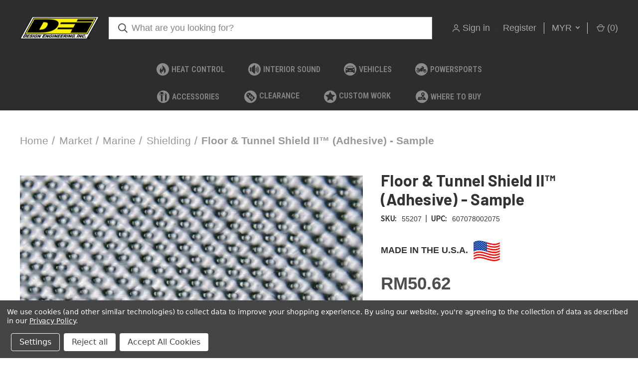

--- FILE ---
content_type: text/html; charset=UTF-8
request_url: https://www.designengineering.com/55207/?setCurrencyId=14
body_size: 27402
content:


<!DOCTYPE html>
<html class="no-js" lang="en">
    <head>
        <title>Floor &amp; Tunnel Shield II™ (Adhesive) - Sample - Design Engineering, Inc</title>
        <link rel="dns-prefetch preconnect" href="https://cdn11.bigcommerce.com/s-9dys46aw14" crossorigin><link rel="dns-prefetch preconnect" href="https://fonts.googleapis.com/" crossorigin><link rel="dns-prefetch preconnect" href="https://fonts.gstatic.com/" crossorigin>
        <meta property="product:price:amount" content="50.62" /><meta property="product:price:currency" content="MYR" /><meta property="og:rating" content="5" /><meta property="og:url" content="https://www.designengineering.com/55207/" /><meta property="og:site_name" content="Design Engineering, Inc" /><link rel='canonical' href='https://www.designengineering.com/55207/' /><meta name='platform' content='bigcommerce.stencil' /><meta property="og:type" content="product" />
<meta property="og:title" content="Floor &amp; Tunnel Shield II™ (Adhesive) - Sample" />
<meta property="og:description" content="DEI specializes in heat and sound insulation products. This includes heat wrap for headers or exhaust systems, heat shields, sleeve products, &amp; more." />
<meta property="og:image" content="https://cdn11.bigcommerce.com/s-9dys46aw14/products/287/images/3081/050501-FloorAndTunnelShield2x21-Closeup__94540.1590778624.1280.1280__84886.1737995783.500.750.jpg?c=2" />
<meta property="og:availability" content="instock" />
<meta property="pinterest:richpins" content="enabled" />
        
         

        <link href="https://cdn11.bigcommerce.com/s-9dys46aw14/product_images/favicon-32x32.png?t=1557773044" rel="shortcut icon">
        <meta name="viewport" content="width=device-width, initial-scale=1, maximum-scale=1">

        <script>
            document.documentElement.className = document.documentElement.className.replace('no-js', 'js');
        </script>

        <script>
    function browserSupportsAllFeatures() {
        return window.Promise
            && window.fetch
            && window.URL
            && window.URLSearchParams
            && window.WeakMap
            // object-fit support
            && ('objectFit' in document.documentElement.style);
    }

    function loadScript(src) {
        var js = document.createElement('script');
        js.src = src;
        js.onerror = function () {
            console.error('Failed to load polyfill script ' + src);
        };
        document.head.appendChild(js);
    }

    if (!browserSupportsAllFeatures()) {
        loadScript('https://cdn11.bigcommerce.com/s-9dys46aw14/stencil/d959ccd0-3956-013c-6397-5a46dbc73b3f/e/d9de0480-ce3e-013e-67db-227b0696a291/dist/theme-bundle.polyfills.js');
    }
</script>
        <script>window.consentManagerTranslations = `{"locale":"en","locales":{"consent_manager.data_collection_warning":"en","consent_manager.accept_all_cookies":"en","consent_manager.gdpr_settings":"en","consent_manager.data_collection_preferences":"en","consent_manager.manage_data_collection_preferences":"en","consent_manager.use_data_by_cookies":"en","consent_manager.data_categories_table":"en","consent_manager.allow":"en","consent_manager.accept":"en","consent_manager.deny":"en","consent_manager.dismiss":"en","consent_manager.reject_all":"en","consent_manager.category":"en","consent_manager.purpose":"en","consent_manager.functional_category":"en","consent_manager.functional_purpose":"en","consent_manager.analytics_category":"en","consent_manager.analytics_purpose":"en","consent_manager.targeting_category":"en","consent_manager.advertising_category":"en","consent_manager.advertising_purpose":"en","consent_manager.essential_category":"en","consent_manager.esential_purpose":"en","consent_manager.yes":"en","consent_manager.no":"en","consent_manager.not_available":"en","consent_manager.cancel":"en","consent_manager.save":"en","consent_manager.back_to_preferences":"en","consent_manager.close_without_changes":"en","consent_manager.unsaved_changes":"en","consent_manager.by_using":"en","consent_manager.agree_on_data_collection":"en","consent_manager.change_preferences":"en","consent_manager.cancel_dialog_title":"en","consent_manager.privacy_policy":"en","consent_manager.allow_category_tracking":"en","consent_manager.disallow_category_tracking":"en"},"translations":{"consent_manager.data_collection_warning":"We use cookies (and other similar technologies) to collect data to improve your shopping experience. ","consent_manager.accept_all_cookies":"Accept All Cookies","consent_manager.gdpr_settings":"Settings","consent_manager.data_collection_preferences":"Website Data Collection Preferences","consent_manager.manage_data_collection_preferences":"Manage Website Data Collection Preferences","consent_manager.use_data_by_cookies":" uses data collected by cookies and JavaScript libraries to improve your shopping experience.","consent_manager.data_categories_table":"The table below outlines how we use this data by category. To opt out of a category of data collection, select 'No' and save your preferences.","consent_manager.allow":"Allow","consent_manager.accept":"Accept","consent_manager.deny":"Deny","consent_manager.dismiss":"Dismiss","consent_manager.reject_all":"Reject all","consent_manager.category":"Category","consent_manager.purpose":"Purpose","consent_manager.functional_category":"Functional","consent_manager.functional_purpose":"Enables enhanced functionality, such as videos and live chat. If you do not allow these, then some or all of these functions may not work properly.","consent_manager.analytics_category":"Analytics","consent_manager.analytics_purpose":"Provide statistical information on site usage, e.g., web analytics so we can improve this website over time.","consent_manager.targeting_category":"Targeting","consent_manager.advertising_category":"Advertising","consent_manager.advertising_purpose":"Used to create profiles or personalize content to enhance your shopping experience.","consent_manager.essential_category":"Essential","consent_manager.esential_purpose":"Essential for the site and any requested services to work, but do not perform any additional or secondary function.","consent_manager.yes":"Yes","consent_manager.no":"No","consent_manager.not_available":"N/A","consent_manager.cancel":"Cancel","consent_manager.save":"Save","consent_manager.back_to_preferences":"Back to Preferences","consent_manager.close_without_changes":"You have unsaved changes to your data collection preferences. Are you sure you want to close without saving?","consent_manager.unsaved_changes":"You have unsaved changes","consent_manager.by_using":"By using our website, you're agreeing to our","consent_manager.agree_on_data_collection":"By using our website, you're agreeing to the collection of data as described in our ","consent_manager.change_preferences":"You can change your preferences at any time","consent_manager.cancel_dialog_title":"Are you sure you want to cancel?","consent_manager.privacy_policy":"Privacy Policy","consent_manager.allow_category_tracking":"Allow [CATEGORY_NAME] tracking","consent_manager.disallow_category_tracking":"Disallow [CATEGORY_NAME] tracking"}}`;</script>

        <script>
            window.lazySizesConfig = window.lazySizesConfig || {};
            window.lazySizesConfig.loadMode = 1;
        </script>
        <script async src="https://cdn11.bigcommerce.com/s-9dys46aw14/stencil/d959ccd0-3956-013c-6397-5a46dbc73b3f/e/d9de0480-ce3e-013e-67db-227b0696a291/dist/theme-bundle.head_async.js"></script>
        
        <link href="https://fonts.googleapis.com/css?family=Roboto+Condensed:400,600%7CSource+Sans+Pro:400%7CBarlow:700%7CRoboto:700&display=block" rel="stylesheet">
        
        <link rel="preload" href="https://cdn11.bigcommerce.com/s-9dys46aw14/stencil/d959ccd0-3956-013c-6397-5a46dbc73b3f/e/d9de0480-ce3e-013e-67db-227b0696a291/dist/theme-bundle.font.js" as="script">
        <script async src="https://cdn11.bigcommerce.com/s-9dys46aw14/stencil/d959ccd0-3956-013c-6397-5a46dbc73b3f/e/d9de0480-ce3e-013e-67db-227b0696a291/dist/theme-bundle.font.js"></script>

        <link data-stencil-stylesheet href="https://cdn11.bigcommerce.com/s-9dys46aw14/stencil/d959ccd0-3956-013c-6397-5a46dbc73b3f/e/d9de0480-ce3e-013e-67db-227b0696a291/css/theme-eefaf770-ad27-013e-ed87-7a4be6aec693.css" rel="stylesheet">

        <!-- Start Tracking Code for analytics_facebook -->

<script data-bc-cookie-consent="4" type="text/plain">
!function(f,b,e,v,n,t,s){if(f.fbq)return;n=f.fbq=function(){n.callMethod?n.callMethod.apply(n,arguments):n.queue.push(arguments)};if(!f._fbq)f._fbq=n;n.push=n;n.loaded=!0;n.version='2.0';n.queue=[];t=b.createElement(e);t.async=!0;t.src=v;s=b.getElementsByTagName(e)[0];s.parentNode.insertBefore(t,s)}(window,document,'script','https://connect.facebook.net/en_US/fbevents.js');

fbq('set', 'autoConfig', 'false', '280884049252708');
fbq('dataProcessingOptions', []);
fbq('init', '280884049252708', {"external_id":"6e513769-5bdb-474e-a5eb-2e08f8918974"});
fbq('set', 'agent', 'bigcommerce', '280884049252708');

function trackEvents() {
    var pathName = window.location.pathname;

    fbq('track', 'PageView', {}, "");

    // Search events start -- only fire if the shopper lands on the /search.php page
    if (pathName.indexOf('/search.php') === 0 && getUrlParameter('search_query')) {
        fbq('track', 'Search', {
            content_type: 'product_group',
            content_ids: [],
            search_string: getUrlParameter('search_query')
        });
    }
    // Search events end

    // Wishlist events start -- only fire if the shopper attempts to add an item to their wishlist
    if (pathName.indexOf('/wishlist.php') === 0 && getUrlParameter('added_product_id')) {
        fbq('track', 'AddToWishlist', {
            content_type: 'product_group',
            content_ids: []
        });
    }
    // Wishlist events end

    // Lead events start -- only fire if the shopper subscribes to newsletter
    if (pathName.indexOf('/subscribe.php') === 0 && getUrlParameter('result') === 'success') {
        fbq('track', 'Lead', {});
    }
    // Lead events end

    // Registration events start -- only fire if the shopper registers an account
    if (pathName.indexOf('/login.php') === 0 && getUrlParameter('action') === 'account_created') {
        fbq('track', 'CompleteRegistration', {}, "");
    }
    // Registration events end

    

    function getUrlParameter(name) {
        var cleanName = name.replace(/[\[]/, '\[').replace(/[\]]/, '\]');
        var regex = new RegExp('[\?&]' + cleanName + '=([^&#]*)');
        var results = regex.exec(window.location.search);
        return results === null ? '' : decodeURIComponent(results[1].replace(/\+/g, ' '));
    }
}

if (window.addEventListener) {
    window.addEventListener("load", trackEvents, false)
}
</script>
<noscript><img height="1" width="1" style="display:none" alt="null" src="https://www.facebook.com/tr?id=280884049252708&ev=PageView&noscript=1&a=plbigcommerce1.2&eid="/></noscript>

<!-- End Tracking Code for analytics_facebook -->

<!-- Start Tracking Code for analytics_googleanalytics4 -->

<script data-cfasync="false" src="https://cdn11.bigcommerce.com/shared/js/google_analytics4_bodl_subscribers-358423becf5d870b8b603a81de597c10f6bc7699.js" integrity="sha256-gtOfJ3Avc1pEE/hx6SKj/96cca7JvfqllWA9FTQJyfI=" crossorigin="anonymous"></script>
<script data-cfasync="false">
  (function () {
    window.dataLayer = window.dataLayer || [];

    function gtag(){
        dataLayer.push(arguments);
    }

    function initGA4(event) {
         function setupGtag() {
            function configureGtag() {
                gtag('js', new Date());
                gtag('set', 'developer_id.dMjk3Nj', true);
                gtag('config', 'G-1QM84GX7GR');
            }

            var script = document.createElement('script');

            script.src = 'https://www.googletagmanager.com/gtag/js?id=G-1QM84GX7GR';
            script.async = true;
            script.onload = configureGtag;

            document.head.appendChild(script);
        }

        setupGtag();

        if (typeof subscribeOnBodlEvents === 'function') {
            subscribeOnBodlEvents('G-1QM84GX7GR', true);
        }

        window.removeEventListener(event.type, initGA4);
    }

    gtag('consent', 'default', {"ad_storage":"denied","ad_user_data":"denied","ad_personalization":"denied","analytics_storage":"denied","functionality_storage":"denied"})
            

    var eventName = document.readyState === 'complete' ? 'consentScriptsLoaded' : 'DOMContentLoaded';
    window.addEventListener(eventName, initGA4, false);
  })()
</script>

<!-- End Tracking Code for analytics_googleanalytics4 -->

<!-- Start Tracking Code for analytics_siteverification -->

<meta name="google-site-verification" content="GfBPgt3vH36oy3XB05Q8T7G4x94bYo9H1nuK0qtZkmw" />
<meta name="msvalidate.01" content="A004780DB14F014457EBC00CF741A14B" />

<!-- End Tracking Code for analytics_siteverification -->


<script type="text/javascript" src="https://checkout-sdk.bigcommerce.com/v1/loader.js" defer ></script>
<script src="https://www.google.com/recaptcha/api.js" async defer></script>
<script>window.consentManagerStoreConfig = function () { return {"storeName":"Design Engineering, Inc","privacyPolicyUrl":"https:\/\/www.designengineering.com\/privacy-policy\/","writeKey":null,"improvedConsentManagerEnabled":true,"AlwaysIncludeScriptsWithConsentTag":true}; };</script>
<script type="text/javascript" src="https://cdn11.bigcommerce.com/shared/js/bodl-consent-32a446f5a681a22e8af09a4ab8f4e4b6deda6487.js" integrity="sha256-uitfaufFdsW9ELiQEkeOgsYedtr3BuhVvA4WaPhIZZY=" crossorigin="anonymous" defer></script>
<script type="text/javascript" src="https://cdn11.bigcommerce.com/shared/js/storefront/consent-manager-config-3013a89bb0485f417056882e3b5cf19e6588b7ba.js" defer></script>
<script type="text/javascript" src="https://cdn11.bigcommerce.com/shared/js/storefront/consent-manager-08633fe15aba542118c03f6d45457262fa9fac88.js" defer></script>
<script type="text/javascript">
var BCData = {"product_attributes":{"sku":"55207","upc":"607078002075","mpn":null,"gtin":"607078002075","weight":null,"base":true,"image":null,"price":{"without_tax":{"formatted":"RM50.62","value":50.62,"currency":"MYR"},"tax_label":"Tax"},"out_of_stock_behavior":"label_option","out_of_stock_message":"Temporarily out of stock. Levels updated daily.","available_modifier_values":[],"in_stock_attributes":[],"stock":null,"instock":true,"stock_message":null,"purchasable":true,"purchasing_message":null,"call_for_price_message":null}};
</script>
<script data-bc-cookie-consent="4" type="text/plain">(function(w,d,s,l,i){w[l]=w[l]||[];w[l].push({'gtm.start':new Date().getTime(),event:'gtm.js'});var f=d.getElementsByTagName(s)[0],j=d.createElement(s),dl=l!='dataLayer'?'&l='+l:'';j.async=true;j.src='https://www.googletagmanager.com/gtm.js?id='+i+dl;f.parentNode.insertBefore(j,f);})(window,document,'script','dataLayer','GTM-KQV7SHH');</script><!-- Google tag (gtag.js) -->
<script data-bc-cookie-consent="3" type="text/plain" async src="https://www.googletagmanager.com/gtag/js?id=G-1QM84GX7GR"></script>
<script data-bc-cookie-consent="3" type="text/plain">
  window.dataLayer = window.dataLayer || [];
  function gtag(){dataLayer.push(arguments);}
  gtag('js', new Date());

  gtag('config', 'G-1QM84GX7GR');
</script><script async type="text/javascript" src="https://seal.godaddy.com/getSeal?sealID=QUntDxucEZuRNXHKbgS9Gg1stUprHtZXCa2KC1M0HZholAqGFBnSe1"></script>
 <script data-cfasync="false" src="https://microapps.bigcommerce.com/bodl-events/1.9.4/index.js" integrity="sha256-Y0tDj1qsyiKBRibKllwV0ZJ1aFlGYaHHGl/oUFoXJ7Y=" nonce="" crossorigin="anonymous"></script>
 <script data-cfasync="false" nonce="">

 (function() {
    function decodeBase64(base64) {
       const text = atob(base64);
       const length = text.length;
       const bytes = new Uint8Array(length);
       for (let i = 0; i < length; i++) {
          bytes[i] = text.charCodeAt(i);
       }
       const decoder = new TextDecoder();
       return decoder.decode(bytes);
    }
    window.bodl = JSON.parse(decodeBase64("[base64]"));
 })()

 </script>

<script nonce="">
(function () {
    var xmlHttp = new XMLHttpRequest();

    xmlHttp.open('POST', 'https://bes.gcp.data.bigcommerce.com/nobot');
    xmlHttp.setRequestHeader('Content-Type', 'application/json');
    xmlHttp.send('{"store_id":"999394329","timezone_offset":"-5.0","timestamp":"2026-01-21T05:15:56.92500800Z","visit_id":"c4985547-bd04-4b9a-acbd-924c57c0c6bb","channel_id":1}');
})();
</script>

        
            <!-- partial pulled in to the base layout -->

        <script>
            var theme_settings = {
                show_fast_cart: false,
                linksPerCol: 15,
            };
        </script>

        <link rel="preload" href="https://cdn11.bigcommerce.com/s-9dys46aw14/stencil/d959ccd0-3956-013c-6397-5a46dbc73b3f/e/d9de0480-ce3e-013e-67db-227b0696a291/dist/theme-bundle.main.js" as="script">
    </head>
    <body>

        <svg data-src="https://cdn11.bigcommerce.com/s-9dys46aw14/stencil/d959ccd0-3956-013c-6397-5a46dbc73b3f/e/d9de0480-ce3e-013e-67db-227b0696a291/img/icon-sprite.svg" class="icons-svg-sprite"></svg>

        <header class="header" role="banner">

    
    <a href="#" class="mobileMenu-toggle" data-mobile-menu-toggle="menu">
        <span class="mobileMenu-toggleIcon"></span>
    </a>

    <div class="header-logo--wrap">
        <div class="header-logo logo-full-size-mobile">
            
            <div class="logo-and-toggle">
                <div class="desktopMenu-toggle">
                    <a href="javascript:void(0);" class="mobileMenu-toggle">
                        <span class="mobileMenu-toggleIcon"></span>
                    </a>
                </div>
                
                    <div class="logo-wrap"><a href="https://www.designengineering.com/" class="header-logo__link" data-header-logo-link>
        <div class="header-logo-image-container">
            <img class="header-logo-image"
                 src="https://cdn11.bigcommerce.com/s-9dys46aw14/images/stencil/159x72/download_1708004569__25853.original.png"
                 srcset="https://cdn11.bigcommerce.com/s-9dys46aw14/images/stencil/159x72/download_1708004569__25853.original.png"
                 alt="Design Engineering, Inc"
                 title="Design Engineering, Inc">
        </div>
</a>
</div>
            </div>
            
            <div class="quickSearchWrap" id="quickSearch" aria-hidden="true" tabindex="-1" data-prevent-quick-search-close>
                <div>
    <!-- snippet location forms_search -->
    <form class="form" action="/search.php">
        <fieldset class="form-fieldset">
            <div class="form-field">
                <label class="is-srOnly" for="search_query">Search</label>
                <input class="form-input" data-search-quick name="search_query" id="search_query" data-error-message="Search field cannot be empty." placeholder="What are you looking for?" autocomplete="off">
                <button type="submit" class="form-button">
                    <i class="icon" aria-hidden="true">
                        <svg><use xlink:href="#icon-search" /></svg>
                    </i>
                </button>
            </div>
        </fieldset>
    </form>
    <section class="quickSearchResults" data-bind="html: results"></section>
    <p role="status"
       aria-live="polite"
       class="aria-description--hidden"
       data-search-aria-message-predefined-text="product results for"
    ></p>
</div>
            </div>
            <div class="navUser-wrap">
                <nav class="navUser">
    <ul class="navUser-section navUser-section--alt">
        <li class="navUser-item navUser-item--account">
            <i class="icon" aria-hidden="true">
                <svg><use xlink:href="#icon-user" /></svg>
            </i>
                <a class="navUser-action"
                   href="/login.php"
                   aria-label="Sign in"
                >
                    Sign in
                </a>
                    <span>or</span> <a class="navUser-action" href="/login.php?action=create_account">Register</a>
        </li>
            <li class="navUser-item navUser-item-currency">
        <a class="navUser-action navUser-action--currencySelector has-dropdown" href="#" data-dropdown="currencySelection" aria-controls="currencySelection" aria-expanded="false">MYR <i class="icon" aria-hidden="true"><svg><use xlink:href="#icon-downselector-small" /></svg></i></a>
        <ul class="dropdown-menu" id="currencySelection" data-dropdown-content aria-hidden="true" tabindex="-1">
            <li class="dropdown-menu-item">
                <a href="https://www.designengineering.com/55207/?setCurrencyId=1"
                   data-currency-code="USD"
                   data-cart-currency-switch-url="https://www.designengineering.com/cart/change-currency"
                   data-warning="Promotions and gift certificates that don&#x27;t apply to the new currency will be removed from your cart. Are you sure you want to continue?"
                >
                    USD
                </a>
            </li>
            <li class="dropdown-menu-item">
                <a href="https://www.designengineering.com/55207/?setCurrencyId=2"
                   data-currency-code="AUD"
                   data-cart-currency-switch-url="https://www.designengineering.com/cart/change-currency"
                   data-warning="Promotions and gift certificates that don&#x27;t apply to the new currency will be removed from your cart. Are you sure you want to continue?"
                >
                    AUD
                </a>
            </li>
            <li class="dropdown-menu-item">
                <a href="https://www.designengineering.com/55207/?setCurrencyId=3"
                   data-currency-code="EUR"
                   data-cart-currency-switch-url="https://www.designengineering.com/cart/change-currency"
                   data-warning="Promotions and gift certificates that don&#x27;t apply to the new currency will be removed from your cart. Are you sure you want to continue?"
                >
                    EUR
                </a>
            </li>
            <li class="dropdown-menu-item">
                <a href="https://www.designengineering.com/55207/?setCurrencyId=4"
                   data-currency-code="GBP"
                   data-cart-currency-switch-url="https://www.designengineering.com/cart/change-currency"
                   data-warning="Promotions and gift certificates that don&#x27;t apply to the new currency will be removed from your cart. Are you sure you want to continue?"
                >
                    GBP
                </a>
            </li>
            <li class="dropdown-menu-item">
                <a href="https://www.designengineering.com/55207/?setCurrencyId=5"
                   data-currency-code="CAD"
                   data-cart-currency-switch-url="https://www.designengineering.com/cart/change-currency"
                   data-warning="Promotions and gift certificates that don&#x27;t apply to the new currency will be removed from your cart. Are you sure you want to continue?"
                >
                    CAD
                </a>
            </li>
            <li class="dropdown-menu-item">
                <a href="https://www.designengineering.com/55207/?setCurrencyId=6"
                   data-currency-code="NZD"
                   data-cart-currency-switch-url="https://www.designengineering.com/cart/change-currency"
                   data-warning="Promotions and gift certificates that don&#x27;t apply to the new currency will be removed from your cart. Are you sure you want to continue?"
                >
                    NZD
                </a>
            </li>
            <li class="dropdown-menu-item">
                <a href="https://www.designengineering.com/55207/?setCurrencyId=7"
                   data-currency-code="AED"
                   data-cart-currency-switch-url="https://www.designengineering.com/cart/change-currency"
                   data-warning="Promotions and gift certificates that don&#x27;t apply to the new currency will be removed from your cart. Are you sure you want to continue?"
                >
                    AED
                </a>
            </li>
            <li class="dropdown-menu-item">
                <a href="https://www.designengineering.com/55207/?setCurrencyId=8"
                   data-currency-code="QAR"
                   data-cart-currency-switch-url="https://www.designengineering.com/cart/change-currency"
                   data-warning="Promotions and gift certificates that don&#x27;t apply to the new currency will be removed from your cart. Are you sure you want to continue?"
                >
                    QAR
                </a>
            </li>
            <li class="dropdown-menu-item">
                <a href="https://www.designengineering.com/55207/?setCurrencyId=9"
                   data-currency-code="KWD"
                   data-cart-currency-switch-url="https://www.designengineering.com/cart/change-currency"
                   data-warning="Promotions and gift certificates that don&#x27;t apply to the new currency will be removed from your cart. Are you sure you want to continue?"
                >
                    KWD
                </a>
            </li>
            <li class="dropdown-menu-item">
                <a href="https://www.designengineering.com/55207/?setCurrencyId=10"
                   data-currency-code="ZAR"
                   data-cart-currency-switch-url="https://www.designengineering.com/cart/change-currency"
                   data-warning="Promotions and gift certificates that don&#x27;t apply to the new currency will be removed from your cart. Are you sure you want to continue?"
                >
                    ZAR
                </a>
            </li>
            <li class="dropdown-menu-item">
                <a href="https://www.designengineering.com/55207/?setCurrencyId=11"
                   data-currency-code="JPY"
                   data-cart-currency-switch-url="https://www.designengineering.com/cart/change-currency"
                   data-warning="Promotions and gift certificates that don&#x27;t apply to the new currency will be removed from your cart. Are you sure you want to continue?"
                >
                    JPY
                </a>
            </li>
            <li class="dropdown-menu-item">
                <a href="https://www.designengineering.com/55207/?setCurrencyId=12"
                   data-currency-code="MXN"
                   data-cart-currency-switch-url="https://www.designengineering.com/cart/change-currency"
                   data-warning="Promotions and gift certificates that don&#x27;t apply to the new currency will be removed from your cart. Are you sure you want to continue?"
                >
                    MXN
                </a>
            </li>
            <li class="dropdown-menu-item">
                <a href="https://www.designengineering.com/55207/?setCurrencyId=13"
                   data-currency-code="UAH"
                   data-cart-currency-switch-url="https://www.designengineering.com/cart/change-currency"
                   data-warning="Promotions and gift certificates that don&#x27;t apply to the new currency will be removed from your cart. Are you sure you want to continue?"
                >
                    UAH
                </a>
            </li>
            <li class="dropdown-menu-item">
                <a href="https://www.designengineering.com/55207/?setCurrencyId=14"
                   data-currency-code="MYR"
                   data-cart-currency-switch-url="https://www.designengineering.com/cart/change-currency"
                   data-warning="Promotions and gift certificates that don&#x27;t apply to the new currency will be removed from your cart. Are you sure you want to continue?"
                >
                    <strong>MYR</strong>
                </a>
            </li>
            <li class="dropdown-menu-item">
                <a href="https://www.designengineering.com/55207/?setCurrencyId=15"
                   data-currency-code="CNY"
                   data-cart-currency-switch-url="https://www.designengineering.com/cart/change-currency"
                   data-warning="Promotions and gift certificates that don&#x27;t apply to the new currency will be removed from your cart. Are you sure you want to continue?"
                >
                    CNY
                </a>
            </li>
            <li class="dropdown-menu-item">
                <a href="https://www.designengineering.com/55207/?setCurrencyId=16"
                   data-currency-code="RUB"
                   data-cart-currency-switch-url="https://www.designengineering.com/cart/change-currency"
                   data-warning="Promotions and gift certificates that don&#x27;t apply to the new currency will be removed from your cart. Are you sure you want to continue?"
                >
                    RUB
                </a>
            </li>
            <li class="dropdown-menu-item">
                <a href="https://www.designengineering.com/55207/?setCurrencyId=17"
                   data-currency-code="DKK"
                   data-cart-currency-switch-url="https://www.designengineering.com/cart/change-currency"
                   data-warning="Promotions and gift certificates that don&#x27;t apply to the new currency will be removed from your cart. Are you sure you want to continue?"
                >
                    DKK
                </a>
            </li>
            <li class="dropdown-menu-item">
                <a href="https://www.designengineering.com/55207/?setCurrencyId=18"
                   data-currency-code="SEK"
                   data-cart-currency-switch-url="https://www.designengineering.com/cart/change-currency"
                   data-warning="Promotions and gift certificates that don&#x27;t apply to the new currency will be removed from your cart. Are you sure you want to continue?"
                >
                    SEK
                </a>
            </li>
            <li class="dropdown-menu-item">
                <a href="https://www.designengineering.com/55207/?setCurrencyId=19"
                   data-currency-code="DOP"
                   data-cart-currency-switch-url="https://www.designengineering.com/cart/change-currency"
                   data-warning="Promotions and gift certificates that don&#x27;t apply to the new currency will be removed from your cart. Are you sure you want to continue?"
                >
                    DOP
                </a>
            </li>
            <li class="dropdown-menu-item">
                <a href="https://www.designengineering.com/55207/?setCurrencyId=20"
                   data-currency-code="TTD"
                   data-cart-currency-switch-url="https://www.designengineering.com/cart/change-currency"
                   data-warning="Promotions and gift certificates that don&#x27;t apply to the new currency will be removed from your cart. Are you sure you want to continue?"
                >
                    TTD
                </a>
            </li>
            <li class="dropdown-menu-item">
                <a href="https://www.designengineering.com/55207/?setCurrencyId=21"
                   data-currency-code="PHP"
                   data-cart-currency-switch-url="https://www.designengineering.com/cart/change-currency"
                   data-warning="Promotions and gift certificates that don&#x27;t apply to the new currency will be removed from your cart. Are you sure you want to continue?"
                >
                    PHP
                </a>
            </li>
            <li class="dropdown-menu-item">
                <a href="https://www.designengineering.com/55207/?setCurrencyId=22"
                   data-currency-code="TRY"
                   data-cart-currency-switch-url="https://www.designengineering.com/cart/change-currency"
                   data-warning="Promotions and gift certificates that don&#x27;t apply to the new currency will be removed from your cart. Are you sure you want to continue?"
                >
                    TRY
                </a>
            </li>
            <li class="dropdown-menu-item">
                <a href="https://www.designengineering.com/55207/?setCurrencyId=23"
                   data-currency-code="TWD"
                   data-cart-currency-switch-url="https://www.designengineering.com/cart/change-currency"
                   data-warning="Promotions and gift certificates that don&#x27;t apply to the new currency will be removed from your cart. Are you sure you want to continue?"
                >
                    TWD
                </a>
            </li>
            <li class="dropdown-menu-item">
                <a href="https://www.designengineering.com/55207/?setCurrencyId=24"
                   data-currency-code="PLN"
                   data-cart-currency-switch-url="https://www.designengineering.com/cart/change-currency"
                   data-warning="Promotions and gift certificates that don&#x27;t apply to the new currency will be removed from your cart. Are you sure you want to continue?"
                >
                    PLN
                </a>
            </li>
            <li class="dropdown-menu-item">
                <a href="https://www.designengineering.com/55207/?setCurrencyId=25"
                   data-currency-code="BRL"
                   data-cart-currency-switch-url="https://www.designengineering.com/cart/change-currency"
                   data-warning="Promotions and gift certificates that don&#x27;t apply to the new currency will be removed from your cart. Are you sure you want to continue?"
                >
                    BRL
                </a>
            </li>
            <li class="dropdown-menu-item">
                <a href="https://www.designengineering.com/55207/?setCurrencyId=26"
                   data-currency-code="SAR"
                   data-cart-currency-switch-url="https://www.designengineering.com/cart/change-currency"
                   data-warning="Promotions and gift certificates that don&#x27;t apply to the new currency will be removed from your cart. Are you sure you want to continue?"
                >
                    SAR
                </a>
            </li>
            <li class="dropdown-menu-item">
                <a href="https://www.designengineering.com/55207/?setCurrencyId=27"
                   data-currency-code="KRW"
                   data-cart-currency-switch-url="https://www.designengineering.com/cart/change-currency"
                   data-warning="Promotions and gift certificates that don&#x27;t apply to the new currency will be removed from your cart. Are you sure you want to continue?"
                >
                    KRW
                </a>
            </li>
            <li class="dropdown-menu-item">
                <a href="https://www.designengineering.com/55207/?setCurrencyId=28"
                   data-currency-code="BDT"
                   data-cart-currency-switch-url="https://www.designengineering.com/cart/change-currency"
                   data-warning="Promotions and gift certificates that don&#x27;t apply to the new currency will be removed from your cart. Are you sure you want to continue?"
                >
                    BDT
                </a>
            </li>
            <li class="dropdown-menu-item">
                <a href="https://www.designengineering.com/55207/?setCurrencyId=29"
                   data-currency-code="ILS"
                   data-cart-currency-switch-url="https://www.designengineering.com/cart/change-currency"
                   data-warning="Promotions and gift certificates that don&#x27;t apply to the new currency will be removed from your cart. Are you sure you want to continue?"
                >
                    ILS
                </a>
            </li>
            <li class="dropdown-menu-item">
                <a href="https://www.designengineering.com/55207/?setCurrencyId=30"
                   data-currency-code="GTQ"
                   data-cart-currency-switch-url="https://www.designengineering.com/cart/change-currency"
                   data-warning="Promotions and gift certificates that don&#x27;t apply to the new currency will be removed from your cart. Are you sure you want to continue?"
                >
                    GTQ
                </a>
            </li>
            <li class="dropdown-menu-item">
                <a href="https://www.designengineering.com/55207/?setCurrencyId=31"
                   data-currency-code="CZK"
                   data-cart-currency-switch-url="https://www.designengineering.com/cart/change-currency"
                   data-warning="Promotions and gift certificates that don&#x27;t apply to the new currency will be removed from your cart. Are you sure you want to continue?"
                >
                    CZK
                </a>
            </li>
            <li class="dropdown-menu-item">
                <a href="https://www.designengineering.com/55207/?setCurrencyId=32"
                   data-currency-code="PKR"
                   data-cart-currency-switch-url="https://www.designengineering.com/cart/change-currency"
                   data-warning="Promotions and gift certificates that don&#x27;t apply to the new currency will be removed from your cart. Are you sure you want to continue?"
                >
                    PKR
                </a>
            </li>
            <li class="dropdown-menu-item">
                <a href="https://www.designengineering.com/55207/?setCurrencyId=33"
                   data-currency-code="JMD"
                   data-cart-currency-switch-url="https://www.designengineering.com/cart/change-currency"
                   data-warning="Promotions and gift certificates that don&#x27;t apply to the new currency will be removed from your cart. Are you sure you want to continue?"
                >
                    JMD
                </a>
            </li>
            <li class="dropdown-menu-item">
                <a href="https://www.designengineering.com/55207/?setCurrencyId=34"
                   data-currency-code="XPF"
                   data-cart-currency-switch-url="https://www.designengineering.com/cart/change-currency"
                   data-warning="Promotions and gift certificates that don&#x27;t apply to the new currency will be removed from your cart. Are you sure you want to continue?"
                >
                    XPF
                </a>
            </li>
            <li class="dropdown-menu-item">
                <a href="https://www.designengineering.com/55207/?setCurrencyId=35"
                   data-currency-code="BGN"
                   data-cart-currency-switch-url="https://www.designengineering.com/cart/change-currency"
                   data-warning="Promotions and gift certificates that don&#x27;t apply to the new currency will be removed from your cart. Are you sure you want to continue?"
                >
                    BGN
                </a>
            </li>
            <li class="dropdown-menu-item">
                <a href="https://www.designengineering.com/55207/?setCurrencyId=36"
                   data-currency-code="NOK"
                   data-cart-currency-switch-url="https://www.designengineering.com/cart/change-currency"
                   data-warning="Promotions and gift certificates that don&#x27;t apply to the new currency will be removed from your cart. Are you sure you want to continue?"
                >
                    NOK
                </a>
            </li>
            <li class="dropdown-menu-item">
                <a href="https://www.designengineering.com/55207/?setCurrencyId=37"
                   data-currency-code="PYG"
                   data-cart-currency-switch-url="https://www.designengineering.com/cart/change-currency"
                   data-warning="Promotions and gift certificates that don&#x27;t apply to the new currency will be removed from your cart. Are you sure you want to continue?"
                >
                    PYG
                </a>
            </li>
            <li class="dropdown-menu-item">
                <a href="https://www.designengineering.com/55207/?setCurrencyId=38"
                   data-currency-code="ANG"
                   data-cart-currency-switch-url="https://www.designengineering.com/cart/change-currency"
                   data-warning="Promotions and gift certificates that don&#x27;t apply to the new currency will be removed from your cart. Are you sure you want to continue?"
                >
                    ANG
                </a>
            </li>
            <li class="dropdown-menu-item">
                <a href="https://www.designengineering.com/55207/?setCurrencyId=39"
                   data-currency-code="IDR"
                   data-cart-currency-switch-url="https://www.designengineering.com/cart/change-currency"
                   data-warning="Promotions and gift certificates that don&#x27;t apply to the new currency will be removed from your cart. Are you sure you want to continue?"
                >
                    IDR
                </a>
            </li>
            <li class="dropdown-menu-item">
                <a href="https://www.designengineering.com/55207/?setCurrencyId=40"
                   data-currency-code="THB"
                   data-cart-currency-switch-url="https://www.designengineering.com/cart/change-currency"
                   data-warning="Promotions and gift certificates that don&#x27;t apply to the new currency will be removed from your cart. Are you sure you want to continue?"
                >
                    THB
                </a>
            </li>
            <li class="dropdown-menu-item">
                <a href="https://www.designengineering.com/55207/?setCurrencyId=41"
                   data-currency-code="NIO"
                   data-cart-currency-switch-url="https://www.designengineering.com/cart/change-currency"
                   data-warning="Promotions and gift certificates that don&#x27;t apply to the new currency will be removed from your cart. Are you sure you want to continue?"
                >
                    NIO
                </a>
            </li>
            <li class="dropdown-menu-item">
                <a href="https://www.designengineering.com/55207/?setCurrencyId=42"
                   data-currency-code="HUF"
                   data-cart-currency-switch-url="https://www.designengineering.com/cart/change-currency"
                   data-warning="Promotions and gift certificates that don&#x27;t apply to the new currency will be removed from your cart. Are you sure you want to continue?"
                >
                    HUF
                </a>
            </li>
            <li class="dropdown-menu-item">
                <a href="https://www.designengineering.com/55207/?setCurrencyId=43"
                   data-currency-code="EGP"
                   data-cart-currency-switch-url="https://www.designengineering.com/cart/change-currency"
                   data-warning="Promotions and gift certificates that don&#x27;t apply to the new currency will be removed from your cart. Are you sure you want to continue?"
                >
                    EGP
                </a>
            </li>
            <li class="dropdown-menu-item">
                <a href="https://www.designengineering.com/55207/?setCurrencyId=44"
                   data-currency-code="ISK"
                   data-cart-currency-switch-url="https://www.designengineering.com/cart/change-currency"
                   data-warning="Promotions and gift certificates that don&#x27;t apply to the new currency will be removed from your cart. Are you sure you want to continue?"
                >
                    ISK
                </a>
            </li>
            <li class="dropdown-menu-item">
                <a href="https://www.designengineering.com/55207/?setCurrencyId=45"
                   data-currency-code="KES"
                   data-cart-currency-switch-url="https://www.designengineering.com/cart/change-currency"
                   data-warning="Promotions and gift certificates that don&#x27;t apply to the new currency will be removed from your cart. Are you sure you want to continue?"
                >
                    KES
                </a>
            </li>
            <li class="dropdown-menu-item">
                <a href="https://www.designengineering.com/55207/?setCurrencyId=46"
                   data-currency-code="NGN"
                   data-cart-currency-switch-url="https://www.designengineering.com/cart/change-currency"
                   data-warning="Promotions and gift certificates that don&#x27;t apply to the new currency will be removed from your cart. Are you sure you want to continue?"
                >
                    NGN
                </a>
            </li>
            <li class="dropdown-menu-item">
                <a href="https://www.designengineering.com/55207/?setCurrencyId=47"
                   data-currency-code="VND"
                   data-cart-currency-switch-url="https://www.designengineering.com/cart/change-currency"
                   data-warning="Promotions and gift certificates that don&#x27;t apply to the new currency will be removed from your cart. Are you sure you want to continue?"
                >
                    VND
                </a>
            </li>
            <li class="dropdown-menu-item">
                <a href="https://www.designengineering.com/55207/?setCurrencyId=48"
                   data-currency-code="OMR"
                   data-cart-currency-switch-url="https://www.designengineering.com/cart/change-currency"
                   data-warning="Promotions and gift certificates that don&#x27;t apply to the new currency will be removed from your cart. Are you sure you want to continue?"
                >
                    OMR
                </a>
            </li>
            <li class="dropdown-menu-item">
                <a href="https://www.designengineering.com/55207/?setCurrencyId=49"
                   data-currency-code="CHF"
                   data-cart-currency-switch-url="https://www.designengineering.com/cart/change-currency"
                   data-warning="Promotions and gift certificates that don&#x27;t apply to the new currency will be removed from your cart. Are you sure you want to continue?"
                >
                    CHF
                </a>
            </li>
            <li class="dropdown-menu-item">
                <a href="https://www.designengineering.com/55207/?setCurrencyId=50"
                   data-currency-code="BHD"
                   data-cart-currency-switch-url="https://www.designengineering.com/cart/change-currency"
                   data-warning="Promotions and gift certificates that don&#x27;t apply to the new currency will be removed from your cart. Are you sure you want to continue?"
                >
                    BHD
                </a>
            </li>
        </ul>
    </li>
        <li class="navUser-item navUser-item--mobile-search">
            <i class="icon" aria-hidden="true">
                <svg><use xlink:href="#icon-search" /></svg>
            </i>
        </li>
        <li class="navUser-item navUser-item--cart">
            <a
                class="navUser-action"
                data-cart-preview
                data-dropdown="cart-preview-dropdown"
                data-options="align:right"
                href="/cart.php"
                aria-label="Cart with 0 items"
            >
                <i class="icon" aria-hidden="true">
                    <svg><use xlink:href="#icon-cart" /></svg>
                </i>
                (<span class=" cart-quantity"></span>)
            </a>

            <div class="dropdown-menu" id="cart-preview-dropdown" data-dropdown-content aria-hidden="true"></div>
        </li>
    </ul>
</nav>
            </div>
        </div>
    </div>

    <div class="navPages-container" id="menu" data-menu>
        <span class="mobile-closeNav">
    <i class="icon" aria-hidden="true">
        <svg><use xlink:href="#icon-close-large" /></svg>
    </i>
    close
</span>
<nav class="navPages">
    <ul class="navPages-list navPages-list--user 5765697a656e20596f756e67">
            <li class="navPages-item navPages-item--currency">
                <a class="navPages-action has-subMenu" href="#" data-collapsible="navPages-currency" aria-controls="navPages-currency" aria-expanded="false">
                    MYR <i class="icon navPages-action-moreIcon" aria-hidden="true"><svg><use xmlns:xlink="http://www.w3.org/1999/xlink" xlink:href="#icon-chevron-down"></use></svg></i>
                </a>
                <div class="navPage-subMenu" id="navPages-currency" aria-hidden="true" tabindex="-1">
                    <ul class="navPage-subMenu-list">
                        <li class="navPage-subMenu-item">
                            <i class="icon navPages-action-moreIcon" aria-hidden="true"><svg><use xlink:href="#icon-chevron-right" /></svg></i>
                            <a class="navPage-subMenu-action navPages-action" href="https://www.designengineering.com/55207/?setCurrencyId=1">
                                    USD
                            </a>
                        </li>
                        <li class="navPage-subMenu-item">
                            <i class="icon navPages-action-moreIcon" aria-hidden="true"><svg><use xlink:href="#icon-chevron-right" /></svg></i>
                            <a class="navPage-subMenu-action navPages-action" href="https://www.designengineering.com/55207/?setCurrencyId=2">
                                    AUD
                            </a>
                        </li>
                        <li class="navPage-subMenu-item">
                            <i class="icon navPages-action-moreIcon" aria-hidden="true"><svg><use xlink:href="#icon-chevron-right" /></svg></i>
                            <a class="navPage-subMenu-action navPages-action" href="https://www.designengineering.com/55207/?setCurrencyId=3">
                                    EUR
                            </a>
                        </li>
                        <li class="navPage-subMenu-item">
                            <i class="icon navPages-action-moreIcon" aria-hidden="true"><svg><use xlink:href="#icon-chevron-right" /></svg></i>
                            <a class="navPage-subMenu-action navPages-action" href="https://www.designengineering.com/55207/?setCurrencyId=4">
                                    GBP
                            </a>
                        </li>
                        <li class="navPage-subMenu-item">
                            <i class="icon navPages-action-moreIcon" aria-hidden="true"><svg><use xlink:href="#icon-chevron-right" /></svg></i>
                            <a class="navPage-subMenu-action navPages-action" href="https://www.designengineering.com/55207/?setCurrencyId=5">
                                    CAD
                            </a>
                        </li>
                        <li class="navPage-subMenu-item">
                            <i class="icon navPages-action-moreIcon" aria-hidden="true"><svg><use xlink:href="#icon-chevron-right" /></svg></i>
                            <a class="navPage-subMenu-action navPages-action" href="https://www.designengineering.com/55207/?setCurrencyId=6">
                                    NZD
                            </a>
                        </li>
                        <li class="navPage-subMenu-item">
                            <i class="icon navPages-action-moreIcon" aria-hidden="true"><svg><use xlink:href="#icon-chevron-right" /></svg></i>
                            <a class="navPage-subMenu-action navPages-action" href="https://www.designengineering.com/55207/?setCurrencyId=7">
                                    AED
                            </a>
                        </li>
                        <li class="navPage-subMenu-item">
                            <i class="icon navPages-action-moreIcon" aria-hidden="true"><svg><use xlink:href="#icon-chevron-right" /></svg></i>
                            <a class="navPage-subMenu-action navPages-action" href="https://www.designengineering.com/55207/?setCurrencyId=8">
                                    QAR
                            </a>
                        </li>
                        <li class="navPage-subMenu-item">
                            <i class="icon navPages-action-moreIcon" aria-hidden="true"><svg><use xlink:href="#icon-chevron-right" /></svg></i>
                            <a class="navPage-subMenu-action navPages-action" href="https://www.designengineering.com/55207/?setCurrencyId=9">
                                    KWD
                            </a>
                        </li>
                        <li class="navPage-subMenu-item">
                            <i class="icon navPages-action-moreIcon" aria-hidden="true"><svg><use xlink:href="#icon-chevron-right" /></svg></i>
                            <a class="navPage-subMenu-action navPages-action" href="https://www.designengineering.com/55207/?setCurrencyId=10">
                                    ZAR
                            </a>
                        </li>
                        <li class="navPage-subMenu-item">
                            <i class="icon navPages-action-moreIcon" aria-hidden="true"><svg><use xlink:href="#icon-chevron-right" /></svg></i>
                            <a class="navPage-subMenu-action navPages-action" href="https://www.designengineering.com/55207/?setCurrencyId=11">
                                    JPY
                            </a>
                        </li>
                        <li class="navPage-subMenu-item">
                            <i class="icon navPages-action-moreIcon" aria-hidden="true"><svg><use xlink:href="#icon-chevron-right" /></svg></i>
                            <a class="navPage-subMenu-action navPages-action" href="https://www.designengineering.com/55207/?setCurrencyId=12">
                                    MXN
                            </a>
                        </li>
                        <li class="navPage-subMenu-item">
                            <i class="icon navPages-action-moreIcon" aria-hidden="true"><svg><use xlink:href="#icon-chevron-right" /></svg></i>
                            <a class="navPage-subMenu-action navPages-action" href="https://www.designengineering.com/55207/?setCurrencyId=13">
                                    UAH
                            </a>
                        </li>
                        <li class="navPage-subMenu-item">
                            <i class="icon navPages-action-moreIcon" aria-hidden="true"><svg><use xlink:href="#icon-chevron-right" /></svg></i>
                            <a class="navPage-subMenu-action navPages-action" href="https://www.designengineering.com/55207/?setCurrencyId=14">
                                    <strong>MYR</strong>
                            </a>
                        </li>
                        <li class="navPage-subMenu-item">
                            <i class="icon navPages-action-moreIcon" aria-hidden="true"><svg><use xlink:href="#icon-chevron-right" /></svg></i>
                            <a class="navPage-subMenu-action navPages-action" href="https://www.designengineering.com/55207/?setCurrencyId=15">
                                    CNY
                            </a>
                        </li>
                        <li class="navPage-subMenu-item">
                            <i class="icon navPages-action-moreIcon" aria-hidden="true"><svg><use xlink:href="#icon-chevron-right" /></svg></i>
                            <a class="navPage-subMenu-action navPages-action" href="https://www.designengineering.com/55207/?setCurrencyId=16">
                                    RUB
                            </a>
                        </li>
                        <li class="navPage-subMenu-item">
                            <i class="icon navPages-action-moreIcon" aria-hidden="true"><svg><use xlink:href="#icon-chevron-right" /></svg></i>
                            <a class="navPage-subMenu-action navPages-action" href="https://www.designengineering.com/55207/?setCurrencyId=17">
                                    DKK
                            </a>
                        </li>
                        <li class="navPage-subMenu-item">
                            <i class="icon navPages-action-moreIcon" aria-hidden="true"><svg><use xlink:href="#icon-chevron-right" /></svg></i>
                            <a class="navPage-subMenu-action navPages-action" href="https://www.designengineering.com/55207/?setCurrencyId=18">
                                    SEK
                            </a>
                        </li>
                        <li class="navPage-subMenu-item">
                            <i class="icon navPages-action-moreIcon" aria-hidden="true"><svg><use xlink:href="#icon-chevron-right" /></svg></i>
                            <a class="navPage-subMenu-action navPages-action" href="https://www.designengineering.com/55207/?setCurrencyId=19">
                                    DOP
                            </a>
                        </li>
                        <li class="navPage-subMenu-item">
                            <i class="icon navPages-action-moreIcon" aria-hidden="true"><svg><use xlink:href="#icon-chevron-right" /></svg></i>
                            <a class="navPage-subMenu-action navPages-action" href="https://www.designengineering.com/55207/?setCurrencyId=20">
                                    TTD
                            </a>
                        </li>
                        <li class="navPage-subMenu-item">
                            <i class="icon navPages-action-moreIcon" aria-hidden="true"><svg><use xlink:href="#icon-chevron-right" /></svg></i>
                            <a class="navPage-subMenu-action navPages-action" href="https://www.designengineering.com/55207/?setCurrencyId=21">
                                    PHP
                            </a>
                        </li>
                        <li class="navPage-subMenu-item">
                            <i class="icon navPages-action-moreIcon" aria-hidden="true"><svg><use xlink:href="#icon-chevron-right" /></svg></i>
                            <a class="navPage-subMenu-action navPages-action" href="https://www.designengineering.com/55207/?setCurrencyId=22">
                                    TRY
                            </a>
                        </li>
                        <li class="navPage-subMenu-item">
                            <i class="icon navPages-action-moreIcon" aria-hidden="true"><svg><use xlink:href="#icon-chevron-right" /></svg></i>
                            <a class="navPage-subMenu-action navPages-action" href="https://www.designengineering.com/55207/?setCurrencyId=23">
                                    TWD
                            </a>
                        </li>
                        <li class="navPage-subMenu-item">
                            <i class="icon navPages-action-moreIcon" aria-hidden="true"><svg><use xlink:href="#icon-chevron-right" /></svg></i>
                            <a class="navPage-subMenu-action navPages-action" href="https://www.designengineering.com/55207/?setCurrencyId=24">
                                    PLN
                            </a>
                        </li>
                        <li class="navPage-subMenu-item">
                            <i class="icon navPages-action-moreIcon" aria-hidden="true"><svg><use xlink:href="#icon-chevron-right" /></svg></i>
                            <a class="navPage-subMenu-action navPages-action" href="https://www.designengineering.com/55207/?setCurrencyId=25">
                                    BRL
                            </a>
                        </li>
                        <li class="navPage-subMenu-item">
                            <i class="icon navPages-action-moreIcon" aria-hidden="true"><svg><use xlink:href="#icon-chevron-right" /></svg></i>
                            <a class="navPage-subMenu-action navPages-action" href="https://www.designengineering.com/55207/?setCurrencyId=26">
                                    SAR
                            </a>
                        </li>
                        <li class="navPage-subMenu-item">
                            <i class="icon navPages-action-moreIcon" aria-hidden="true"><svg><use xlink:href="#icon-chevron-right" /></svg></i>
                            <a class="navPage-subMenu-action navPages-action" href="https://www.designengineering.com/55207/?setCurrencyId=27">
                                    KRW
                            </a>
                        </li>
                        <li class="navPage-subMenu-item">
                            <i class="icon navPages-action-moreIcon" aria-hidden="true"><svg><use xlink:href="#icon-chevron-right" /></svg></i>
                            <a class="navPage-subMenu-action navPages-action" href="https://www.designengineering.com/55207/?setCurrencyId=28">
                                    BDT
                            </a>
                        </li>
                        <li class="navPage-subMenu-item">
                            <i class="icon navPages-action-moreIcon" aria-hidden="true"><svg><use xlink:href="#icon-chevron-right" /></svg></i>
                            <a class="navPage-subMenu-action navPages-action" href="https://www.designengineering.com/55207/?setCurrencyId=29">
                                    ILS
                            </a>
                        </li>
                        <li class="navPage-subMenu-item">
                            <i class="icon navPages-action-moreIcon" aria-hidden="true"><svg><use xlink:href="#icon-chevron-right" /></svg></i>
                            <a class="navPage-subMenu-action navPages-action" href="https://www.designengineering.com/55207/?setCurrencyId=30">
                                    GTQ
                            </a>
                        </li>
                        <li class="navPage-subMenu-item">
                            <i class="icon navPages-action-moreIcon" aria-hidden="true"><svg><use xlink:href="#icon-chevron-right" /></svg></i>
                            <a class="navPage-subMenu-action navPages-action" href="https://www.designengineering.com/55207/?setCurrencyId=31">
                                    CZK
                            </a>
                        </li>
                        <li class="navPage-subMenu-item">
                            <i class="icon navPages-action-moreIcon" aria-hidden="true"><svg><use xlink:href="#icon-chevron-right" /></svg></i>
                            <a class="navPage-subMenu-action navPages-action" href="https://www.designengineering.com/55207/?setCurrencyId=32">
                                    PKR
                            </a>
                        </li>
                        <li class="navPage-subMenu-item">
                            <i class="icon navPages-action-moreIcon" aria-hidden="true"><svg><use xlink:href="#icon-chevron-right" /></svg></i>
                            <a class="navPage-subMenu-action navPages-action" href="https://www.designengineering.com/55207/?setCurrencyId=33">
                                    JMD
                            </a>
                        </li>
                        <li class="navPage-subMenu-item">
                            <i class="icon navPages-action-moreIcon" aria-hidden="true"><svg><use xlink:href="#icon-chevron-right" /></svg></i>
                            <a class="navPage-subMenu-action navPages-action" href="https://www.designengineering.com/55207/?setCurrencyId=34">
                                    XPF
                            </a>
                        </li>
                        <li class="navPage-subMenu-item">
                            <i class="icon navPages-action-moreIcon" aria-hidden="true"><svg><use xlink:href="#icon-chevron-right" /></svg></i>
                            <a class="navPage-subMenu-action navPages-action" href="https://www.designengineering.com/55207/?setCurrencyId=35">
                                    BGN
                            </a>
                        </li>
                        <li class="navPage-subMenu-item">
                            <i class="icon navPages-action-moreIcon" aria-hidden="true"><svg><use xlink:href="#icon-chevron-right" /></svg></i>
                            <a class="navPage-subMenu-action navPages-action" href="https://www.designengineering.com/55207/?setCurrencyId=36">
                                    NOK
                            </a>
                        </li>
                        <li class="navPage-subMenu-item">
                            <i class="icon navPages-action-moreIcon" aria-hidden="true"><svg><use xlink:href="#icon-chevron-right" /></svg></i>
                            <a class="navPage-subMenu-action navPages-action" href="https://www.designengineering.com/55207/?setCurrencyId=37">
                                    PYG
                            </a>
                        </li>
                        <li class="navPage-subMenu-item">
                            <i class="icon navPages-action-moreIcon" aria-hidden="true"><svg><use xlink:href="#icon-chevron-right" /></svg></i>
                            <a class="navPage-subMenu-action navPages-action" href="https://www.designengineering.com/55207/?setCurrencyId=38">
                                    ANG
                            </a>
                        </li>
                        <li class="navPage-subMenu-item">
                            <i class="icon navPages-action-moreIcon" aria-hidden="true"><svg><use xlink:href="#icon-chevron-right" /></svg></i>
                            <a class="navPage-subMenu-action navPages-action" href="https://www.designengineering.com/55207/?setCurrencyId=39">
                                    IDR
                            </a>
                        </li>
                        <li class="navPage-subMenu-item">
                            <i class="icon navPages-action-moreIcon" aria-hidden="true"><svg><use xlink:href="#icon-chevron-right" /></svg></i>
                            <a class="navPage-subMenu-action navPages-action" href="https://www.designengineering.com/55207/?setCurrencyId=40">
                                    THB
                            </a>
                        </li>
                        <li class="navPage-subMenu-item">
                            <i class="icon navPages-action-moreIcon" aria-hidden="true"><svg><use xlink:href="#icon-chevron-right" /></svg></i>
                            <a class="navPage-subMenu-action navPages-action" href="https://www.designengineering.com/55207/?setCurrencyId=41">
                                    NIO
                            </a>
                        </li>
                        <li class="navPage-subMenu-item">
                            <i class="icon navPages-action-moreIcon" aria-hidden="true"><svg><use xlink:href="#icon-chevron-right" /></svg></i>
                            <a class="navPage-subMenu-action navPages-action" href="https://www.designengineering.com/55207/?setCurrencyId=42">
                                    HUF
                            </a>
                        </li>
                        <li class="navPage-subMenu-item">
                            <i class="icon navPages-action-moreIcon" aria-hidden="true"><svg><use xlink:href="#icon-chevron-right" /></svg></i>
                            <a class="navPage-subMenu-action navPages-action" href="https://www.designengineering.com/55207/?setCurrencyId=43">
                                    EGP
                            </a>
                        </li>
                        <li class="navPage-subMenu-item">
                            <i class="icon navPages-action-moreIcon" aria-hidden="true"><svg><use xlink:href="#icon-chevron-right" /></svg></i>
                            <a class="navPage-subMenu-action navPages-action" href="https://www.designengineering.com/55207/?setCurrencyId=44">
                                    ISK
                            </a>
                        </li>
                        <li class="navPage-subMenu-item">
                            <i class="icon navPages-action-moreIcon" aria-hidden="true"><svg><use xlink:href="#icon-chevron-right" /></svg></i>
                            <a class="navPage-subMenu-action navPages-action" href="https://www.designengineering.com/55207/?setCurrencyId=45">
                                    KES
                            </a>
                        </li>
                        <li class="navPage-subMenu-item">
                            <i class="icon navPages-action-moreIcon" aria-hidden="true"><svg><use xlink:href="#icon-chevron-right" /></svg></i>
                            <a class="navPage-subMenu-action navPages-action" href="https://www.designengineering.com/55207/?setCurrencyId=46">
                                    NGN
                            </a>
                        </li>
                        <li class="navPage-subMenu-item">
                            <i class="icon navPages-action-moreIcon" aria-hidden="true"><svg><use xlink:href="#icon-chevron-right" /></svg></i>
                            <a class="navPage-subMenu-action navPages-action" href="https://www.designengineering.com/55207/?setCurrencyId=47">
                                    VND
                            </a>
                        </li>
                        <li class="navPage-subMenu-item">
                            <i class="icon navPages-action-moreIcon" aria-hidden="true"><svg><use xlink:href="#icon-chevron-right" /></svg></i>
                            <a class="navPage-subMenu-action navPages-action" href="https://www.designengineering.com/55207/?setCurrencyId=48">
                                    OMR
                            </a>
                        </li>
                        <li class="navPage-subMenu-item">
                            <i class="icon navPages-action-moreIcon" aria-hidden="true"><svg><use xlink:href="#icon-chevron-right" /></svg></i>
                            <a class="navPage-subMenu-action navPages-action" href="https://www.designengineering.com/55207/?setCurrencyId=49">
                                    CHF
                            </a>
                        </li>
                        <li class="navPage-subMenu-item">
                            <i class="icon navPages-action-moreIcon" aria-hidden="true"><svg><use xlink:href="#icon-chevron-right" /></svg></i>
                            <a class="navPage-subMenu-action navPages-action" href="https://www.designengineering.com/55207/?setCurrencyId=50">
                                    BHD
                            </a>
                        </li>
                    </ul>
                </div>
            </li>
            <li class="navPages-item">
                <i class="icon" aria-hidden="true">
                    <svg><use xlink:href="#icon-user" /></svg>
                </i>
                <a class="navPages-action" href="/login.php">Sign in</a>
                    or
                    <a class="navPages-action"
                       href="/login.php?action=create_account"
                       aria-label="Register"
                    >
                        Register
                    </a>
            </li>
    </ul>
    <ul class="navPages-list navPages-mega navPages-mainNav">
            <li class="navPages-item">
                <a class="navPages-action has-subMenu"
   href="https://www.designengineering.com/products/heat-control/"
   data-collapsible="navPages-88"
>
    Heat Control
    <i class="icon navPages-action-moreIcon" aria-hidden="true">
        <svg><use xlink:href="#icon-chevron-down" /></svg>
    </i>
</a>
<div class="column-menu navPage-subMenu" id="navPages-88" aria-hidden="true" tabindex="-1">
    <ul class="navPage-subMenu-list">
            <li class="navPage-subMenu-item">
                <i class="icon navPages-action-moreIcon" aria-hidden="true"><svg><use xlink:href="#icon-chevron-right" /></svg></i>
                <a class="navPage-subMenu-action navPages-action" href="https://www.designengineering.com/heat-control/exhaust-wrap/">Exhaust Wrap</a>
                <!--
                    <i class="icon navPages-action-moreIcon navPages-action-closed" aria-hidden="true"><svg><use xlink:href="#icon-plus" /></svg></i>
                    <i class="icon navPages-action-moreIcon navPages-action-open" aria-hidden="true"><svg><use xlink:href="#icon-minus" /></svg></i>
                -->
                
            </li>
            <!--
                    <li class="navPage-childList-item">
                        <a class="navPage-childList-action navPages-action" href="https://www.designengineering.com/heat-control/exhaust-wrap/exo-series/">EXO™ Series</a>
                    </li>
                    <li class="navPage-childList-item">
                        <a class="navPage-childList-action navPages-action" href="https://www.designengineering.com/heat-control/exhaust-wrap/titanium-series/">Titanium™ Series</a>
                    </li>
                    <li class="navPage-childList-item">
                        <a class="navPage-childList-action navPages-action" href="https://www.designengineering.com/heat-control/exhaust-wrap/glass-fiber/">Glass Fiber</a>
                    </li>
            -->
            <li class="navPage-subMenu-item">
                <i class="icon navPages-action-moreIcon" aria-hidden="true"><svg><use xlink:href="#icon-chevron-right" /></svg></i>
                <a class="navPage-subMenu-action navPages-action" href="https://www.designengineering.com/heat-control/turbo-shields/">Turbo Shields</a>
                <!--
                    <i class="icon navPages-action-moreIcon navPages-action-closed" aria-hidden="true"><svg><use xlink:href="#icon-plus" /></svg></i>
                    <i class="icon navPages-action-moreIcon navPages-action-open" aria-hidden="true"><svg><use xlink:href="#icon-minus" /></svg></i>
                -->
                
            </li>
            <!--
                    <li class="navPage-childList-item">
                        <a class="navPage-childList-action navPages-action" href="https://www.designengineering.com/heat-control/turbo-shields/gen-3/">GEN-3</a>
                    </li>
                    <li class="navPage-childList-item">
                        <a class="navPage-childList-action navPages-action" href="https://www.designengineering.com/heat-control/turbo-shields/gen-2/">GEN-2</a>
                    </li>
                    <li class="navPage-childList-item">
                        <a class="navPage-childList-action navPages-action" href="https://www.designengineering.com/heat-control/turbo-shields/ultra47-wastegates/">Ultra47 &amp; Wastegates</a>
                    </li>
                    <li class="navPage-childList-item">
                        <a class="navPage-childList-action navPages-action" href="https://www.designengineering.com/heat-control/turbo-shields/onyx-gen-3/">Onyx GEN-3</a>
                    </li>
                    <li class="navPage-childList-item">
                        <a class="navPage-childList-action navPages-action" href="https://www.designengineering.com/heat-control/turbo-shields/titanium-gen-3/">Titanium GEN-3</a>
                    </li>
                    <li class="navPage-childList-item">
                        <a class="navPage-childList-action navPages-action" href="https://www.designengineering.com/heat-control/turbo-shields/onyx/">Onyx</a>
                    </li>
                    <li class="navPage-childList-item">
                        <a class="navPage-childList-action navPages-action" href="https://www.designengineering.com/heat-control/turbo-shields/titanium/">Titanium</a>
                    </li>
                    <li class="navPage-childList-item">
                        <a class="navPage-childList-action navPages-action" href="https://www.designengineering.com/heat-control/turbo-shields/ultra-47/">Ultra 47</a>
                    </li>
            -->
            <li class="navPage-subMenu-item">
                <i class="icon navPages-action-moreIcon" aria-hidden="true"><svg><use xlink:href="#icon-chevron-right" /></svg></i>
                <a class="navPage-subMenu-action navPages-action" href="https://www.designengineering.com/heat-control/reflective-heat-barriers-shields/">Reflective Heat Barriers &amp; Shields</a>
                <!--
                    <i class="icon navPages-action-moreIcon navPages-action-closed" aria-hidden="true"><svg><use xlink:href="#icon-plus" /></svg></i>
                    <i class="icon navPages-action-moreIcon navPages-action-open" aria-hidden="true"><svg><use xlink:href="#icon-minus" /></svg></i>
                -->
                
            </li>
            <!--
                    <li class="navPage-childList-item">
                        <a class="navPage-childList-action navPages-action" href="https://www.designengineering.com/heat-control/reflective-heat-barriers-shields/floor-tunnel-shield/">Floor &amp; Tunnel Shield</a>
                    </li>
                    <li class="navPage-childList-item">
                        <a class="navPage-childList-action navPages-action" href="https://www.designengineering.com/heat-control/reflective-heat-barriers-shields/form-a-barrier/">Form-A-Barrier</a>
                    </li>
                    <li class="navPage-childList-item">
                        <a class="navPage-childList-action navPages-action" href="https://www.designengineering.com/heat-control/reflective-heat-barriers-shields/form-a-shield/">Form-A-Shield</a>
                    </li>
                    <li class="navPage-childList-item">
                        <a class="navPage-childList-action navPages-action" href="https://www.designengineering.com/heat-control/reflective-heat-barriers-shields/heat-screen/">Heat Screen</a>
                    </li>
                    <li class="navPage-childList-item">
                        <a class="navPage-childList-action navPages-action" href="https://www.designengineering.com/heat-control/reflective-heat-barriers-shields/reflect-a-cool-gold/">Reflect-A-Cool/GOLD</a>
                    </li>
                    <li class="navPage-childList-item">
                        <a class="navPage-childList-action navPages-action" href="https://www.designengineering.com/heat-control/reflective-heat-barriers-shields/under-hood/">Under Hood</a>
                    </li>
            -->
            <li class="navPage-subMenu-item">
                <i class="icon navPages-action-moreIcon" aria-hidden="true"><svg><use xlink:href="#icon-chevron-right" /></svg></i>
                <a class="navPage-subMenu-action navPages-action" href="https://www.designengineering.com/heat-control/pipe-shields/">Pipe Shields</a>
                <!---->
                
            </li>
            <!---->
            <li class="navPage-subMenu-item">
                <i class="icon navPages-action-moreIcon" aria-hidden="true"><svg><use xlink:href="#icon-chevron-right" /></svg></i>
                <a class="navPage-subMenu-action navPages-action" href="https://www.designengineering.com/heat-control/plug-boots-wire-kits/">Plug Boots &amp; Wire Kits</a>
                <!---->
                
            </li>
            <!---->
            <li class="navPage-subMenu-item">
                <i class="icon navPages-action-moreIcon" aria-hidden="true"><svg><use xlink:href="#icon-chevron-right" /></svg></i>
                <a class="navPage-subMenu-action navPages-action" href="https://www.designengineering.com/heat-control/line-sleeving-tubing/">Line Sleeving &amp; Tubing</a>
                <!--
                    <i class="icon navPages-action-moreIcon navPages-action-closed" aria-hidden="true"><svg><use xlink:href="#icon-plus" /></svg></i>
                    <i class="icon navPages-action-moreIcon navPages-action-open" aria-hidden="true"><svg><use xlink:href="#icon-minus" /></svg></i>
                -->
                
            </li>
            <!--
                    <li class="navPage-childList-item">
                        <a class="navPage-childList-action navPages-action" href="https://www.designengineering.com/heat-control/line-sleeving-tubing/abrasion/">Abrasion</a>
                    </li>
                    <li class="navPage-childList-item">
                        <a class="navPage-childList-action navPages-action" href="https://www.designengineering.com/heat-control/line-sleeving-tubing/cool-tube-extreme/">Cool Tube Extreme</a>
                    </li>
                    <li class="navPage-childList-item">
                        <a class="navPage-childList-action navPages-action" href="https://www.designengineering.com/heat-control/line-sleeving-tubing/easy-loom-shrink-tubing/">Easy Loom &amp; Shrink Tubing</a>
                    </li>
                    <li class="navPage-childList-item">
                        <a class="navPage-childList-action navPages-action" href="https://www.designengineering.com/heat-control/line-sleeving-tubing/fire-sleeve-wrap-exo/">Fire Sleeve/Wrap &amp; EXO</a>
                    </li>
                    <li class="navPage-childList-item">
                        <a class="navPage-childList-action navPages-action" href="https://www.designengineering.com/heat-control/line-sleeving-tubing/heat-sheath-shroud/">Heat Sheath/Shroud</a>
                    </li>
                    <li class="navPage-childList-item">
                        <a class="navPage-childList-action navPages-action" href="https://www.designengineering.com/heat-control/line-sleeving-tubing/insulating/">Insulating</a>
                    </li>
                    <li class="navPage-childList-item">
                        <a class="navPage-childList-action navPages-action" href="https://www.designengineering.com/heat-control/line-sleeving-tubing/protect-a-sleeve/">Protect-A-Sleeve</a>
                    </li>
                    <li class="navPage-childList-item">
                        <a class="navPage-childList-action navPages-action" href="https://www.designengineering.com/heat-control/line-sleeving-tubing/protect-a-wire/">Protect-A-Wire</a>
                    </li>
                    <li class="navPage-childList-item">
                        <a class="navPage-childList-action navPages-action" href="https://www.designengineering.com/heat-control/line-sleeving-tubing/reflective/">Reflective</a>
                    </li>
                    <li class="navPage-childList-item">
                        <a class="navPage-childList-action navPages-action" href="https://www.designengineering.com/heat-control/line-sleeving-tubing/rfi-grounding/">RFI Grounding</a>
                    </li>
                    <li class="navPage-childList-item">
                        <a class="navPage-childList-action navPages-action" href="https://www.designengineering.com/heat-control/line-sleeving-tubing/ultra-47-sheath/">Ultra 47 Sheath</a>
                    </li>
                    <li class="navPage-childList-item">
                        <a class="navPage-childList-action navPages-action" href="https://www.designengineering.com/heat-control/line-sleeving-tubing/vapor-block/">Vapor Block</a>
                    </li>
            -->
            <li class="navPage-subMenu-item">
                <i class="icon navPages-action-moreIcon" aria-hidden="true"><svg><use xlink:href="#icon-chevron-right" /></svg></i>
                <a class="navPage-subMenu-action navPages-action" href="https://www.designengineering.com/heat-control/other-components/">Other Components</a>
                <!---->
                
            </li>
            <!---->
            <li class="navPage-subMenu-item">
                <i class="icon navPages-action-moreIcon" aria-hidden="true"><svg><use xlink:href="#icon-chevron-right" /></svg></i>
                <a class="navPage-subMenu-action navPages-action" href="https://www.designengineering.com/heat-control/coolant-additives/">Coolant Additives</a>
                <!---->
                
            </li>
            <!---->
    </ul>
</div>
            </li>
            <li class="navPages-item">
                <a class="navPages-action has-subMenu"
   href="https://www.designengineering.com/interior-sound/"
   data-collapsible="navPages-89"
>
    Interior Sound
    <i class="icon navPages-action-moreIcon" aria-hidden="true">
        <svg><use xlink:href="#icon-chevron-down" /></svg>
    </i>
</a>
<div class="column-menu navPage-subMenu" id="navPages-89" aria-hidden="true" tabindex="-1">
    <ul class="navPage-subMenu-list">
            <li class="navPage-subMenu-item">
                <i class="icon navPages-action-moreIcon" aria-hidden="true"><svg><use xlink:href="#icon-chevron-right" /></svg></i>
                <a class="navPage-subMenu-action navPages-action" href="https://www.designengineering.com/interior-sound/atac/">ATAC</a>
                <!---->
                
            </li>
            <!---->
            <li class="navPage-subMenu-item">
                <i class="icon navPages-action-moreIcon" aria-hidden="true"><svg><use xlink:href="#icon-chevron-right" /></svg></i>
                <a class="navPage-subMenu-action navPages-action" href="https://www.designengineering.com/interior-sound/sound-deadening/">Sound Deadening</a>
                <!---->
                
            </li>
            <!---->
            <li class="navPage-subMenu-item">
                <i class="icon navPages-action-moreIcon" aria-hidden="true"><svg><use xlink:href="#icon-chevron-right" /></svg></i>
                <a class="navPage-subMenu-action navPages-action" href="https://www.designengineering.com/interior-sound/insulation-materials/">Insulation Materials</a>
                <!---->
                
            </li>
            <!---->
            <li class="navPage-subMenu-item">
                <i class="icon navPages-action-moreIcon" aria-hidden="true"><svg><use xlink:href="#icon-chevron-right" /></svg></i>
                <a class="navPage-subMenu-action navPages-action" href="https://www.designengineering.com/interior-sound/speaker-baffles/">Speaker Baffles</a>
                <!---->
                
            </li>
            <!---->
            <li class="navPage-subMenu-item">
                <i class="icon navPages-action-moreIcon" aria-hidden="true"><svg><use xlink:href="#icon-chevron-right" /></svg></i>
                <a class="navPage-subMenu-action navPages-action" href="https://www.designengineering.com/interior-sound/accessories/">Accessories</a>
                <!---->
                
            </li>
            <!---->
    </ul>
</div>
            </li>
            <li class="navPages-item">
                <a class="navPages-action has-subMenu"
   href="https://www.designengineering.com/vehicles/"
   data-collapsible="navPages-154"
>
    Vehicles
    <i class="icon navPages-action-moreIcon" aria-hidden="true">
        <svg><use xlink:href="#icon-chevron-down" /></svg>
    </i>
</a>
<div class="column-menu navPage-subMenu" id="navPages-154" aria-hidden="true" tabindex="-1">
    <ul class="navPage-subMenu-list">
            <li class="navPage-subMenu-item">
                <i class="icon navPages-action-moreIcon" aria-hidden="true"><svg><use xlink:href="#icon-chevron-right" /></svg></i>
                <a class="navPage-subMenu-action navPages-action" href="https://www.designengineering.com/vehicles/ev/">EV - Electric Vehicles</a>
                <!---->
                
            </li>
            <!---->
            <li class="navPage-subMenu-item">
                <i class="icon navPages-action-moreIcon" aria-hidden="true"><svg><use xlink:href="#icon-chevron-right" /></svg></i>
                <a class="navPage-subMenu-action navPages-action" href="https://www.designengineering.com/vehicles/jeep/">Jeep</a>
                <!--
                    <i class="icon navPages-action-moreIcon navPages-action-closed" aria-hidden="true"><svg><use xlink:href="#icon-plus" /></svg></i>
                    <i class="icon navPages-action-moreIcon navPages-action-open" aria-hidden="true"><svg><use xlink:href="#icon-minus" /></svg></i>
                -->
                
            </li>
            <!--
                    <li class="navPage-childList-item">
                        <a class="navPage-childList-action navPages-action" href="https://www.designengineering.com/vehicles/jeep/cherokee-xj/">Cherokee XJ 1984-2001</a>
                    </li>
                    <li class="navPage-childList-item">
                        <a class="navPage-childList-action navPages-action" href="https://www.designengineering.com/vehicles/jeep/gladiator-jt/">Gladiator JT 2019+</a>
                    </li>
                    <li class="navPage-childList-item">
                        <a class="navPage-childList-action navPages-action" href="https://www.designengineering.com/vehicles/jeep/wrangler-jk/">Wrangler JK 2007-2018</a>
                    </li>
                    <li class="navPage-childList-item">
                        <a class="navPage-childList-action navPages-action" href="https://www.designengineering.com/vehicles/jeep/wrangler-jl/">Wrangler JL 2018+</a>
                    </li>
                    <li class="navPage-childList-item">
                        <a class="navPage-childList-action navPages-action" href="https://www.designengineering.com/vehicles/jeep/wrangler-lj/">Wrangler LJ 2004-2006</a>
                    </li>
                    <li class="navPage-childList-item">
                        <a class="navPage-childList-action navPages-action" href="https://www.designengineering.com/vehicles/jeep/wrangler-tj/">Wrangler TJ 1997-2006</a>
                    </li>
            -->
            <li class="navPage-subMenu-item">
                <i class="icon navPages-action-moreIcon" aria-hidden="true"><svg><use xlink:href="#icon-chevron-right" /></svg></i>
                <a class="navPage-subMenu-action navPages-action" href="https://www.designengineering.com/vehicles/ls-engines/">LS Engines</a>
                <!---->
                
            </li>
            <!---->
            <li class="navPage-subMenu-item">
                <i class="icon navPages-action-moreIcon" aria-hidden="true"><svg><use xlink:href="#icon-chevron-right" /></svg></i>
                <a class="navPage-subMenu-action navPages-action" href="https://www.designengineering.com/vehicles/miata-triumph/">Miata / Triumph</a>
                <!--
                    <i class="icon navPages-action-moreIcon navPages-action-closed" aria-hidden="true"><svg><use xlink:href="#icon-plus" /></svg></i>
                    <i class="icon navPages-action-moreIcon navPages-action-open" aria-hidden="true"><svg><use xlink:href="#icon-minus" /></svg></i>
                -->
                
            </li>
            <!--
                    <li class="navPage-childList-item">
                        <a class="navPage-childList-action navPages-action" href="https://www.designengineering.com/products/vehicle-specific/miata-1/">Miata</a>
                    </li>
                    <li class="navPage-childList-item">
                        <a class="navPage-childList-action navPages-action" href="https://www.designengineering.com/products/vehicle-specific/triumph-1/">Triumph</a>
                    </li>
            -->
            <li class="navPage-subMenu-item">
                <i class="icon navPages-action-moreIcon" aria-hidden="true"><svg><use xlink:href="#icon-chevron-right" /></svg></i>
                <a class="navPage-subMenu-action navPages-action" href="https://www.designengineering.com/vehicles/muscle-cars-classics/">Muscle Cars &amp; Classics</a>
                <!--
                    <i class="icon navPages-action-moreIcon navPages-action-closed" aria-hidden="true"><svg><use xlink:href="#icon-plus" /></svg></i>
                    <i class="icon navPages-action-moreIcon navPages-action-open" aria-hidden="true"><svg><use xlink:href="#icon-minus" /></svg></i>
                -->
                
            </li>
            <!--
                    <li class="navPage-childList-item">
                        <a class="navPage-childList-action navPages-action" href="https://www.designengineering.com/products/vehicle-specific/camaro-firebird/">Camaro / Firebird</a>
                    </li>
                    <li class="navPage-childList-item">
                        <a class="navPage-childList-action navPages-action" href="https://www.designengineering.com/products/vehicle-specific/chevelle-1/">Chevelle</a>
                    </li>
                    <li class="navPage-childList-item">
                        <a class="navPage-childList-action navPages-action" href="https://www.designengineering.com/products/vehicle-specific/corvette/">Corvette</a>
                    </li>
                    <li class="navPage-childList-item">
                        <a class="navPage-childList-action navPages-action" href="https://www.designengineering.com/products/vehicle-specific/mustang-1/">Mustang</a>
                    </li>
                    <li class="navPage-childList-item">
                        <a class="navPage-childList-action navPages-action" href="https://www.designengineering.com/products/vehicle-specific/nova-ventura-omega-apollo/">Nova / Ventura / Omega / Apollo</a>
                    </li>
                    <li class="navPage-childList-item">
                        <a class="navPage-childList-action navPages-action" href="https://www.designengineering.com/products/vehicle-specific/pontiac-lemans-gto-1/">Pontiac LeMans / GTO</a>
                    </li>
            -->
            <li class="navPage-subMenu-item">
                <i class="icon navPages-action-moreIcon" aria-hidden="true"><svg><use xlink:href="#icon-chevron-right" /></svg></i>
                <a class="navPage-subMenu-action navPages-action" href="https://www.designengineering.com/vehicles/recreational-vans/">Recreational Vans</a>
                <!---->
                
            </li>
            <!---->
            <li class="navPage-subMenu-item">
                <i class="icon navPages-action-moreIcon" aria-hidden="true"><svg><use xlink:href="#icon-chevron-right" /></svg></i>
                <a class="navPage-subMenu-action navPages-action" href="https://www.designengineering.com/vehicles/sprint-cars/">Sprint Cars</a>
                <!---->
                
            </li>
            <!---->
            <li class="navPage-subMenu-item">
                <i class="icon navPages-action-moreIcon" aria-hidden="true"><svg><use xlink:href="#icon-chevron-right" /></svg></i>
                <a class="navPage-subMenu-action navPages-action" href="https://www.designengineering.com/vehicles/trucks/">Trucks</a>
                <!---->
                
            </li>
            <!---->
            <li class="navPage-subMenu-item">
                <i class="icon navPages-action-moreIcon" aria-hidden="true"><svg><use xlink:href="#icon-chevron-right" /></svg></i>
                <a class="navPage-subMenu-action navPages-action" href="https://www.designengineering.com/vehicles/vw-beetle/">VW Beetle</a>
                <!---->
                
            </li>
            <!---->
    </ul>
</div>
            </li>
            <li class="navPages-item">
                <a class="navPages-action has-subMenu"
   href="https://www.designengineering.com/powersports/"
   data-collapsible="navPages-142"
>
    Powersports
    <i class="icon navPages-action-moreIcon" aria-hidden="true">
        <svg><use xlink:href="#icon-chevron-down" /></svg>
    </i>
</a>
<div class="column-menu navPage-subMenu" id="navPages-142" aria-hidden="true" tabindex="-1">
    <ul class="navPage-subMenu-list">
            <li class="navPage-subMenu-item">
                <i class="icon navPages-action-moreIcon" aria-hidden="true"><svg><use xlink:href="#icon-chevron-right" /></svg></i>
                <a class="navPage-subMenu-action navPages-action" href="https://www.designengineering.com/powersports/new-products/">New Products</a>
                <!---->
                
            </li>
            <!---->
            <li class="navPage-subMenu-item">
                <i class="icon navPages-action-moreIcon" aria-hidden="true"><svg><use xlink:href="#icon-chevron-right" /></svg></i>
                <a class="navPage-subMenu-action navPages-action" href="https://www.designengineering.com/powersports/heat-control-kits/">Heat Control Kits</a>
                <!--
                    <i class="icon navPages-action-moreIcon navPages-action-closed" aria-hidden="true"><svg><use xlink:href="#icon-plus" /></svg></i>
                    <i class="icon navPages-action-moreIcon navPages-action-open" aria-hidden="true"><svg><use xlink:href="#icon-minus" /></svg></i>
                -->
                
            </li>
            <!--
                    <li class="navPage-childList-item">
                        <a class="navPage-childList-action navPages-action" href="https://www.designengineering.com/powersports/heat-control-kits/utv-kits/">UTV Kits</a>
                    </li>
                    <li class="navPage-childList-item">
                        <a class="navPage-childList-action navPages-action" href="https://www.designengineering.com/powersports/heat-control-kits/other-kits/">Other Kits</a>
                    </li>
            -->
            <li class="navPage-subMenu-item">
                <i class="icon navPages-action-moreIcon" aria-hidden="true"><svg><use xlink:href="#icon-chevron-right" /></svg></i>
                <a class="navPage-subMenu-action navPages-action" href="https://www.designengineering.com/powersports/exhaust-heat-shield-liners/">Exhaust Heat Shield Liners</a>
                <!---->
                
            </li>
            <!---->
            <li class="navPage-subMenu-item">
                <i class="icon navPages-action-moreIcon" aria-hidden="true"><svg><use xlink:href="#icon-chevron-right" /></svg></i>
                <a class="navPage-subMenu-action navPages-action" href="https://www.designengineering.com/powersports/exhaust-heat/">Exhaust Heat</a>
                <!--
                    <i class="icon navPages-action-moreIcon navPages-action-closed" aria-hidden="true"><svg><use xlink:href="#icon-plus" /></svg></i>
                    <i class="icon navPages-action-moreIcon navPages-action-open" aria-hidden="true"><svg><use xlink:href="#icon-minus" /></svg></i>
                -->
                
            </li>
            <!--
                    <li class="navPage-childList-item">
                        <a class="navPage-childList-action navPages-action" href="https://www.designengineering.com/powersports/exhaust-wrap/tan-glass-fiber-wrap/">Tan Glass Fiber Wrap</a>
                    </li>
                    <li class="navPage-childList-item">
                        <a class="navPage-childList-action navPages-action" href="https://www.designengineering.com/powersports/exhaust-wrap/black-glass-fiber-wrap/">Black Glass Fiber Wrap</a>
                    </li>
                    <li class="navPage-childList-item">
                        <a class="navPage-childList-action navPages-action" href="https://www.designengineering.com/powersports/exhaust-wrap/titanium-wrap/">Titanium Wrap</a>
                    </li>
                    <li class="navPage-childList-item">
                        <a class="navPage-childList-action navPages-action" href="https://www.designengineering.com/powersports/exhaust-heat/exhaust-heat-shields/">Exhaust Heat Shields</a>
                    </li>
            -->
            <li class="navPage-subMenu-item">
                <i class="icon navPages-action-moreIcon" aria-hidden="true"><svg><use xlink:href="#icon-chevron-right" /></svg></i>
                <a class="navPage-subMenu-action navPages-action" href="https://www.designengineering.com/powersports/plug-wire-protection/">Plug Wire Protection</a>
                <!---->
                
            </li>
            <!---->
            <li class="navPage-subMenu-item">
                <i class="icon navPages-action-moreIcon" aria-hidden="true"><svg><use xlink:href="#icon-chevron-right" /></svg></i>
                <a class="navPage-subMenu-action navPages-action" href="https://www.designengineering.com/powersports/fuel-brake-radiator-hose/">Fuel, Brake, &amp; Radiator Hose</a>
                <!---->
                
            </li>
            <!---->
            <li class="navPage-subMenu-item">
                <i class="icon navPages-action-moreIcon" aria-hidden="true"><svg><use xlink:href="#icon-chevron-right" /></svg></i>
                <a class="navPage-subMenu-action navPages-action" href="https://www.designengineering.com/turbos-tanks-bodywork/">Turbos, Tanks &amp; Bodywork</a>
                <!--
                    <i class="icon navPages-action-moreIcon navPages-action-closed" aria-hidden="true"><svg><use xlink:href="#icon-plus" /></svg></i>
                    <i class="icon navPages-action-moreIcon navPages-action-open" aria-hidden="true"><svg><use xlink:href="#icon-minus" /></svg></i>
                -->
                
            </li>
            <!--
                    <li class="navPage-childList-item">
                        <a class="navPage-childList-action navPages-action" href="https://www.designengineering.com/powersports/turbo-shields/">Turbo Shields</a>
                    </li>
                    <li class="navPage-childList-item">
                        <a class="navPage-childList-action navPages-action" href="https://www.designengineering.com/powersports/heat-control-kits/tank-protection/">Tank Protection</a>
                    </li>
                    <li class="navPage-childList-item">
                        <a class="navPage-childList-action navPages-action" href="https://www.designengineering.com/powersports/heat-control-kits/bodywork-protection/">Bodywork Protection</a>
                    </li>
                    <li class="navPage-childList-item">
                        <a class="navPage-childList-action navPages-action" href="https://www.designengineering.com/powersports/thermal-barriers/">Thermal Barriers</a>
                    </li>
            -->
            <li class="navPage-subMenu-item">
                <i class="icon navPages-action-moreIcon" aria-hidden="true"><svg><use xlink:href="#icon-chevron-right" /></svg></i>
                <a class="navPage-subMenu-action navPages-action" href="https://www.designengineering.com/powersports/noise-control/">Noise Control</a>
                <!---->
                
            </li>
            <!---->
            <li class="navPage-subMenu-item">
                <i class="icon navPages-action-moreIcon" aria-hidden="true"><svg><use xlink:href="#icon-chevron-right" /></svg></i>
                <a class="navPage-subMenu-action navPages-action" href="https://www.designengineering.com/powersports/tools-accessories/">Tools &amp; Accessories</a>
                <!--
                    <i class="icon navPages-action-moreIcon navPages-action-closed" aria-hidden="true"><svg><use xlink:href="#icon-plus" /></svg></i>
                    <i class="icon navPages-action-moreIcon navPages-action-open" aria-hidden="true"><svg><use xlink:href="#icon-minus" /></svg></i>
                -->
                
            </li>
            <!--
                    <li class="navPage-childList-item">
                        <a class="navPage-childList-action navPages-action" href="https://www.designengineering.com/powersports/sprays-adhesives-tapes/">Sprays, Adhesives &amp; Tapes</a>
                    </li>
                    <li class="navPage-childList-item">
                        <a class="navPage-childList-action navPages-action" href="https://www.designengineering.com/powersports/stainless-ties/">Stainless Ties</a>
                    </li>
                    <li class="navPage-childList-item">
                        <a class="navPage-childList-action navPages-action" href="https://www.designengineering.com/powersports/coolant-additives/">Coolant Additives</a>
                    </li>
                    <li class="navPage-childList-item">
                        <a class="navPage-childList-action navPages-action" href="https://www.designengineering.com/powersports/lite-n-boltz-led-lighting/">Lite &#x27;N Boltz LED Lighting</a>
                    </li>
            -->
    </ul>
</div>
            </li>
            <li class="navPages-item">
                <a class="navPages-action has-subMenu"
   href="https://www.designengineering.com/accessories/"
   data-collapsible="navPages-91"
>
    Accessories
    <i class="icon navPages-action-moreIcon" aria-hidden="true">
        <svg><use xlink:href="#icon-chevron-down" /></svg>
    </i>
</a>
<div class="column-menu navPage-subMenu" id="navPages-91" aria-hidden="true" tabindex="-1">
    <ul class="navPage-subMenu-list">
            <li class="navPage-subMenu-item">
                <i class="icon navPages-action-moreIcon" aria-hidden="true"><svg><use xlink:href="#icon-chevron-right" /></svg></i>
                <a class="navPage-subMenu-action navPages-action" href="https://www.designengineering.com/accessories-tools/merchandise/">Merchandise</a>
                <!---->
                
            </li>
            <!---->
            <li class="navPage-subMenu-item">
                <i class="icon navPages-action-moreIcon" aria-hidden="true"><svg><use xlink:href="#icon-chevron-right" /></svg></i>
                <a class="navPage-subMenu-action navPages-action" href="https://www.designengineering.com/paint-sprays/">Paint &amp; Sprays</a>
                <!---->
                
            </li>
            <!---->
            <li class="navPage-subMenu-item">
                <i class="icon navPages-action-moreIcon" aria-hidden="true"><svg><use xlink:href="#icon-chevron-right" /></svg></i>
                <a class="navPage-subMenu-action navPages-action" href="https://www.designengineering.com/accessories-tools/tape-adhesives/">Tape &amp; Adhesives</a>
                <!---->
                
            </li>
            <!---->
            <li class="navPage-subMenu-item">
                <i class="icon navPages-action-moreIcon" aria-hidden="true"><svg><use xlink:href="#icon-chevron-right" /></svg></i>
                <a class="navPage-subMenu-action navPages-action" href="https://www.designengineering.com/accessories-tools/locking-ties-clamps/">Locking Ties &amp; Clamps</a>
                <!---->
                
            </li>
            <!---->
            <li class="navPage-subMenu-item">
                <i class="icon navPages-action-moreIcon" aria-hidden="true"><svg><use xlink:href="#icon-chevron-right" /></svg></i>
                <a class="navPage-subMenu-action navPages-action" href="https://www.designengineering.com/accessories-tools/shrink-tubing/">Shrink Tubing</a>
                <!---->
                
            </li>
            <!---->
            <li class="navPage-subMenu-item">
                <i class="icon navPages-action-moreIcon" aria-hidden="true"><svg><use xlink:href="#icon-chevron-right" /></svg></i>
                <a class="navPage-subMenu-action navPages-action" href="https://www.designengineering.com/accessories-tools/tools/">Tools</a>
                <!---->
                
            </li>
            <!---->
            <li class="navPage-subMenu-item">
                <i class="icon navPages-action-moreIcon" aria-hidden="true"><svg><use xlink:href="#icon-chevron-right" /></svg></i>
                <a class="navPage-subMenu-action navPages-action" href="https://www.designengineering.com/accessories-tools/lighting/">Lighting</a>
                <!---->
                
            </li>
            <!---->
            <li class="navPage-subMenu-item">
                <i class="icon navPages-action-moreIcon" aria-hidden="true"><svg><use xlink:href="#icon-chevron-right" /></svg></i>
                <a class="navPage-subMenu-action navPages-action" href="https://www.designengineering.com/accessories-tools/safety-gear/">Safety Gear</a>
                <!---->
                
            </li>
            <!---->
            <li class="navPage-subMenu-item">
                <i class="icon navPages-action-moreIcon" aria-hidden="true"><svg><use xlink:href="#icon-chevron-right" /></svg></i>
                <a class="navPage-subMenu-action navPages-action" href="https://www.designengineering.com/accessories-tools/accessories/">Accessories</a>
                <!---->
                
            </li>
            <!---->
    </ul>
</div>
            </li>
            <li class="navPages-item">
                <a class="navPages-action"
   href="https://www.designengineering.com/clearance/"
   aria-label="Clearance"
>
    Clearance
</a>
            </li>
                <li class="navPages-item navPages-item--content-first">
                        <a class="navPages-action"
   href="https://www.designengineering.com/custom-work/"
   aria-label="Custom Work"
>
    Custom Work
</a>
                </li>
                <li class="navPages-item">
                        <a class="navPages-action has-subMenu"
   href="/authorized-retailers/"
   data-collapsible="navPages-"
>
    Where To Buy
    <i class="icon navPages-action-moreIcon" aria-hidden="true">
        <svg><use xlink:href="#icon-chevron-down" /></svg>
    </i>
</a>
<div class="column-menu navPage-subMenu" id="navPages-" aria-hidden="true" tabindex="-1">
    <ul class="navPage-subMenu-list">
            <li class="navPage-subMenu-item">
                <i class="icon navPages-action-moreIcon" aria-hidden="true"><svg><use xlink:href="#icon-chevron-right" /></svg></i>
                <a class="navPage-subMenu-action navPages-action" href="https://www.designengineering.com/authorized-retailers/">Authorized Retailers</a>
                <!---->
                
            </li>
            <!---->
            <li class="navPage-subMenu-item">
                <i class="icon navPages-action-moreIcon" aria-hidden="true"><svg><use xlink:href="#icon-chevron-right" /></svg></i>
                <a class="navPage-subMenu-action navPages-action" href="https://www.designengineering.com/online-retailers/">Online Retailers</a>
                <!---->
                
            </li>
            <!---->
            <li class="navPage-subMenu-item">
                <i class="icon navPages-action-moreIcon" aria-hidden="true"><svg><use xlink:href="#icon-chevron-right" /></svg></i>
                <a class="navPage-subMenu-action navPages-action" href="https://www.designengineering.com/international/">International DEI Dealers</a>
                <!---->
                
            </li>
            <!---->
            <li class="navPage-subMenu-item">
                <i class="icon navPages-action-moreIcon" aria-hidden="true"><svg><use xlink:href="#icon-chevron-right" /></svg></i>
                <a class="navPage-subMenu-action navPages-action" href="https://www.designengineering.com/authorized-retailers/#Powersports">Powersports</a>
                <!---->
                
            </li>
            <!---->
            <li class="navPage-subMenu-item">
                <i class="icon navPages-action-moreIcon" aria-hidden="true"><svg><use xlink:href="#icon-chevron-right" /></svg></i>
                <a class="navPage-subMenu-action navPages-action" href="https://www.designengineering.com/giftcertificates.php">Gift Certificates</a>
                <!---->
                
            </li>
            <!---->
    </ul>
</div>
                </li>
    </ul>
    <ul class="navPages-list navPages-list--user">
    </ul>
</nav>
    </div>
</header>



<div data-content-region="header_bottom--global"></div>
<div data-content-region="header_bottom"></div>

        <div class="body " id='main-content' role='main' data-currency-code="MYR">
     
        <div class="container">
        <nav aria-label="Breadcrumb">
    <ol class="breadcrumbs">
                <li class="breadcrumb ">
                    <a class="breadcrumb-label"
                       href="https://www.designengineering.com/"
                       
                    >
                        <span>Home</span>
                    </a>
                </li>
                <li class="breadcrumb ">
                    <a class="breadcrumb-label"
                       href="https://www.designengineering.com/market/"
                       
                    >
                        <span>Market</span>
                    </a>
                </li>
                <li class="breadcrumb ">
                    <a class="breadcrumb-label"
                       href="https://www.designengineering.com/market/marine/"
                       
                    >
                        <span>Marine</span>
                    </a>
                </li>
                <li class="breadcrumb ">
                    <a class="breadcrumb-label"
                       href="https://www.designengineering.com/market/marine/shielding/"
                       
                    >
                        <span>Shielding</span>
                    </a>
                </li>
                <li class="breadcrumb is-active">
                    <a class="breadcrumb-label"
                       href="https://www.designengineering.com/55207/"
                       aria-current="page"
                    >
                        <span>Floor &amp; Tunnel Shield II™ (Adhesive) - Sample</span>
                    </a>
                </li>
    </ol>
</nav>

<script type="application/ld+json">
{
    "@context": "https://schema.org",
    "@type": "BreadcrumbList",
    "itemListElement":
    [
        {
            "@type": "ListItem",
            "position": 1,
            "item": {
                "@id": "https://www.designengineering.com/",
                "name": "Home"
            }
        },
        {
            "@type": "ListItem",
            "position": 2,
            "item": {
                "@id": "https://www.designengineering.com/market/",
                "name": "Market"
            }
        },
        {
            "@type": "ListItem",
            "position": 3,
            "item": {
                "@id": "https://www.designengineering.com/market/marine/",
                "name": "Marine"
            }
        },
        {
            "@type": "ListItem",
            "position": 4,
            "item": {
                "@id": "https://www.designengineering.com/market/marine/shielding/",
                "name": "Shielding"
            }
        },
        {
            "@type": "ListItem",
            "position": 5,
            "item": {
                "@id": "https://www.designengineering.com/55207/",
                "name": "Floor & Tunnel Shield II™ (Adhesive) - Sample"
            }
        }
    ]
}
</script>

    </div>

    <div>
        <div class="container">
            

<!-- If doing a rebate banner, enable the following.
    -->


<div class="productView" >
    <section class="productView-images" data-image-gallery>
        <span
    data-carousel-content-change-message
    class="aria-description--hidden"
    aria-live="polite" 
    role="status"></span>
        <figure class="productView-image"
                data-image-gallery-main
                data-zoom-image="https://cdn11.bigcommerce.com/s-9dys46aw14/images/stencil/1280x1280/products/287/3081/050501-FloorAndTunnelShield2x21-Closeup__94540.1590778624.1280.1280__84886.1737995783.jpg?c=2"
                >
            <div class="productView-img-container">
                    <a href="https://cdn11.bigcommerce.com/s-9dys46aw14/images/stencil/1280x1280/products/287/3081/050501-FloorAndTunnelShield2x21-Closeup__94540.1590778624.1280.1280__84886.1737995783.jpg?c=2"
                        target="_blank">
                <img src="https://cdn11.bigcommerce.com/s-9dys46aw14/images/stencil/760x760/products/287/3081/050501-FloorAndTunnelShield2x21-Closeup__94540.1590778624.1280.1280__84886.1737995783.jpg?c=2" alt="Floor &amp; Tunnel Shield Sample - 6in x6in" title="Floor &amp; Tunnel Shield Sample - 6in x6in" data-sizes="auto"
    srcset="https://cdn11.bigcommerce.com/s-9dys46aw14/images/stencil/80w/products/287/3081/050501-FloorAndTunnelShield2x21-Closeup__94540.1590778624.1280.1280__84886.1737995783.jpg?c=2"
data-srcset="https://cdn11.bigcommerce.com/s-9dys46aw14/images/stencil/80w/products/287/3081/050501-FloorAndTunnelShield2x21-Closeup__94540.1590778624.1280.1280__84886.1737995783.jpg?c=2 80w, https://cdn11.bigcommerce.com/s-9dys46aw14/images/stencil/160w/products/287/3081/050501-FloorAndTunnelShield2x21-Closeup__94540.1590778624.1280.1280__84886.1737995783.jpg?c=2 160w, https://cdn11.bigcommerce.com/s-9dys46aw14/images/stencil/320w/products/287/3081/050501-FloorAndTunnelShield2x21-Closeup__94540.1590778624.1280.1280__84886.1737995783.jpg?c=2 320w, https://cdn11.bigcommerce.com/s-9dys46aw14/images/stencil/640w/products/287/3081/050501-FloorAndTunnelShield2x21-Closeup__94540.1590778624.1280.1280__84886.1737995783.jpg?c=2 640w, https://cdn11.bigcommerce.com/s-9dys46aw14/images/stencil/960w/products/287/3081/050501-FloorAndTunnelShield2x21-Closeup__94540.1590778624.1280.1280__84886.1737995783.jpg?c=2 960w, https://cdn11.bigcommerce.com/s-9dys46aw14/images/stencil/1280w/products/287/3081/050501-FloorAndTunnelShield2x21-Closeup__94540.1590778624.1280.1280__84886.1737995783.jpg?c=2 1280w, https://cdn11.bigcommerce.com/s-9dys46aw14/images/stencil/1920w/products/287/3081/050501-FloorAndTunnelShield2x21-Closeup__94540.1590778624.1280.1280__84886.1737995783.jpg?c=2 1920w, https://cdn11.bigcommerce.com/s-9dys46aw14/images/stencil/2560w/products/287/3081/050501-FloorAndTunnelShield2x21-Closeup__94540.1590778624.1280.1280__84886.1737995783.jpg?c=2 2560w"

class="lazyload productView-image--default"

data-main-image />
                    </a>
            </div>
        </figure>
        <ul class="productView-thumbnails">
                <li class="productView-thumbnail">
                    <a
                        class="productView-thumbnail-link"
                        href="https://cdn11.bigcommerce.com/s-9dys46aw14/images/stencil/1280x1280/products/287/3081/050501-FloorAndTunnelShield2x21-Closeup__94540.1590778624.1280.1280__84886.1737995783.jpg?c=2"
                        data-image-gallery-item
                        data-image-gallery-new-image-url="https://cdn11.bigcommerce.com/s-9dys46aw14/images/stencil/760x760/products/287/3081/050501-FloorAndTunnelShield2x21-Closeup__94540.1590778624.1280.1280__84886.1737995783.jpg?c=2"
                        data-image-gallery-new-image-srcset="https://cdn11.bigcommerce.com/s-9dys46aw14/images/stencil/80w/products/287/3081/050501-FloorAndTunnelShield2x21-Closeup__94540.1590778624.1280.1280__84886.1737995783.jpg?c=2 80w, https://cdn11.bigcommerce.com/s-9dys46aw14/images/stencil/160w/products/287/3081/050501-FloorAndTunnelShield2x21-Closeup__94540.1590778624.1280.1280__84886.1737995783.jpg?c=2 160w, https://cdn11.bigcommerce.com/s-9dys46aw14/images/stencil/320w/products/287/3081/050501-FloorAndTunnelShield2x21-Closeup__94540.1590778624.1280.1280__84886.1737995783.jpg?c=2 320w, https://cdn11.bigcommerce.com/s-9dys46aw14/images/stencil/640w/products/287/3081/050501-FloorAndTunnelShield2x21-Closeup__94540.1590778624.1280.1280__84886.1737995783.jpg?c=2 640w, https://cdn11.bigcommerce.com/s-9dys46aw14/images/stencil/960w/products/287/3081/050501-FloorAndTunnelShield2x21-Closeup__94540.1590778624.1280.1280__84886.1737995783.jpg?c=2 960w, https://cdn11.bigcommerce.com/s-9dys46aw14/images/stencil/1280w/products/287/3081/050501-FloorAndTunnelShield2x21-Closeup__94540.1590778624.1280.1280__84886.1737995783.jpg?c=2 1280w, https://cdn11.bigcommerce.com/s-9dys46aw14/images/stencil/1920w/products/287/3081/050501-FloorAndTunnelShield2x21-Closeup__94540.1590778624.1280.1280__84886.1737995783.jpg?c=2 1920w, https://cdn11.bigcommerce.com/s-9dys46aw14/images/stencil/2560w/products/287/3081/050501-FloorAndTunnelShield2x21-Closeup__94540.1590778624.1280.1280__84886.1737995783.jpg?c=2 2560w"
                        data-image-gallery-zoom-image-url="https://cdn11.bigcommerce.com/s-9dys46aw14/images/stencil/1280x1280/products/287/3081/050501-FloorAndTunnelShield2x21-Closeup__94540.1590778624.1280.1280__84886.1737995783.jpg?c=2"
                    >
                        <img class="lazyload" data-sizes="auto" src="https://cdn11.bigcommerce.com/s-9dys46aw14/stencil/d959ccd0-3956-013c-6397-5a46dbc73b3f/e/d9de0480-ce3e-013e-67db-227b0696a291/img/loading.svg" data-src="https://cdn11.bigcommerce.com/s-9dys46aw14/images/stencil/50x50/products/287/3081/050501-FloorAndTunnelShield2x21-Closeup__94540.1590778624.1280.1280__84886.1737995783.jpg?c=2" alt="Floor &amp; Tunnel Shield Sample - 6in x6in" title="Floor &amp; Tunnel Shield Sample - 6in x6in">
                    </a>
                </li>
                <li class="productView-thumbnail">
                    <a
                        class="productView-thumbnail-link"
                        href="https://cdn11.bigcommerce.com/s-9dys46aw14/images/stencil/1280x1280/products/287/1166/Floor_Tunnel_Engine_Cover_1__36229.1553179713.jpg?c=2"
                        data-image-gallery-item
                        data-image-gallery-new-image-url="https://cdn11.bigcommerce.com/s-9dys46aw14/images/stencil/760x760/products/287/1166/Floor_Tunnel_Engine_Cover_1__36229.1553179713.jpg?c=2"
                        data-image-gallery-new-image-srcset="https://cdn11.bigcommerce.com/s-9dys46aw14/images/stencil/80w/products/287/1166/Floor_Tunnel_Engine_Cover_1__36229.1553179713.jpg?c=2 80w, https://cdn11.bigcommerce.com/s-9dys46aw14/images/stencil/160w/products/287/1166/Floor_Tunnel_Engine_Cover_1__36229.1553179713.jpg?c=2 160w, https://cdn11.bigcommerce.com/s-9dys46aw14/images/stencil/320w/products/287/1166/Floor_Tunnel_Engine_Cover_1__36229.1553179713.jpg?c=2 320w, https://cdn11.bigcommerce.com/s-9dys46aw14/images/stencil/640w/products/287/1166/Floor_Tunnel_Engine_Cover_1__36229.1553179713.jpg?c=2 640w, https://cdn11.bigcommerce.com/s-9dys46aw14/images/stencil/960w/products/287/1166/Floor_Tunnel_Engine_Cover_1__36229.1553179713.jpg?c=2 960w, https://cdn11.bigcommerce.com/s-9dys46aw14/images/stencil/1280w/products/287/1166/Floor_Tunnel_Engine_Cover_1__36229.1553179713.jpg?c=2 1280w, https://cdn11.bigcommerce.com/s-9dys46aw14/images/stencil/1920w/products/287/1166/Floor_Tunnel_Engine_Cover_1__36229.1553179713.jpg?c=2 1920w, https://cdn11.bigcommerce.com/s-9dys46aw14/images/stencil/2560w/products/287/1166/Floor_Tunnel_Engine_Cover_1__36229.1553179713.jpg?c=2 2560w"
                        data-image-gallery-zoom-image-url="https://cdn11.bigcommerce.com/s-9dys46aw14/images/stencil/1280x1280/products/287/1166/Floor_Tunnel_Engine_Cover_1__36229.1553179713.jpg?c=2"
                    >
                        <img class="lazyload" data-sizes="auto" src="https://cdn11.bigcommerce.com/s-9dys46aw14/stencil/d959ccd0-3956-013c-6397-5a46dbc73b3f/e/d9de0480-ce3e-013e-67db-227b0696a291/img/loading.svg" data-src="https://cdn11.bigcommerce.com/s-9dys46aw14/images/stencil/50x50/products/287/1166/Floor_Tunnel_Engine_Cover_1__36229.1553179713.jpg?c=2" alt="Floor &amp; Tunnel Shield II™ (Adhesive) - Sample" title="Floor &amp; Tunnel Shield II™ (Adhesive) - Sample">
                    </a>
                </li>
                <li class="productView-thumbnail">
                    <a
                        class="productView-thumbnail-link"
                        href="https://cdn11.bigcommerce.com/s-9dys46aw14/images/stencil/1280x1280/products/287/1167/Floor_Tunnel_Shield__46194.1553179714.jpg?c=2"
                        data-image-gallery-item
                        data-image-gallery-new-image-url="https://cdn11.bigcommerce.com/s-9dys46aw14/images/stencil/760x760/products/287/1167/Floor_Tunnel_Shield__46194.1553179714.jpg?c=2"
                        data-image-gallery-new-image-srcset="https://cdn11.bigcommerce.com/s-9dys46aw14/images/stencil/80w/products/287/1167/Floor_Tunnel_Shield__46194.1553179714.jpg?c=2 80w, https://cdn11.bigcommerce.com/s-9dys46aw14/images/stencil/160w/products/287/1167/Floor_Tunnel_Shield__46194.1553179714.jpg?c=2 160w, https://cdn11.bigcommerce.com/s-9dys46aw14/images/stencil/320w/products/287/1167/Floor_Tunnel_Shield__46194.1553179714.jpg?c=2 320w, https://cdn11.bigcommerce.com/s-9dys46aw14/images/stencil/640w/products/287/1167/Floor_Tunnel_Shield__46194.1553179714.jpg?c=2 640w, https://cdn11.bigcommerce.com/s-9dys46aw14/images/stencil/960w/products/287/1167/Floor_Tunnel_Shield__46194.1553179714.jpg?c=2 960w, https://cdn11.bigcommerce.com/s-9dys46aw14/images/stencil/1280w/products/287/1167/Floor_Tunnel_Shield__46194.1553179714.jpg?c=2 1280w, https://cdn11.bigcommerce.com/s-9dys46aw14/images/stencil/1920w/products/287/1167/Floor_Tunnel_Shield__46194.1553179714.jpg?c=2 1920w, https://cdn11.bigcommerce.com/s-9dys46aw14/images/stencil/2560w/products/287/1167/Floor_Tunnel_Shield__46194.1553179714.jpg?c=2 2560w"
                        data-image-gallery-zoom-image-url="https://cdn11.bigcommerce.com/s-9dys46aw14/images/stencil/1280x1280/products/287/1167/Floor_Tunnel_Shield__46194.1553179714.jpg?c=2"
                    >
                        <img class="lazyload" data-sizes="auto" src="https://cdn11.bigcommerce.com/s-9dys46aw14/stencil/d959ccd0-3956-013c-6397-5a46dbc73b3f/e/d9de0480-ce3e-013e-67db-227b0696a291/img/loading.svg" data-src="https://cdn11.bigcommerce.com/s-9dys46aw14/images/stencil/50x50/products/287/1167/Floor_Tunnel_Shield__46194.1553179714.jpg?c=2" alt="Floor &amp; Tunnel Shield II™ (Adhesive) - Sample" title="Floor &amp; Tunnel Shield II™ (Adhesive) - Sample">
                    </a>
                </li>
                <li class="productView-thumbnail">
                    <a
                        class="productView-thumbnail-link"
                        href="https://cdn11.bigcommerce.com/s-9dys46aw14/images/stencil/1280x1280/products/287/1168/FT_under_exhaust_pipe_camaro__87364.1553179714.jpg?c=2"
                        data-image-gallery-item
                        data-image-gallery-new-image-url="https://cdn11.bigcommerce.com/s-9dys46aw14/images/stencil/760x760/products/287/1168/FT_under_exhaust_pipe_camaro__87364.1553179714.jpg?c=2"
                        data-image-gallery-new-image-srcset="https://cdn11.bigcommerce.com/s-9dys46aw14/images/stencil/80w/products/287/1168/FT_under_exhaust_pipe_camaro__87364.1553179714.jpg?c=2 80w, https://cdn11.bigcommerce.com/s-9dys46aw14/images/stencil/160w/products/287/1168/FT_under_exhaust_pipe_camaro__87364.1553179714.jpg?c=2 160w, https://cdn11.bigcommerce.com/s-9dys46aw14/images/stencil/320w/products/287/1168/FT_under_exhaust_pipe_camaro__87364.1553179714.jpg?c=2 320w, https://cdn11.bigcommerce.com/s-9dys46aw14/images/stencil/640w/products/287/1168/FT_under_exhaust_pipe_camaro__87364.1553179714.jpg?c=2 640w, https://cdn11.bigcommerce.com/s-9dys46aw14/images/stencil/960w/products/287/1168/FT_under_exhaust_pipe_camaro__87364.1553179714.jpg?c=2 960w, https://cdn11.bigcommerce.com/s-9dys46aw14/images/stencil/1280w/products/287/1168/FT_under_exhaust_pipe_camaro__87364.1553179714.jpg?c=2 1280w, https://cdn11.bigcommerce.com/s-9dys46aw14/images/stencil/1920w/products/287/1168/FT_under_exhaust_pipe_camaro__87364.1553179714.jpg?c=2 1920w, https://cdn11.bigcommerce.com/s-9dys46aw14/images/stencil/2560w/products/287/1168/FT_under_exhaust_pipe_camaro__87364.1553179714.jpg?c=2 2560w"
                        data-image-gallery-zoom-image-url="https://cdn11.bigcommerce.com/s-9dys46aw14/images/stencil/1280x1280/products/287/1168/FT_under_exhaust_pipe_camaro__87364.1553179714.jpg?c=2"
                    >
                        <img class="lazyload" data-sizes="auto" src="https://cdn11.bigcommerce.com/s-9dys46aw14/stencil/d959ccd0-3956-013c-6397-5a46dbc73b3f/e/d9de0480-ce3e-013e-67db-227b0696a291/img/loading.svg" data-src="https://cdn11.bigcommerce.com/s-9dys46aw14/images/stencil/50x50/products/287/1168/FT_under_exhaust_pipe_camaro__87364.1553179714.jpg?c=2" alt="Floor &amp; Tunnel Shield II™ (Adhesive) - Sample" title="Floor &amp; Tunnel Shield II™ (Adhesive) - Sample">
                    </a>
                </li>
                <li class="productView-thumbnail">
                    <a
                        class="productView-thumbnail-link"
                        href="https://cdn11.bigcommerce.com/s-9dys46aw14/images/stencil/1280x1280/products/287/1169/Floor_TUnnel_MC_red_2__41840.1553179715.jpg?c=2"
                        data-image-gallery-item
                        data-image-gallery-new-image-url="https://cdn11.bigcommerce.com/s-9dys46aw14/images/stencil/760x760/products/287/1169/Floor_TUnnel_MC_red_2__41840.1553179715.jpg?c=2"
                        data-image-gallery-new-image-srcset="https://cdn11.bigcommerce.com/s-9dys46aw14/images/stencil/80w/products/287/1169/Floor_TUnnel_MC_red_2__41840.1553179715.jpg?c=2 80w, https://cdn11.bigcommerce.com/s-9dys46aw14/images/stencil/160w/products/287/1169/Floor_TUnnel_MC_red_2__41840.1553179715.jpg?c=2 160w, https://cdn11.bigcommerce.com/s-9dys46aw14/images/stencil/320w/products/287/1169/Floor_TUnnel_MC_red_2__41840.1553179715.jpg?c=2 320w, https://cdn11.bigcommerce.com/s-9dys46aw14/images/stencil/640w/products/287/1169/Floor_TUnnel_MC_red_2__41840.1553179715.jpg?c=2 640w, https://cdn11.bigcommerce.com/s-9dys46aw14/images/stencil/960w/products/287/1169/Floor_TUnnel_MC_red_2__41840.1553179715.jpg?c=2 960w, https://cdn11.bigcommerce.com/s-9dys46aw14/images/stencil/1280w/products/287/1169/Floor_TUnnel_MC_red_2__41840.1553179715.jpg?c=2 1280w, https://cdn11.bigcommerce.com/s-9dys46aw14/images/stencil/1920w/products/287/1169/Floor_TUnnel_MC_red_2__41840.1553179715.jpg?c=2 1920w, https://cdn11.bigcommerce.com/s-9dys46aw14/images/stencil/2560w/products/287/1169/Floor_TUnnel_MC_red_2__41840.1553179715.jpg?c=2 2560w"
                        data-image-gallery-zoom-image-url="https://cdn11.bigcommerce.com/s-9dys46aw14/images/stencil/1280x1280/products/287/1169/Floor_TUnnel_MC_red_2__41840.1553179715.jpg?c=2"
                    >
                        <img class="lazyload" data-sizes="auto" src="https://cdn11.bigcommerce.com/s-9dys46aw14/stencil/d959ccd0-3956-013c-6397-5a46dbc73b3f/e/d9de0480-ce3e-013e-67db-227b0696a291/img/loading.svg" data-src="https://cdn11.bigcommerce.com/s-9dys46aw14/images/stencil/50x50/products/287/1169/Floor_TUnnel_MC_red_2__41840.1553179715.jpg?c=2" alt="Floor &amp; Tunnel Shield II™ (Adhesive) - Sample" title="Floor &amp; Tunnel Shield II™ (Adhesive) - Sample">
                    </a>
                </li>
                <li class="productView-thumbnail">
                    <a
                        class="productView-thumbnail-link"
                        href="https://cdn11.bigcommerce.com/s-9dys46aw14/images/stencil/1280x1280/products/287/1170/Cool_Tape_Sealing_FT_seam_with_hands__31754.1553179716.jpg?c=2"
                        data-image-gallery-item
                        data-image-gallery-new-image-url="https://cdn11.bigcommerce.com/s-9dys46aw14/images/stencil/760x760/products/287/1170/Cool_Tape_Sealing_FT_seam_with_hands__31754.1553179716.jpg?c=2"
                        data-image-gallery-new-image-srcset="https://cdn11.bigcommerce.com/s-9dys46aw14/images/stencil/80w/products/287/1170/Cool_Tape_Sealing_FT_seam_with_hands__31754.1553179716.jpg?c=2 80w, https://cdn11.bigcommerce.com/s-9dys46aw14/images/stencil/160w/products/287/1170/Cool_Tape_Sealing_FT_seam_with_hands__31754.1553179716.jpg?c=2 160w, https://cdn11.bigcommerce.com/s-9dys46aw14/images/stencil/320w/products/287/1170/Cool_Tape_Sealing_FT_seam_with_hands__31754.1553179716.jpg?c=2 320w, https://cdn11.bigcommerce.com/s-9dys46aw14/images/stencil/640w/products/287/1170/Cool_Tape_Sealing_FT_seam_with_hands__31754.1553179716.jpg?c=2 640w, https://cdn11.bigcommerce.com/s-9dys46aw14/images/stencil/960w/products/287/1170/Cool_Tape_Sealing_FT_seam_with_hands__31754.1553179716.jpg?c=2 960w, https://cdn11.bigcommerce.com/s-9dys46aw14/images/stencil/1280w/products/287/1170/Cool_Tape_Sealing_FT_seam_with_hands__31754.1553179716.jpg?c=2 1280w, https://cdn11.bigcommerce.com/s-9dys46aw14/images/stencil/1920w/products/287/1170/Cool_Tape_Sealing_FT_seam_with_hands__31754.1553179716.jpg?c=2 1920w, https://cdn11.bigcommerce.com/s-9dys46aw14/images/stencil/2560w/products/287/1170/Cool_Tape_Sealing_FT_seam_with_hands__31754.1553179716.jpg?c=2 2560w"
                        data-image-gallery-zoom-image-url="https://cdn11.bigcommerce.com/s-9dys46aw14/images/stencil/1280x1280/products/287/1170/Cool_Tape_Sealing_FT_seam_with_hands__31754.1553179716.jpg?c=2"
                    >
                        <img class="lazyload" data-sizes="auto" src="https://cdn11.bigcommerce.com/s-9dys46aw14/stencil/d959ccd0-3956-013c-6397-5a46dbc73b3f/e/d9de0480-ce3e-013e-67db-227b0696a291/img/loading.svg" data-src="https://cdn11.bigcommerce.com/s-9dys46aw14/images/stencil/50x50/products/287/1170/Cool_Tape_Sealing_FT_seam_with_hands__31754.1553179716.jpg?c=2" alt="Floor &amp; Tunnel Shield II™ (Adhesive) - Sample" title="Floor &amp; Tunnel Shield II™ (Adhesive) - Sample">
                    </a>
                </li>
        </ul>
        <div style="clear:both;"></div>
        <div>
        </div>
    </section>
    <section class="productView-details product-data">
        <div class="productView-product">

            <h1 class="productView-title main-heading">Floor &amp; Tunnel Shield II™ (Adhesive) - Sample</h1>
            <div class="productSKU">
                <dt class="productView-info-name sku-label" >SKU:</dt>
                <dd class="productView-info-value" data-product-sku>55207</dd>
            </div>
            <!--Insert old part number if it exists.-->
            <span style="position:relative; padding: 0 3px; top: -7px;">|</span>
                <div class="productUPC">
                    <dt class="productView-info-name upc-label">UPC:</dt>
                    <dd class="productView-info-value" data-product-upc>607078002075</dd>
                </div>
                        <div style="font-size: 18px;font-weight:bold;text-transform: uppercase;">Made in the U.S.A.<img src="https://cdn11.bigcommerce.com/s-9dys46aw14/images/stencil/original/image-manager/download.png" alt="US Flag" width="75"></div>
            <div class="productView-price">
                    
        <div class="price-section price-section--withoutTax "  >
            <span class="price-section price-section--withoutTax non-sale-price--withoutTax" style="display: none;">
                <span data-product-non-sale-price-without-tax class="price price--non-sale">
                    
                </span>
            </span>
            <span data-product-price-without-tax class="price price--withoutTax">RM50.62</span>
            <div class="price-section price-section--withoutTax rrp-price--withoutTax" style="display: none;">
                <span data-product-rrp-without-tax class="price price--rrp"></span>
            </div>
        </div>
         <div class="price-section price-section--saving price" style="display: none;">
                <span class="price">(You save</span>
                <span data-product-price-saved class="price price--saving">
                    
                </span>
                <span class="price">)</span>
         </div>
            </div>


            <div data-content-region="product_below_price"></div>
            <div class="productView-rating">
                    <span role="img"
      aria-label="Product rating is 5 of 5"
>
            <span class="icon icon--ratingFull">
                <svg>
                    <use xlink:href="#icon-star" />
                </svg>
            </span>
            <span class="icon icon--ratingFull">
                <svg>
                    <use xlink:href="#icon-star" />
                </svg>
            </span>
            <span class="icon icon--ratingFull">
                <svg>
                    <use xlink:href="#icon-star" />
                </svg>
            </span>
            <span class="icon icon--ratingFull">
                <svg>
                    <use xlink:href="#icon-star" />
                </svg>
            </span>
            <span class="icon icon--ratingFull">
                <svg>
                    <use xlink:href="#icon-star" />
                </svg>
            </span>
</span>
                        <a href="https://www.designengineering.com/55207/" id="productReview_link">
                            (2 reviews)
                        </a>
                    <button class="productView-reviewLink productView-reviewLink--new">
                        <a href="https://www.designengineering.com/55207/"
                            data-reveal-id="modal-review-form"
                            role="button"
                        >
                           <i class="icon" aria-hidden="true" style="position: relative; top: -1px;">
                                <svg><use xlink:href="#icon-plus" /></svg>
                            </i>
                           <strong style="text-decoration: underline;">Write a Review</strong>
                        </a>
                    </button>
                    <div id="modal-review-form" class="modal" data-reveal>
    
    
    
    
    <div class="modal-header">
        <h2 class="modal-header-title">Write a Review</h2>
        <button class="modal-close"
        type="button"
        title="Close"
        
>
    <span class="aria-description--hidden">Close</span>
    <span aria-hidden="true">&#215;</span>
</button>
    </div>
    <div class="modal-body">
        <div class="writeReview-productDetails">
            <div class="writeReview-productImage-container">
                <img class="lazyload" data-sizes="auto" src="https://cdn11.bigcommerce.com/s-9dys46aw14/stencil/d959ccd0-3956-013c-6397-5a46dbc73b3f/e/d9de0480-ce3e-013e-67db-227b0696a291/img/loading.svg" data-src="https://cdn11.bigcommerce.com/s-9dys46aw14/images/stencil/760x760/products/287/3081/050501-FloorAndTunnelShield2x21-Closeup__94540.1590778624.1280.1280__84886.1737995783.jpg?c=2">
            </div>
            <h6 class="product-brand"></h6>
            <h5 class="product-title">Floor &amp; Tunnel Shield II™ (Adhesive) - Sample</h5>
        </div>
        <form class="form writeReview-form" action="/postreview.php" method="post">
            <fieldset class="form-fieldset">
                <div class="form-field">
                    <label class="form-label" for="rating-rate">Rating
                        <small>Required</small>
                    </label>
                    <!-- Stars -->
                    <!-- TODO: Review Stars need to be componentised, both for display and input -->
                    <select id="rating-rate" class="form-select" name="revrating" data-input aria-required="true">
                        <option value="">Select Rating</option>
                                <option value="1">1 star (worst)</option>
                                <option value="2">2 stars</option>
                                <option value="3">3 stars (average)</option>
                                <option value="4">4 stars</option>
                                <option value="5">5 stars (best)</option>
                    </select>
                </div>

                <!-- Name -->
                    <div class="form-field" id="revfromname" data-validation="" >
    <label class="form-label" for="revfromname_input">Name
        <small>Required</small>
    </label>
    <input type="text"
           name="revfromname"
           id="revfromname_input"
           class="form-input"
           data-label="Name"
           data-input
           aria-required="true"
           
           
           
           
    >
</div>

                    <!-- Email -->
                        <div class="form-field" id="email" data-validation="" >
    <label class="form-label" for="email_input">Email
        <small>Required</small>
    </label>
    <input type="text"
           name="email"
           id="email_input"
           class="form-input"
           data-label="Email"
           data-input
           aria-required="true"
           
           
           
           
    >
</div>

                <!-- Review Subject -->
                <div class="form-field" id="revtitle" data-validation="" >
    <label class="form-label" for="revtitle_input">Review Subject
        <small>Required</small>
    </label>
    <input type="text"
           name="revtitle"
           id="revtitle_input"
           class="form-input"
           data-label="Review Subject"
           data-input
           aria-required="true"
           
           
           
           
    >
</div>

                <!-- Comments -->
                <div class="form-field" id="revtext" data-validation="">
    <label class="form-label" for="revtext_input">Comments
            <small>Required</small>
    </label>
    <textarea name="revtext"
              id="revtext_input"
              data-label="Comments"
              rows=""
              aria-required="true"
              data-input
              class="form-input"
              
    >
        
    </textarea>
</div>

                <div class="g-recaptcha" data-sitekey="6LcjX0sbAAAAACp92-MNpx66FT4pbIWh-FTDmkkz"></div><br/>

                <div class="form-field">
                    <input type="submit" class="button button--primary"
                           value="Submit Review">
                </div>
                <input type="hidden" name="product_id" value="287">
                <input type="hidden" name="action" value="post_review">
                
            </fieldset>
        </form>
    </div>
</div>
            </div>
            <div class="productView-specs">
            </div>
            
        </div>
        <div class="productView-options">
            <form class="form" method="post" action="https://www.designengineering.com/cart.php" enctype="multipart/form-data"
                  data-cart-item-add>
                <input type="hidden" name="action" value="add"/>
                <input type="hidden" name="product_id" value="287"/>
                
                <div class="productView-options-wrap" data-product-option-change style="display:none;">
                    
                </div>
                
                <div class="shipping-giftWrap-stock">
                    <div class="form-field--stock u-hiddenVisually">
                        <dt class="productView-info-name">Current Stock:</dt>
                        <dd class="productView-info-value"><span data-product-stock></span></dd>
                    </div>
                </div>
                
                    <div class="min-max-purchase">
        <div>
            <dt class="productView-info-name">Maximum Purchase:</dt>
            <dd class="productView-info-value">1 unit</dd>
        </div>
    </div>

<div id="add-to-cart-wrapper" class="add-to-cart-wrapper" >
        
        <div class="form-field form-field--increments">
            <label class="form-label form-label--alternate" for="qty[]">Quantity:</label>

            <div class="form-increment" data-quantity-change>
                <button class="button button--icon" data-action="dec" type="button">
                    <span class="is-srOnly">Decrease Quantity of undefined</span>
                    <i class="icon" aria-hidden="true">
                        <svg>
                            <use xlink:href="#icon-keyboard-arrow-down"/>
                        </svg>
                    </i>
                </button>
                <input class="form-input form-input--incrementTotal"
                       id="qty[]"
                       name="qty[]"
                       type="tel"
                       value="1"
                       data-quantity-min="0"
                       data-quantity-max="1"
                       min="1"
                       pattern="[0-9]*"
                       aria-live="polite">
                <button class="button button--icon" data-action="inc" type="button">
                    <span class="is-srOnly">Increase Quantity of undefined</span>
                    <i class="icon" aria-hidden="true">
                        <svg>
                            <use xlink:href="#icon-keyboard-arrow-up"/>
                        </svg>
                    </i>
                </button>
            </div>
        </div>
    
    <div class="alertBox productAttributes-message" style="display:none">
        <div class="alertBox-column alertBox-icon">
            <icon glyph="ic-success" class="icon" aria-hidden="true"><svg xmlns="http://www.w3.org/2000/svg" width="24" height="24" viewBox="0 0 24 24"><path d="M12 2C6.48 2 2 6.48 2 12s4.48 10 10 10 10-4.48 10-10S17.52 2 12 2zm1 15h-2v-2h2v2zm0-4h-2V7h2v6z"></path></svg></icon>
        </div>
        <p class="alertBox-column alertBox-message"></p>
    </div>
        <div class="form-action">
            <input
                    id="form-action-addToCart"
                    data-wait-message="Adding to cart…"
                    class="button button--primary"
                    type="submit"
                    value="Add to Cart"
            >
            <span class="product-status-message aria-description--hidden">Adding to cart… The item has been added</span>
        </div>
</div>

            </form>

                <form action="/wishlist.php?action=add&amp;product_id=287" class="form form-wishlist form-action" data-wishlist-add method="post">
    <a aria-controls="wishlist-dropdown"
        aria-expanded="false"
        class="button button--secondary dropdown-menu-button"
        data-dropdown="wishlist-dropdown" 
        href="#"
    >
        <span>Add to Wish List</span>
        <i aria-hidden="true" class="icon">
            <svg>
                <use xlink:href="#icon-chevron-down" />
            </svg>
        </i>
    </a>
    <ul aria-hidden="true" class="dropdown-menu" data-dropdown-content id="wishlist-dropdown">
        <li>
            <input class="button" type="submit" value="Add to My Wish List">
        </li>
        <li>
            <a data-wishlist class="button" href="/wishlist.php?action=addwishlist&product_id=287">Create Wish List</a>
        </li>
    </ul>
</form>
                    
    
    <div>
        <ul class="socialLinks">
                <li class="socialLinks-item socialLinks-item--facebook">
                    <a class="socialLinks__link icon icon--facebook"
                       title="Facebook"
                       href="https://facebook.com/sharer/sharer.php?u=https%3A%2F%2Fwww.designengineering.com%2F55207%2F"
                       target="_blank"
                       rel="noopener"
                       
                    >
                        <span class="aria-description--hidden">Facebook</span>
                        <svg>
                            <use xlink:href="#icon-facebook"/>
                        </svg>
                    </a>
                </li>
                <li class="socialLinks-item socialLinks-item--email">
                    <a class="socialLinks__link icon icon--email"
                       title="Email"
                       href="mailto:?subject=Floor%20%26%20Tunnel%20Shield%20II%E2%84%A2%20(Adhesive)%20-%20Sample%20-%20Design%20Engineering%2C%20Inc&amp;body=https%3A%2F%2Fwww.designengineering.com%2F55207%2F"
                       target="_self"
                       rel="noopener"
                       
                    >
                        <span class="aria-description--hidden">Email</span>
                        <svg>
                            <use xlink:href="#icon-envelope"/>
                        </svg>
                    </a>
                </li>
                <li class="socialLinks-item socialLinks-item--print">
                    <a class="socialLinks__link icon icon--print"
                       title="Print"
                       onclick="window.print();return false;"
                       
                    >
                        <span class="aria-description--hidden">Print</span>
                        <svg>
                            <use xlink:href="#icon-print"/>
                        </svg>
                    </a>
                </li>
                <li class="socialLinks-item socialLinks-item--twitter">
                    <a class="socialLinks__link icon icon--twitter"
                       href="https://twitter.com/intent/tweet/?text=Floor%20%26%20Tunnel%20Shield%20II%E2%84%A2%20(Adhesive)%20-%20Sample%20-%20Design%20Engineering%2C%20Inc&amp;url=https%3A%2F%2Fwww.designengineering.com%2F55207%2F"
                       target="_blank"
                       rel="noopener"
                       title="Twitter"
                       
                    >
                        <span class="aria-description--hidden">Twitter</span>
                        <svg>
                            <use xlink:href="#icon-twitter"/>
                        </svg>
                    </a>
                </li>
                <li class="socialLinks-item socialLinks-item--pinterest">
                    <a class="socialLinks__link icon icon--pinterest"
                       title="Pinterest"
                       href="https://pinterest.com/pin/create/button/?url=https%3A%2F%2Fwww.designengineering.com%2F55207%2F&amp;description=Floor%20%26%20Tunnel%20Shield%20II%E2%84%A2%20(Adhesive)%20-%20Sample%20-%20Design%20Engineering%2C%20Inc"
                       target="_blank"
                       rel="noopener"
                       
                    >
                        <span class="aria-description--hidden">Pinterest</span>
                        <svg>
                            <use xlink:href="#icon-pinterest"/>
                        </svg>
                    </a>
                                    </li>
        </ul>
    </div>
        </div>
    </section>
</div>

<div id="previewModal" class="modal modal--large" data-reveal>
    <button class="modal-close"
        type="button"
        title="Close"
        
>
    <span class="aria-description--hidden">Close</span>
    <span aria-hidden="true">&#215;</span>
</button>
    <div class="modal-content"></div>
    <div class="loadingOverlay"></div>
</div>
            <div data-content-region="product_below_content"></div>
        </div>

        
<div class="container 4661726c6579">
        <div class="accordion-block">
            <div
                class="accordion-navigation toggleLink is-open"
                role="button"
                data-collapsible="#accordion--description">
                <h5 class="accordion-title">
                    Description
                </h5>
        
                <div class="accordion-navigation-actions">
                    <svg class="icon accordion-indicator toggleLink-text toggleLink-text--off">
                        <use xlink:href="#icon-plus" />
                    </svg>
                    <svg class="icon accordion-indicator toggleLink-text toggleLink-text--on">
                        <use xlink:href="#icon-minus" />
                    </svg>
                </div>
            </div>
            <div id="accordion--description" class="accordion-content is-open">
                <div  itemprop="description">
                    <p>Floor &amp; Tunnel Shield II&trade; solves the problem of needing a high heat barrier to block heat from any source intruding into interiors and damaging components and electronics.</p>
<p>Use as a barrier to reflect and insulate from any heat source. Designed to provide the best possible heat protection in areas where high temperatures are always present and problematic, Floor &amp; Tunnel Shield II limits heat transfer on fire walls, transmission tunnels, floor boards, fuel cells and other areas where heat is an issue. Floor &amp; Tunnel Shield II provides excellent light weight thermal protection, acts as a guard against track and road debris, and provides sound deadening as well. Constructed with an embossed 10 mil aluminum face bonded to 1/8" composite glass-fiber core and backed with a high temp super strong pressure sensitive backing, Floor &amp; Tunnel Shield II withstands up to 1750&deg;F. The adhesive side holds past 450&deg;F. Its improved multifaceted modern aluminum surface offers improved reflection and rigidity and allows for ease of installation&nbsp;- aluminum side must face the heat source.&nbsp;At only 3/16" thick, this product can be shaped and trimmed for a custom fit and is ideal for minimal clearance areas. With a unique and patented finely woven glass-fiber backing, Floor &amp; Tunnel Shield II is the easiest, most cost effective way to control thermal transfer while protecting expensive components and vehicle occupants from extreme heat situations and sound. Floor &amp; Tunnel Shield II can be used on any number of surfaces including, metal, aluminum, carbon fiber, plastic, and more. Multiple uses include: fire walls, under hoods, transmission tunnels, floor pans, fuel cells, and exterior under vehicle locations - anywhere to reflect damaging heat.</p>
<ul>
<li>10 mil dimpled aluminum face</li>
<li>Peel and stick adhesive backing</li>
<li>Protection for engine compartments</li>
<li>Protection for painted body parts</li>
<li>Comfortable interior at any temperature</li>
<li>Hi-temp adhesive for a "do-it-once" install</li>
<li>Extreme heat barrier - aluminum side should face the heat</li>
<li>Only 3/16" thick</li>
<li>Use as barrier to reflect and insulate from any heat source</li>
<li>Great for exterior applications</li>
</ul>
<p style="color: red;">*DO NOT apply directly to exhaust components.</p>
                    <!-- snippet location product_description -->
                    
                    
                    
                    
                    
                    
                    
                        <dl class="productView-info">
                        </dl>
                </div>
                
            </div>
        </div>
    
    
    <div class="accordion-block">
        <div class="container">
            <div
                class="accordion-navigation toggleLink"
                role="button"
                data-collapsible="#accordion--files">
                <h5 class="accordion-title">
                    Documents & Downloads
                </h5>
        
                <div class="accordion-navigation-actions">
                    <svg class="icon accordion-indicator toggleLink-text toggleLink-text--off">
                        <use xlink:href="#icon-plus" />
                    </svg>
                    <svg class="icon accordion-indicator toggleLink-text toggleLink-text--on">
                        <use xlink:href="#icon-minus" />
                    </svg>
                </div>
            </div>
        </div>
    
            <div id="accordion--files" class="accordion-content is-open">
                <div class="productView-info">
            		        <div>
    		                    <dt class="productView-info-name">SDS Sheet:</dt>
            			        <dd class="productView-info-value"><a href="../content/sds/Floor-and-Tunnel-Shield-II.pdf" target="_blank">SDS Floor-and-Tunnel-Shield-II.pdf</a></dd>
                		    </div>
                </div>
            </div>
        </div>



    


</div>
        
        
                <div class="container">
                    <h3 class="main-heading uppercase" id="reviews-accordion">Reviews</h3>
                    <section class="productReviews" id="product-reviews" data-product-reviews>
    <div id="productReviews-content" aria-hidden="false">
        <ul class="productReviews-list" id="productReviews-list">
            <li class="productReview">
                <article>
                    <header>
                        <span class="productReview-rating rating--small">
                            <span role="img"
      aria-label="Product rating is 4 of 5"
>
            <span class="icon icon--ratingFull">
                <svg>
                    <use xlink:href="#icon-star" />
                </svg>
            </span>
            <span class="icon icon--ratingFull">
                <svg>
                    <use xlink:href="#icon-star" />
                </svg>
            </span>
            <span class="icon icon--ratingFull">
                <svg>
                    <use xlink:href="#icon-star" />
                </svg>
            </span>
            <span class="icon icon--ratingFull">
                <svg>
                    <use xlink:href="#icon-star" />
                </svg>
            </span>
            <span class="icon icon--ratingEmpty">
                <svg>
                    <use xlink:href="#icon-star" />
                </svg>
            </span>
</span>
                            <span class="productReview-ratingNumber">4</span>
                        </span>
                        <h5 class="productReview-title">Thermal heat shielding and wire cover</h5>
                            <p class="productReview-author">
                                Posted by Rafa on Jan 22nd 2020
                            </p>
                    </header>
                    <p class="productReview-body">They where good I liked the a lot they the job right when you bend it a lot it starts to rip a little</p>
                </article>
            </li>
            <li class="productReview">
                <article>
                    <header>
                        <span class="productReview-rating rating--small">
                            <span role="img"
      aria-label="Product rating is 5 of 5"
>
            <span class="icon icon--ratingFull">
                <svg>
                    <use xlink:href="#icon-star" />
                </svg>
            </span>
            <span class="icon icon--ratingFull">
                <svg>
                    <use xlink:href="#icon-star" />
                </svg>
            </span>
            <span class="icon icon--ratingFull">
                <svg>
                    <use xlink:href="#icon-star" />
                </svg>
            </span>
            <span class="icon icon--ratingFull">
                <svg>
                    <use xlink:href="#icon-star" />
                </svg>
            </span>
            <span class="icon icon--ratingFull">
                <svg>
                    <use xlink:href="#icon-star" />
                </svg>
            </span>
</span>
                            <span class="productReview-ratingNumber">5</span>
                        </span>
                        <h5 class="productReview-title">Going to order some for twin turbo covette</h5>
                            <p class="productReview-author">
                                Posted by Walter Hergenroether on Apr 23rd 2018
                            </p>
                    </header>
                    <p class="productReview-body">Going to fabricate heat shield for brake master cylinder.</p>
                </article>
            </li>
        </ul>
        <nav class="pagination" aria-label="pagination">
    <ul class="pagination-list">

    </ul>
</nav>
    </div>
</section>
                </div>
    </div>

    <script type="application/ld+json">
    {
        "@context": "https://schema.org/",
        "@type": "Product",
        "name": "Floor & Tunnel Shield II™ (Adhesive) - Sample",
        "sku": "55207",
        
        "gtin12": "607078002075",
        "url" : "https://www.designengineering.com/55207/",
        "description": "Floor%20%26amp%3B%20Tunnel%20Shield%20II%26trade%3B%20solves%20the%20problem%20of%20needing%20a%20high%20heat%20barrier%20to%20block%20heat%20from%20any%20source%20intruding%20into%20interiors%20and%20damaging%20components%20and%20electronics.%0AUse%20as%20a%20barrier%20to%20reflect%20and%20insulate%20from%20any%20heat%20source.%20Designed%20to%20provide%20the%20best%20possible%20heat%20protection%20in%20areas%20where%20high%20temperatures%20are%20always%20present%20and%20problematic%2C%20Floor%20%26amp%3B%20Tunnel%20Shield%20II%20limits%20heat%20transfer%20on%20fire%20walls%2C%20transmission%20tunnels%2C%20floor%20boards%2C%20fuel%20cells%20and%20other%20areas%20where%20heat%20is%20an%20issue.%20Floor%20%26amp%3B%20Tunnel%20Shield%20II%20provides%20excellent%20light%20weight%20thermal%20protection%2C%20acts%20as%20a%20guard%20against%20track%20and%20road%20debris%2C%20and%20provides%20sound%20deadening%20as%20well.%20Constructed%20with%20an%20embossed%2010%20mil%20aluminum%20face%20bonded%20to%201%2F8%22%20composite%20glass-fiber%20core%20and%20backed%20with%20a%20high%20temp%20super%20strong%20pressure%20sensitive%20backing%2C%20Floor%20%26amp%3B%20Tunnel%20Shield%20II%20withstands%20up%20to%201750%26deg%3BF.%20The%20adhesive%20side%20holds%20past%20450%26deg%3BF.%20Its%20improved%20multifaceted%20modern%20aluminum%20surface%20offers%20improved%20reflection%20and%20rigidity%20and%20allows%20for%20ease%20of%20installation%26nbsp%3B-%20aluminum%20side%20must%20face%20the%20heat%20source.%26nbsp%3BAt%20only%203%2F16%22%20thick%2C%20this%20product%20can%20be%20shaped%20and%20trimmed%20for%20a%20custom%20fit%20and%20is%20ideal%20for%20minimal%20clearance%20areas.%20With%20a%20unique%20and%20patented%20finely%20woven%20glass-fiber%20backing%2C%20Floor%20%26amp%3B%20Tunnel%20Shield%20II%20is%20the%20easiest%2C%20most%20cost%20effective%20way%20to%20control%20thermal%20transfer%20while%20protecting%20expensive%20components%20and%20vehicle%20occupants%20from%20extreme%20heat%20situations%20and%20sound.%20Floor%20%26amp%3B%20Tunnel%20Shield%20II%20can%20be%20used%20on%20any%20number%20of%20surfaces%20including%2C%20metal%2C%20aluminum%2C%20carbon%20fiber%2C%20plastic%2C%20and%20more.%20Multiple%20uses%20include%3A%20fire%20walls%2C%20under%20hoods%2C%20transmission%20tunnels%2C%20floor%20pans%2C%20fuel%20cells%2C%20and%20exterior%20under%20vehicle%20locations%20-%20anywhere%20to%20reflect%20damaging%20heat.%0A%0A10%20mil%20dimpled%20aluminum%20face%0APeel%20and%20stick%20adhesive%20backing%0AProtection%20for%20engine%20compartments%0AProtection%20for%20painted%20body%20parts%0AComfortable%20interior%20at%20any%20temperature%0AHi-temp%20adhesive%20for%20a%20%22do-it-once%22%20install%0AExtreme%20heat%20barrier%20-%20aluminum%20side%20should%20face%20the%20heat%0AOnly%203%2F16%22%20thick%0AUse%20as%20barrier%20to%20reflect%20and%20insulate%20from%20any%20heat%20source%0AGreat%20for%20exterior%20applications%0A%0A*DO%20NOT%20apply%20directly%20to%20exhaust%20components.",
        "image": "https://cdn11.bigcommerce.com/s-9dys46aw14/images/stencil/1280x1280/products/287/3081/050501-FloorAndTunnelShield2x21-Closeup__94540.1590778624.1280.1280__84886.1737995783.jpg?c=2",
        "aggregateRating": {
            "@type": "AggregateRating",
            "ratingValue": "5",
            "reviewCount": "2"
        },
        "review": [
            {
                "@type": "Review",
                "author": {
                    "@type": "Person",
                    "name": "Rafa "
                },
                "datePublished": "Jan 22nd 2020",
                "reviewBody": "They where good I liked the a lot they the job right when you bend it a lot it starts to rip a little ",
                "name": "Thermal heat shielding and wire cover ",
                "reviewRating": {
                    "@type": "Rating",
                    "bestRating": "5",
                    "ratingValue": "4",
                    "worstRating": "1"
                }
            },
            {
                "@type": "Review",
                "author": {
                    "@type": "Person",
                    "name": "Walter Hergenroether"
                },
                "datePublished": "Apr 23rd 2018",
                "reviewBody": "Going to fabricate heat shield for brake master cylinder.",
                "name": "Going to order some for twin turbo covette",
                "reviewRating": {
                    "@type": "Rating",
                    "bestRating": "5",
                    "ratingValue": "5",
                    "worstRating": "1"
                }
            }
        ],
        "offers": {
            "@type": "Offer",
            "priceCurrency": "MYR",
            "price": "50.62",
            "itemCondition" : "https://schema.org/NewCondition",
            "availability" : "https://schema.org/InStock",
            "url" : "https://www.designengineering.com/55207/",
            "priceValidUntil": "2027-01-21"
        }
    }
</script>

     
    <div id="modal" class="modal" data-reveal data-prevent-quick-search-close>
    <button class="modal-close"
        type="button"
        title="Close"
        
>
    <span class="aria-description--hidden">Close</span>
    <span aria-hidden="true">&#215;</span>
</button>
    <div class="modal-content"></div>
    <div class="loadingOverlay"></div>
</div>
    <div id="alert-modal" class="modal modal--alert modal--small" data-reveal data-prevent-quick-search-close>
    <div class="swal2-icon swal2-error swal2-icon-show"><span class="swal2-x-mark"><span class="swal2-x-mark-line-left"></span><span class="swal2-x-mark-line-right"></span></span></div>

    <div class="modal-content"></div>

    <div class="button-container"><button type="button" class="confirm button" data-reveal-close>OK</button></div>
</div>
</div>
        <!--
-->

    <div class="footer-newsletter">
        <div class="container">
            <h5>Subscribe</h5>
    <div class="footer-newsletter-summary"><p>Sign up to receive Product Announcements &amp; Special Offers from DEI.</p></div>


<!-- Not using BC built in form.
<form class="form" action="/subscribe.php" method="post">
    <fieldset class="form-fieldset">
        <input type="hidden" name="action" value="subscribe">
        <input type="hidden" name="nl_first_name" value="bc">
        <input type="hidden" name="check" value="1">
        <div class="form-field">
            <label class="form-label is-srOnly" for="nl_email">Email Address</label>
            <div class="form-prefixPostfix wrap">
                <i class="icon" aria-hidden="true">
                    <svg><use xlink:href="#icon-mail" /></svg>
                </i>
                <input class="form-input"
                       id="nl_email"
                       name="nl_email"
                       type="email"
                       value=""
                       placeholder="Enter your email address"
                       aria-describedby="alertBox-message-text"
                       aria-required="true"
                       required
                >
                <input class="button button--primary form-prefixPostfix-button--postfix"
                       type="submit"
                       value="Subscribe"
                >
            </div>
        </div>
    </fieldset>-->
    
    <!-- Begin Mailchimp Signup Form -->
    <div id="mc_embed_signup">
        <form action="https://designengineering.us20.list-manage.com/subscribe/post?u=fedc6ff555d41342ccf3e50a0&amp;id=aebd4e6453&amp;f_id=007ef0e0f0" method="post" id="mc-embedded-subscribe-form" name="mc-embedded-subscribe-form" class="validate" target="_blank" novalidate>
            <div id="mc_embed_signup_scroll">
                <div class="mc-field-group">
                	<label for="mce-EMAIL">Email Address  <span class="asterisk">*</span></label>
                	<input data-lpignore="true" type="email" value="" name="EMAIL" class="required email" id="mce-EMAIL" required>
                	<span id="mce-EMAIL-HELPERTEXT" class="helper_text"></span>
                </div>
                
            	<!-- real people should not fill this in and expect good things - do not remove this or risk form bot signups-->
                <div style="position: absolute; left: -5000px;" aria-hidden="true"><input type="text" name="b_fedc6ff555d41342ccf3e50a0_aebd4e6453" tabindex="-1" value=""></div>
            </div>
            <input type="submit" value="Subscribe" name="subscribe" id="mc-embedded-subscribe" class="button button--primary">
            <div id="mce-responses" class="clear">
            	<div class="response" id="mce-error-response" style="display:none"></div>
            	<div class="response" id="mce-success-response" style="display:none"></div>
            </div>
        </form>
    </div>
    <script type='text/javascript' src='//s3.amazonaws.com/downloads.mailchimp.com/js/mc-validate.js'></script><script type='text/javascript'>(function($) {window.fnames = new Array(); window.ftypes = new Array();fnames[0]='EMAIL';ftypes[0]='email';fnames[1]='FNAME';ftypes[1]='text';fnames[2]='LNAME';ftypes[2]='text';fnames[3]='ADDRESS';ftypes[3]='address';fnames[4]='PHONE';ftypes[4]='phone';fnames[5]='MMERGE5';ftypes[5]='text';fnames[6]='MMERGE6';ftypes[6]='text';}(jQuery));var $mcj = jQuery.noConflict(true);</script>
    <!--End mc_embed_signup-->
</form>
        </div>
    </div>
                 <div style="margin-bottom:50px;text-align:center;" class="container">
                     <a href="https://www.sema.org/" target="_blank" style="margin-right:25px;"><img style="height: 150px;" src="/product_images/uploaded_images/SEMA MEMber logo.jpg" ></a>
                     <a href="https://www.sema.org/get-involved/councils-networks/hria" target="_blank" style="margin-right:25px;"><img style="height: 100px;" src="/product_images/uploaded_images/HRIA Member Logo.jpg" ></a>
                     <a href="https://www.sema.org/get-involved/councils-networks/armo" target="_blank" style="margin-right:25px;"><img style="height: 100px;" src="/product_images/uploaded_images/ARMO Member Logo.jpg" ></a>
                     <a href="https://www.performanceracing.com/" target="_blank"><img style="height: 100px;" src="/product_images/uploaded_images/PRI_business_member.jpg" ></a>
                 </div>   
<footer class="footer" role="contentinfo">
    <h2 class="footer-title-sr-only">Footer Start</h2>
    <div class="container">
        <section class="footer-info 4a616d6573">
            <!--<article class="footer-info-col footer-info-dropdown footer-info-col--small" data-section-type="footer-categories">
                <h5 class="footer-info-heading">
                    Categories
                    <i class="icon" aria-hidden="true">
                        <svg><use xlink:href="#icon-downselector" /></svg>
                    </i>
                </h5>
                <ul class="footer-info-list">
                    
                        <li>
                            <a href="https://www.designengineering.com/products/heat-control/">Heat Control</a>
                        </li>
                        
                    
                        <li>
                            <a href="https://www.designengineering.com/interior-sound/">Interior Sound</a>
                        </li>
                        
                    
                        <li>
                            <a href="https://www.designengineering.com/vehicles/">Vehicles</a>
                        </li>
                        
                    
                        <li>
                            <a href="https://www.designengineering.com/powersports/">Powersports</a>
                        </li>
                        
                    
                        <li>
                            <a href="https://www.designengineering.com/accessories/">Accessories</a>
                        </li>
                        
                    
                        <li>
                            <a href="https://www.designengineering.com/clearance/">Clearance</a>
                        </li>
                        
                </ul>
            </article>-->
            <article class="footer-info-col footer-info-dropdown footer-info-col--small" data-section-type="footer-webPages">
                <h5 class="footer-info-heading">More Info<i class="icon" aria-hidden="true"><svg><use xlink:href="#icon-downselector" /></svg></i></h5>
                <ul class="footer-info-list">
                    <li><a href="/videos/">Videos</a></li>
                    <li><a href="/faq/">FAQ</a></li>
                    <!--<li><a href="/calculator">Exhaust Wrap Calculator</a></li>-->
                    <li><a href="/authorized-retailers/">Store Locator</a></li>
                    <li><a href="/customer-builds/">Customer Builds</a></li>
                    <li><a href="/vehicles-needed/">Vehicles Needed</a></li>
                    <li><a href="/product-registration/">Product Registration</a></li>
                </ul>
            </article>
            <article class="footer-info-col footer-info-dropdown footer-info-col--small" data-section-type="footer-webPages">
                <h5 class="footer-info-heading">
                    &nbsp;
                    <i class="icon" aria-hidden="true">
                        <svg><use xlink:href="#icon-downselector" /></svg>
                    </i>
                </h5>
                <ul class="footer-info-list">
                    <li><a href="/print-catalogs/">Catalogs</a></li>
                    <li><a href="/warranty-shipping-returns/">Warranty, Shipping &amp; Returns</a></li>
                    <li><a href="/terms-conditions/">Terms & Conditions</a></li>
                    <li><a href="/privacy-policy/">Privacy Policy</a></li>
                    <li><a href="/sitemap.php">Sitemap</a></li>
                </ul>
            </article>
            <article class="footer-info-col footer-info-dropdown footer-info-col--small" data-section-type="footer-webPages">
                <h5 class="footer-info-heading">About<i class="icon" aria-hidden="true"><svg><use xlink:href="#icon-downselector" /></svg></i></h5>
                <ul class="footer-info-list">
                    <li><a href="/about">DEI</a></li>
                    <li><a href="/tech/">Tech Blog</a></li>
                    <li><a href="/contact-us">Contact Us</a></li>
                    <li><a href="/sponsorships">Sponsorship</a></li>
                    <li><a href="/dealer">Become a Dealer</a></li>
                    <li><a href="/careers">Careers</a></li>
                </ul>
            </article>
        
            
                <article class="footer-info-col footer-mobile-limited footer-info-col--small" data-section-type="footer-webPages">
                    <h5 class="footer-info-heading">Follow Us</h5>
                        <ul class="socialLinks socialLinks--alt">
            <li class="socialLinks-item">
                <a class="icon icon--facebook" href="https://www.facebook.com/DesignEngInc/" target="_blank" rel="noopener">
                    <svg><use xlink:href="#icon-facebook" /></svg>
                </a>
            </li>
            <li class="socialLinks-item">
                <a class="icon icon--instagram" href="https://www.instagram.com/DesignEngInc/" target="_blank" rel="noopener">
                    <svg><use xlink:href="#icon-instagram" /></svg>
                </a>
            </li>
            <li class="socialLinks-item">
                <a class="icon icon--youtube" href="https://www.youtube.com/c/DesignEngineering/" target="_blank" rel="noopener">
                    <svg><use xlink:href="#icon-youtube" /></svg>
                </a>
            </li>
            <li class="socialLinks-item">
                <a class="icon icon--linkedin" href="https://www.linkedin.com/company/designenginc/" target="_blank" rel="noopener">
                    <svg><use xlink:href="#icon-linkedin" /></svg>
                </a>
            </li>
            <li class="socialLinks-item">
                <a class="icon icon--pinterest" href="https://www.pinterest.com/DesignEngInc/" target="_blank" rel="noopener">
                    <svg><use xlink:href="#icon-pinterest" /></svg>
                </a>
            </li>
        <li class="socialLinks-item">
                <a class="icon icon--twitter" href="https://twitter.com/DesignEngInc/" target="_blank" rel="noopener">
                    <svg version="1.1" id="svg5" xmlns:svg="http://www.w3.org/2000/svg" xmlns="http://www.w3.org/2000/svg" xmlns:xlink="http://www.w3.org/1999/xlink" x="0px" y="0px" viewBox="0 0 16.1 15" style="enable-background:new 0 0 16.1 15;" xml:space="preserve">
<path id="path1009" d="M0.1,0l6.2,8.3L0,15h1.4l5.5-5.9l4.4,5.9h4.8L9.5,6.3L15.3,0h-1.4l-5,5.4L4.8,0H0.1z M2.1,1h2.2L14,14h-2.2
	L2.1,1z"></path>
</svg>
                </a>
            </li>
        <li class="socialLinks-item">
            <a class="icon icon--threads" href="https://www.threads.net/@designenginc" target="_blank" rel="noopener">
            
                <svg version="1.1" id="svg5" xmlns:svg="http://www.w3.org/2000/svg"
                	 xmlns="http://www.w3.org/2000/svg" xmlns:xlink="http://www.w3.org/1999/xlink" x="0px" y="0px" viewBox="0 0 16.1 15"
                	 style="enable-background:new 0 0 16.1 15;" xml:space="preserve">
                <path d="M11.6,7c-0.1,0-0.1-0.1-0.2-0.1c-0.1-2.1-1.3-3.4-3.2-3.4c0,0,0,0,0,0C7,3.5,6,4,5.4,4.9l1.1,0.7C7,5,7.7,4.8,8.2,4.8
                	c0,0,0,0,0,0c0.6,0,1.1,0.2,1.4,0.6C9.9,5.6,10,6,10.1,6.5C9.5,6.4,8.9,6.3,8.2,6.4c-1.9,0.1-3.1,1.2-3,2.7c0,0.8,0.4,1.4,1.1,1.9
                	c0.6,0.4,1.3,0.5,2,0.5c1-0.1,1.7-0.4,2.3-1.1c0.4-0.5,0.7-1.2,0.8-2c0.5,0.3,0.8,0.6,1,1.1c0.3,0.8,0.3,2-0.7,3
                	c-0.9,0.9-1.9,1.3-3.6,1.3c-1.8,0-3.1-0.6-4-1.7c-0.8-1-1.2-2.5-1.3-4.5c0-1.9,0.4-3.4,1.3-4.5c0.9-1.1,2.2-1.7,4-1.7
                	c1.8,0,3.2,0.6,4.1,1.7c0.4,0.5,0.8,1.2,1,2l1.3-0.3c-0.3-1-0.7-1.8-1.3-2.6C12.1,0.8,10.4,0,8.2,0h0C6,0,4.3,0.8,3.1,2.2
                	c-1,1.3-1.5,3.1-1.5,5.3l0,0l0,0c0,2.2,0.5,4,1.5,5.3C4.3,14.2,6,15,8.2,15h0c2,0,3.3-0.5,4.5-1.7c1.5-1.5,1.4-3.3,0.9-4.5
                	C13.2,8.1,12.6,7.4,11.6,7z M8.3,10.1c-0.8,0-1.7-0.3-1.7-1.1c0-0.6,0.4-1.2,1.8-1.3c0.2,0,0.3,0,0.5,0c0.5,0,0.9,0,1.4,0.1
                	C10,9.8,9.1,10.1,8.3,10.1z"/>
                </svg>
            </a>
        </li>
    </ul>
                </article>
            
                <article class="footer-info-col footer-mobile-limited footer-info-col--small" data-section-type="storeInfo">
                    <h5 class="footer-info-heading footer-store-name">Design Engineering, Inc</h5>
                    <address>604 Moore Road<br>
Avon Lake, OH 44012</address>
                        <div class="footer-info-phone">
                            <i class="icon" aria-hidden="true">
                                <svg><use xlink:href="#icon-phone" /></svg>
                            </i>
                            <a href="tel:800-264-9472">800-264-9472</a><br/>
                            <!--<p style="margin-top: 15px;margin-bottom: 0;">GSA Contract GS30F004CA</p>
                            <img src="/content/GSA.gif" alt="GSA Contract Holder #GS30F004CA" height="60px" style="height: 60px;margin-top: 15px;margin-bottom: 0">-->
                        </div>
                </article>
        </section>
        <div class="footer-copyright">
                <div class="footer-payment-icons">
        <svg class="footer-payment-icon"><use xlink:href="#icon-logo-american-express"></use></svg>
        <svg class="footer-payment-icon"><use xlink:href="#icon-logo-discover"></use></svg>
        <svg class="footer-payment-icon"><use xlink:href="#icon-logo-mastercard"></use></svg>
        <svg class="footer-payment-icon"><use xlink:href="#icon-logo-paypal"></use></svg>
        <svg class="footer-payment-icon"><use xlink:href="#icon-logo-visa"></use></svg>
        <svg class="footer-payment-icon"><use xlink:href="#icon-logo-amazonpay"></use></svg>
        <svg class="footer-payment-icon"><use xlink:href="#icon-logo-googlepay"></use></svg>
        <svg class="footer-payment-icon"><use xlink:href="#icon-logo-klarna"></use></svg>
    </div>
                <p class="powered-by">&copy; 2026 Design Engineering, Inc </p>
        </div>
        
    </div>
    <div data-content-region="ssl_site_seal--global"></div>
</footer>

        <script>window.__webpack_public_path__ = "https://cdn11.bigcommerce.com/s-9dys46aw14/stencil/d959ccd0-3956-013c-6397-5a46dbc73b3f/e/d9de0480-ce3e-013e-67db-227b0696a291/dist/";</script>
        <script>
            function onThemeBundleMain() {
                window.stencilBootstrap("product", "{\"productId\":287,\"zoomSize\":\"1280x1280\",\"productSize\":\"760x760\",\"genericError\":\"Oops! Something went wrong.\",\"maintenanceModeSettings\":[],\"adminBarLanguage\":\"{\\\"locale\\\":\\\"en\\\",\\\"locales\\\":{\\\"admin.maintenance_header\\\":\\\"en\\\",\\\"admin.maintenance_tooltip\\\":\\\"en\\\",\\\"admin.maintenance_showstore_link\\\":\\\"en\\\",\\\"admin.prelaunch_header\\\":\\\"en\\\",\\\"admin.page_builder_link\\\":\\\"en\\\"},\\\"translations\\\":{\\\"admin.maintenance_header\\\":\\\"Your store is down for maintenance.\\\",\\\"admin.maintenance_tooltip\\\":\\\"Only administrators can view the store at the moment. Visit your control panel settings page to disable maintenance mode.\\\",\\\"admin.maintenance_showstore_link\\\":\\\"Click here to see what your visitors will see.\\\",\\\"admin.prelaunch_header\\\":\\\"Your storefront is private. Share your site with preview code:\\\",\\\"admin.page_builder_link\\\":\\\"Design this page in Page Builder\\\"}}\",\"urls\":{\"home\":\"https://www.designengineering.com/\",\"account\":{\"index\":\"/account.php\",\"orders\":{\"all\":\"/account.php?action=order_status\",\"completed\":\"/account.php?action=view_orders\",\"save_new_return\":\"/account.php?action=save_new_return\"},\"update_action\":\"/account.php?action=update_account\",\"returns\":\"/account.php?action=view_returns\",\"addresses\":\"/account.php?action=address_book\",\"inbox\":\"/account.php?action=inbox\",\"send_message\":\"/account.php?action=send_message\",\"add_address\":\"/account.php?action=add_shipping_address\",\"wishlists\":{\"all\":\"/wishlist.php\",\"add\":\"/wishlist.php?action=addwishlist\",\"edit\":\"/wishlist.php?action=editwishlist\",\"delete\":\"/wishlist.php?action=deletewishlist\"},\"details\":\"/account.php?action=account_details\",\"recent_items\":\"/account.php?action=recent_items\",\"payment_methods\":{\"all\":\"/account.php?action=payment_methods\"}},\"brands\":\"https://www.designengineering.com/brands/\",\"gift_certificate\":{\"purchase\":\"/giftcertificates.php\",\"redeem\":\"/giftcertificates.php?action=redeem\",\"balance\":\"/giftcertificates.php?action=balance\"},\"auth\":{\"login\":\"/login.php\",\"check_login\":\"/login.php?action=check_login\",\"create_account\":\"/login.php?action=create_account\",\"save_new_account\":\"/login.php?action=save_new_account\",\"forgot_password\":\"/login.php?action=reset_password\",\"send_password_email\":\"/login.php?action=send_password_email\",\"save_new_password\":\"/login.php?action=save_new_password\",\"logout\":\"/login.php?action=logout\"},\"product\":{\"post_review\":\"/postreview.php\"},\"cart\":\"/cart.php\",\"checkout\":{\"single_address\":\"/checkout\",\"multiple_address\":\"/checkout.php?action=multiple\"},\"rss\":{\"products\":[]},\"contact_us_submit\":\"/pages.php?action=sendContactForm\",\"search\":\"/search.php\",\"compare\":\"/compare\",\"sitemap\":\"/sitemap.php\",\"subscribe\":{\"action\":\"/subscribe.php\"}},\"secureBaseUrl\":\"https://www.designengineering.com\",\"cartId\":null,\"channelId\":1,\"template\":\"pages/product\",\"validationDictionaryJSON\":\"{\\\"locale\\\":\\\"en\\\",\\\"locales\\\":{\\\"validation_messages.valid_email\\\":\\\"en\\\",\\\"validation_messages.password\\\":\\\"en\\\",\\\"validation_messages.password_match\\\":\\\"en\\\",\\\"validation_messages.invalid_password\\\":\\\"en\\\",\\\"validation_messages.field_not_blank\\\":\\\"en\\\",\\\"validation_messages.certificate_amount\\\":\\\"en\\\",\\\"validation_messages.certificate_amount_range\\\":\\\"en\\\",\\\"validation_messages.price_min_evaluation\\\":\\\"en\\\",\\\"validation_messages.price_max_evaluation\\\":\\\"en\\\",\\\"validation_messages.price_min_not_entered\\\":\\\"en\\\",\\\"validation_messages.price_max_not_entered\\\":\\\"en\\\",\\\"validation_messages.price_invalid_value\\\":\\\"en\\\",\\\"validation_messages.invalid_gift_certificate\\\":\\\"en\\\"},\\\"translations\\\":{\\\"validation_messages.valid_email\\\":\\\"You must enter a valid email.\\\",\\\"validation_messages.password\\\":\\\"You must enter a password.\\\",\\\"validation_messages.password_match\\\":\\\"Your passwords do not match.\\\",\\\"validation_messages.invalid_password\\\":\\\"Passwords must be at least 7 characters and contain both alphabetic and numeric characters.\\\",\\\"validation_messages.field_not_blank\\\":\\\" field cannot be blank.\\\",\\\"validation_messages.certificate_amount\\\":\\\"You must enter a gift certificate amount.\\\",\\\"validation_messages.certificate_amount_range\\\":\\\"You must enter a certificate amount between [MIN] and [MAX]\\\",\\\"validation_messages.price_min_evaluation\\\":\\\"Min. price must be less than max. price.\\\",\\\"validation_messages.price_max_evaluation\\\":\\\"Min. price must be less than max. price.\\\",\\\"validation_messages.price_min_not_entered\\\":\\\"Min. price is required.\\\",\\\"validation_messages.price_max_not_entered\\\":\\\"Max. price is required.\\\",\\\"validation_messages.price_invalid_value\\\":\\\"Input must be greater than 0.\\\",\\\"validation_messages.invalid_gift_certificate\\\":\\\"Please enter your valid certificate code.\\\"}}\",\"validationFallbackDictionaryJSON\":\"{\\\"locale\\\":\\\"en\\\",\\\"locales\\\":{\\\"validation_fallback_messages.valid_email\\\":\\\"en\\\",\\\"validation_fallback_messages.password\\\":\\\"en\\\",\\\"validation_fallback_messages.password_match\\\":\\\"en\\\",\\\"validation_fallback_messages.invalid_password\\\":\\\"en\\\",\\\"validation_fallback_messages.field_not_blank\\\":\\\"en\\\",\\\"validation_fallback_messages.certificate_amount\\\":\\\"en\\\",\\\"validation_fallback_messages.certificate_amount_range\\\":\\\"en\\\",\\\"validation_fallback_messages.price_min_evaluation\\\":\\\"en\\\",\\\"validation_fallback_messages.price_max_evaluation\\\":\\\"en\\\",\\\"validation_fallback_messages.price_min_not_entered\\\":\\\"en\\\",\\\"validation_fallback_messages.price_max_not_entered\\\":\\\"en\\\",\\\"validation_fallback_messages.price_invalid_value\\\":\\\"en\\\",\\\"validation_fallback_messages.invalid_gift_certificate\\\":\\\"en\\\"},\\\"translations\\\":{\\\"validation_fallback_messages.valid_email\\\":\\\"You must enter a valid email.\\\",\\\"validation_fallback_messages.password\\\":\\\"You must enter a password.\\\",\\\"validation_fallback_messages.password_match\\\":\\\"Your passwords do not match.\\\",\\\"validation_fallback_messages.invalid_password\\\":\\\"Passwords must be at least 7 characters and contain both alphabetic and numeric characters.\\\",\\\"validation_fallback_messages.field_not_blank\\\":\\\" field cannot be blank.\\\",\\\"validation_fallback_messages.certificate_amount\\\":\\\"You must enter a gift certificate amount.\\\",\\\"validation_fallback_messages.certificate_amount_range\\\":\\\"You must enter a certificate amount between [MIN] and [MAX]\\\",\\\"validation_fallback_messages.price_min_evaluation\\\":\\\"Min. price must be less than max. price.\\\",\\\"validation_fallback_messages.price_max_evaluation\\\":\\\"Min. price must be less than max. price.\\\",\\\"validation_fallback_messages.price_min_not_entered\\\":\\\"Min. price is required.\\\",\\\"validation_fallback_messages.price_max_not_entered\\\":\\\"Max. price is required.\\\",\\\"validation_fallback_messages.price_invalid_value\\\":\\\"Input must be greater than 0.\\\",\\\"validation_fallback_messages.invalid_gift_certificate\\\":\\\"Please enter your valid certificate code.\\\"}}\",\"validationDefaultDictionaryJSON\":\"{\\\"locale\\\":\\\"en\\\",\\\"locales\\\":{\\\"validation_default_messages.valid_email\\\":\\\"en\\\",\\\"validation_default_messages.password\\\":\\\"en\\\",\\\"validation_default_messages.password_match\\\":\\\"en\\\",\\\"validation_default_messages.invalid_password\\\":\\\"en\\\",\\\"validation_default_messages.field_not_blank\\\":\\\"en\\\",\\\"validation_default_messages.certificate_amount\\\":\\\"en\\\",\\\"validation_default_messages.certificate_amount_range\\\":\\\"en\\\",\\\"validation_default_messages.price_min_evaluation\\\":\\\"en\\\",\\\"validation_default_messages.price_max_evaluation\\\":\\\"en\\\",\\\"validation_default_messages.price_min_not_entered\\\":\\\"en\\\",\\\"validation_default_messages.price_max_not_entered\\\":\\\"en\\\",\\\"validation_default_messages.price_invalid_value\\\":\\\"en\\\",\\\"validation_default_messages.invalid_gift_certificate\\\":\\\"en\\\"},\\\"translations\\\":{\\\"validation_default_messages.valid_email\\\":\\\"You must enter a valid email.\\\",\\\"validation_default_messages.password\\\":\\\"You must enter a password.\\\",\\\"validation_default_messages.password_match\\\":\\\"Your passwords do not match.\\\",\\\"validation_default_messages.invalid_password\\\":\\\"Passwords must be at least 7 characters and contain both alphabetic and numeric characters.\\\",\\\"validation_default_messages.field_not_blank\\\":\\\"The field cannot be blank.\\\",\\\"validation_default_messages.certificate_amount\\\":\\\"You must enter a gift certificate amount.\\\",\\\"validation_default_messages.certificate_amount_range\\\":\\\"You must enter a certificate amount between [MIN] and [MAX]\\\",\\\"validation_default_messages.price_min_evaluation\\\":\\\"Min. price must be less than max. price.\\\",\\\"validation_default_messages.price_max_evaluation\\\":\\\"Min. price must be less than max. price.\\\",\\\"validation_default_messages.price_min_not_entered\\\":\\\"Min. price is required.\\\",\\\"validation_default_messages.price_max_not_entered\\\":\\\"Max. price is required.\\\",\\\"validation_default_messages.price_invalid_value\\\":\\\"Input must be greater than 0.\\\",\\\"validation_default_messages.invalid_gift_certificate\\\":\\\"Please enter your valid certificate code.\\\"}}\",\"carouselArrowAndDotAriaLabel\":\"Go to slide [SLIDE_NUMBER] of [SLIDES_QUANTITY]\",\"carouselActiveDotAriaLabel\":\"active\",\"carouselContentAnnounceMessage\":\"You are currently on slide [SLIDE_NUMBER] of [SLIDES_QUANTITY]\",\"reviewRating\":\"The 'Rating' field cannot be blank.\",\"reviewSubject\":\"The 'Review Subject' field cannot be blank.\",\"reviewComment\":\"The 'Comments' field cannot be blank.\",\"reviewEmail\":\"Please use a valid email address, such as user@example.com.\",\"showSwatchNames\":true,\"productQuantityErrorMessage\":\"The quantity should contain only numbers\"}").load();
            }
        </script>
        <script async defer src="https://cdn11.bigcommerce.com/s-9dys46aw14/stencil/d959ccd0-3956-013c-6397-5a46dbc73b3f/e/d9de0480-ce3e-013e-67db-227b0696a291/dist/theme-bundle.main.js" onload="onThemeBundleMain()"></script>

        <script type="text/javascript" src="https://cdn11.bigcommerce.com/shared/js/csrf-protection-header-5eeddd5de78d98d146ef4fd71b2aedce4161903e.js"></script>
<script data-bc-cookie-consent="4" type="text/plain" src='https://chimpstatic.com/mcjs-connected/js/users/fedc6ff555d41342ccf3e50a0/059b84719e72287c6d104caca.js' defer ></script><script src='https://code.jquery.com/jquery-1.9.1.js' async></script><script src='https://static.klaviyo.com/onsite/js/VBSeEr/klaviyo.js?company_id=VBSeEr' async ></script><script language="javascript"> var co = new Object; function recalc_onclick(ctl) { if (true) { co.pip_od=eeparseFloat(document.formc.pip_od.value);co.pip_len=eeparseFloat(document.formc.pip_len.value);co.wrap_wid=eeparseFloat(document.formc.wrap_wid.value);co.wrap_lap=eeparseFloat(document.formc.wrap_lap.value);calc(co);document.formc.wrap_answer.value=eeisnumber(co.wrap_answer)?eedisplayFloat(co.wrap_answer):co.wrap_answer; };}; var eeisus=1;var eetrue="TRUE";var eefalse="FALSE";var eedec=".";var eeth=",";var eedecreg=new RegExp("[.]","g");var eethreg=new RegExp(",","g");
function calc(data){var c1B2=data.pip_od;var c1B3=data.pip_len;var c1B4=data.wrap_wid;var c1B5=data.wrap_lap;var c1B19=(((((c1B3)*(12)))/((c1B4)-(c1B5))));var c1B20=((((c1B2)*(3.14159265))/(12)));var c1B9=((((c1B19)*(c1B20))+(c1B5)));var c1B10=(c1B9.toFixed(2));data.wrap_answer=c1B10;};
function myIsNaN(x){return(isNaN(x)||(typeof x=='number'&&!isFinite(x)));};function ln(x){if(x==0){return NaN;}else{return Math.log(x);}};function round(n,nd){if(isFinite(n)&&isFinite(nd)){var sign_n=(n<0)?-1:1;var abs_n=Math.abs(n);var factor=Math.pow(10,nd);return sign_n*Math.round(abs_n*factor)/factor;}else{return NaN;}};function eeparseFloat(str){str=String(str).replace(eedecreg,".");var res=parseFloat(str);if(isNaN(res)){return 0;}else{return res;}};function eedisplayFloat(x){if(myIsNaN(x)){return Number.NaN;}else{return String(x).replace(/\./g,eedec);}};function eeisnumber(v){if(isNaN(v)||v==Number.NEGATIVE_INFINITY||v==Number.POSITIVE_INFINITY){return false;}else{switch(typeof v){case "number":return true;case "object":return v.constructor==Number;default:return false;}}};
function reset_onclick(x){document.formc.reset();postcode();recalc_onclick('');};function postcode(){};function eequerystring(){var querystring=document.location.search;if(querystring.length>0){variables=(querystring.substring(1)).split("&");var variable;var key;var value;for(var ii=0;ii<variables.length;ii++){variable=variables[ii].split("=");key=unescape(variable[0]);value=unescape(variable[1]);if(document.formc[key]!=null){document.formc[key].value=value;}}}}function initial_update(){postcode('');eequerystring();recalc_onclick('');}</script><script data-bc-cookie-consent="3" type="text/plain" src="//static.klaviyo.com/onsite/js/klaviyo.js?company_id=VBSeEr"></script><script>
  // Function to shuffle the order of elements within a container
  function shuffleElements(container) {
    var elements = container.children;
    for (var i = elements.length; i >= 0; i--) {
      container.appendChild(elements[Math.random() * i | 0]);
    }
  }

  // Wait for the page to fully load before shuffling the elements
  window.addEventListener('load', function() {
    var container = document.getElementById('ContainerAuto'); // Replace 'your-container-id' with the ID of the container div that holds the RSS feed divs
    shuffleElements(container);
  });
</script><script>
  // Function to shuffle the order of elements within a container
  function shuffleElements(container) {
    var elements = container.children;
    for (var i = elements.length; i >= 0; i--) {
      container.appendChild(elements[Math.random() * i | 0]);
    }
  }

  // Wait for the page to fully load before shuffling the elements
  window.addEventListener('load', function() {
    var container = document.getElementById('ContainerCycle'); // Replace 'your-container-id' with the ID of the container div that holds the RSS feed divs
    shuffleElements(container);
  });
</script><!--Gorgias Chat Widget Start-->
<script data-bc-cookie-consent="2" type="text/plain" id="gorgias-chat-widget-install-v3" 
    src="https://config.gorgias.chat/bundle-loader/01H7JTXE124V1462EE5JJ0X541">
</script>
<!--Gorgias Chat Widget End--><script>
  const dfLayerOptions = {
    installationId: '28ec5480-0f09-44c9-a5ea-52723ef6e00a',
    zone: 'us1'
  };

  
  if(document.querySelector('.body') && document.querySelector('.body').dataset.hasOwnProperty("currencyCode")){
    dfLayerOptions.currency = document.querySelector('.body').dataset.currencyCode;
  }


  class DoofinderAddToCartError extends Error {
    constructor(reason, status = "") {
      const message = "Error adding an item to the cart. Reason: " + reason + ". Status code: " + status;
      super(message);
      this.name = "DoofinderAddToCartError";
    }
  }

  document.addEventListener('doofinder.cart.add', function(event) {
    const product = event.detail;
    const amount = product.amount;
    const statusPromise = product.statusPromise;
    let productId = product.item_id;
    let isGroupLeader = product.grouping_id && product.grouping_id === product.item_id && product.group_leader;
    if(product.modifiable || isGroupLeader){
      //It's a configurable product, redirect to the product page to let the user configure the product
      statusPromise.reject(new DoofinderAddToCartError("It's a configurable product", 200));
      location.href = product.link;
      return;
    }
    let sku = (product.gtin) ? product.gtin : null;
    let xhttp = new XMLHttpRequest();

    xhttp.onreadystatechange = function() {
      if (this.readyState === 4 && this.status === 200) {
        let countPill = document.getElementsByClassName('cart-quantity');
        if (countPill.length) {
          countPill[0].innerHTML++;
          countPill[0].classList.add('countPill--positive');
        }
        statusPromise.resolve("The item has been successfully added to the cart.");
      } else if (this.readyState === 4) {
        const reason = this.statusMessage || "Unknown";
        statusPromise.reject(new DoofinderAddToCartError(reason, this.status));
      }
    }

    if(sku){
      xhttp.open('GET', `/cart.php?action=add&sku=${sku}&qty=${amount}`);
    }else{
      xhttp.open('GET', `/cart.php?action=add&product_id=${productId}&qty=${amount}`);
    }

    xhttp.send();
  });



  (function (l, a, y, e, r, s) {
    r = l.createElement(a); r.onload = e; r.async = 1; r.src = y;
    s = l.getElementsByTagName(a)[0]; s.parentNode.insertBefore(r, s);
  })(document, 'script', 'https://cdn.doofinder.com/livelayer/1/js/loader.min.js', function () {
    doofinderLoader.load(dfLayerOptions);
  });
</script>
<script>fbq('track', 'ViewContent', {"content_ids":["287"],"content_type":"product_group","currency":"MYR","value":50.62}, {"eventID":"88832476-1856-47dc-8568-35ac7b1ffc1f"});</script><script type="text/javascript">
var cards = $(".gallerycard");
for(var i = 0; i < cards.length; i++){
    var target = Math.floor(Math.random() * cards.length -1) + 1;
    var target2 = Math.floor(Math.random() * cards.length -1) +1;
    cards.eq(target).before(cards.eq(target2));
}
</script>

    </body>
</html>


--- FILE ---
content_type: text/html; charset=utf-8
request_url: https://www.google.com/recaptcha/api2/anchor?ar=1&k=6LcjX0sbAAAAACp92-MNpx66FT4pbIWh-FTDmkkz&co=aHR0cHM6Ly93d3cuZGVzaWduZW5naW5lZXJpbmcuY29tOjQ0Mw..&hl=en&v=PoyoqOPhxBO7pBk68S4YbpHZ&size=normal&anchor-ms=20000&execute-ms=30000&cb=tbjdgzp8l5z3
body_size: 49464
content:
<!DOCTYPE HTML><html dir="ltr" lang="en"><head><meta http-equiv="Content-Type" content="text/html; charset=UTF-8">
<meta http-equiv="X-UA-Compatible" content="IE=edge">
<title>reCAPTCHA</title>
<style type="text/css">
/* cyrillic-ext */
@font-face {
  font-family: 'Roboto';
  font-style: normal;
  font-weight: 400;
  font-stretch: 100%;
  src: url(//fonts.gstatic.com/s/roboto/v48/KFO7CnqEu92Fr1ME7kSn66aGLdTylUAMa3GUBHMdazTgWw.woff2) format('woff2');
  unicode-range: U+0460-052F, U+1C80-1C8A, U+20B4, U+2DE0-2DFF, U+A640-A69F, U+FE2E-FE2F;
}
/* cyrillic */
@font-face {
  font-family: 'Roboto';
  font-style: normal;
  font-weight: 400;
  font-stretch: 100%;
  src: url(//fonts.gstatic.com/s/roboto/v48/KFO7CnqEu92Fr1ME7kSn66aGLdTylUAMa3iUBHMdazTgWw.woff2) format('woff2');
  unicode-range: U+0301, U+0400-045F, U+0490-0491, U+04B0-04B1, U+2116;
}
/* greek-ext */
@font-face {
  font-family: 'Roboto';
  font-style: normal;
  font-weight: 400;
  font-stretch: 100%;
  src: url(//fonts.gstatic.com/s/roboto/v48/KFO7CnqEu92Fr1ME7kSn66aGLdTylUAMa3CUBHMdazTgWw.woff2) format('woff2');
  unicode-range: U+1F00-1FFF;
}
/* greek */
@font-face {
  font-family: 'Roboto';
  font-style: normal;
  font-weight: 400;
  font-stretch: 100%;
  src: url(//fonts.gstatic.com/s/roboto/v48/KFO7CnqEu92Fr1ME7kSn66aGLdTylUAMa3-UBHMdazTgWw.woff2) format('woff2');
  unicode-range: U+0370-0377, U+037A-037F, U+0384-038A, U+038C, U+038E-03A1, U+03A3-03FF;
}
/* math */
@font-face {
  font-family: 'Roboto';
  font-style: normal;
  font-weight: 400;
  font-stretch: 100%;
  src: url(//fonts.gstatic.com/s/roboto/v48/KFO7CnqEu92Fr1ME7kSn66aGLdTylUAMawCUBHMdazTgWw.woff2) format('woff2');
  unicode-range: U+0302-0303, U+0305, U+0307-0308, U+0310, U+0312, U+0315, U+031A, U+0326-0327, U+032C, U+032F-0330, U+0332-0333, U+0338, U+033A, U+0346, U+034D, U+0391-03A1, U+03A3-03A9, U+03B1-03C9, U+03D1, U+03D5-03D6, U+03F0-03F1, U+03F4-03F5, U+2016-2017, U+2034-2038, U+203C, U+2040, U+2043, U+2047, U+2050, U+2057, U+205F, U+2070-2071, U+2074-208E, U+2090-209C, U+20D0-20DC, U+20E1, U+20E5-20EF, U+2100-2112, U+2114-2115, U+2117-2121, U+2123-214F, U+2190, U+2192, U+2194-21AE, U+21B0-21E5, U+21F1-21F2, U+21F4-2211, U+2213-2214, U+2216-22FF, U+2308-230B, U+2310, U+2319, U+231C-2321, U+2336-237A, U+237C, U+2395, U+239B-23B7, U+23D0, U+23DC-23E1, U+2474-2475, U+25AF, U+25B3, U+25B7, U+25BD, U+25C1, U+25CA, U+25CC, U+25FB, U+266D-266F, U+27C0-27FF, U+2900-2AFF, U+2B0E-2B11, U+2B30-2B4C, U+2BFE, U+3030, U+FF5B, U+FF5D, U+1D400-1D7FF, U+1EE00-1EEFF;
}
/* symbols */
@font-face {
  font-family: 'Roboto';
  font-style: normal;
  font-weight: 400;
  font-stretch: 100%;
  src: url(//fonts.gstatic.com/s/roboto/v48/KFO7CnqEu92Fr1ME7kSn66aGLdTylUAMaxKUBHMdazTgWw.woff2) format('woff2');
  unicode-range: U+0001-000C, U+000E-001F, U+007F-009F, U+20DD-20E0, U+20E2-20E4, U+2150-218F, U+2190, U+2192, U+2194-2199, U+21AF, U+21E6-21F0, U+21F3, U+2218-2219, U+2299, U+22C4-22C6, U+2300-243F, U+2440-244A, U+2460-24FF, U+25A0-27BF, U+2800-28FF, U+2921-2922, U+2981, U+29BF, U+29EB, U+2B00-2BFF, U+4DC0-4DFF, U+FFF9-FFFB, U+10140-1018E, U+10190-1019C, U+101A0, U+101D0-101FD, U+102E0-102FB, U+10E60-10E7E, U+1D2C0-1D2D3, U+1D2E0-1D37F, U+1F000-1F0FF, U+1F100-1F1AD, U+1F1E6-1F1FF, U+1F30D-1F30F, U+1F315, U+1F31C, U+1F31E, U+1F320-1F32C, U+1F336, U+1F378, U+1F37D, U+1F382, U+1F393-1F39F, U+1F3A7-1F3A8, U+1F3AC-1F3AF, U+1F3C2, U+1F3C4-1F3C6, U+1F3CA-1F3CE, U+1F3D4-1F3E0, U+1F3ED, U+1F3F1-1F3F3, U+1F3F5-1F3F7, U+1F408, U+1F415, U+1F41F, U+1F426, U+1F43F, U+1F441-1F442, U+1F444, U+1F446-1F449, U+1F44C-1F44E, U+1F453, U+1F46A, U+1F47D, U+1F4A3, U+1F4B0, U+1F4B3, U+1F4B9, U+1F4BB, U+1F4BF, U+1F4C8-1F4CB, U+1F4D6, U+1F4DA, U+1F4DF, U+1F4E3-1F4E6, U+1F4EA-1F4ED, U+1F4F7, U+1F4F9-1F4FB, U+1F4FD-1F4FE, U+1F503, U+1F507-1F50B, U+1F50D, U+1F512-1F513, U+1F53E-1F54A, U+1F54F-1F5FA, U+1F610, U+1F650-1F67F, U+1F687, U+1F68D, U+1F691, U+1F694, U+1F698, U+1F6AD, U+1F6B2, U+1F6B9-1F6BA, U+1F6BC, U+1F6C6-1F6CF, U+1F6D3-1F6D7, U+1F6E0-1F6EA, U+1F6F0-1F6F3, U+1F6F7-1F6FC, U+1F700-1F7FF, U+1F800-1F80B, U+1F810-1F847, U+1F850-1F859, U+1F860-1F887, U+1F890-1F8AD, U+1F8B0-1F8BB, U+1F8C0-1F8C1, U+1F900-1F90B, U+1F93B, U+1F946, U+1F984, U+1F996, U+1F9E9, U+1FA00-1FA6F, U+1FA70-1FA7C, U+1FA80-1FA89, U+1FA8F-1FAC6, U+1FACE-1FADC, U+1FADF-1FAE9, U+1FAF0-1FAF8, U+1FB00-1FBFF;
}
/* vietnamese */
@font-face {
  font-family: 'Roboto';
  font-style: normal;
  font-weight: 400;
  font-stretch: 100%;
  src: url(//fonts.gstatic.com/s/roboto/v48/KFO7CnqEu92Fr1ME7kSn66aGLdTylUAMa3OUBHMdazTgWw.woff2) format('woff2');
  unicode-range: U+0102-0103, U+0110-0111, U+0128-0129, U+0168-0169, U+01A0-01A1, U+01AF-01B0, U+0300-0301, U+0303-0304, U+0308-0309, U+0323, U+0329, U+1EA0-1EF9, U+20AB;
}
/* latin-ext */
@font-face {
  font-family: 'Roboto';
  font-style: normal;
  font-weight: 400;
  font-stretch: 100%;
  src: url(//fonts.gstatic.com/s/roboto/v48/KFO7CnqEu92Fr1ME7kSn66aGLdTylUAMa3KUBHMdazTgWw.woff2) format('woff2');
  unicode-range: U+0100-02BA, U+02BD-02C5, U+02C7-02CC, U+02CE-02D7, U+02DD-02FF, U+0304, U+0308, U+0329, U+1D00-1DBF, U+1E00-1E9F, U+1EF2-1EFF, U+2020, U+20A0-20AB, U+20AD-20C0, U+2113, U+2C60-2C7F, U+A720-A7FF;
}
/* latin */
@font-face {
  font-family: 'Roboto';
  font-style: normal;
  font-weight: 400;
  font-stretch: 100%;
  src: url(//fonts.gstatic.com/s/roboto/v48/KFO7CnqEu92Fr1ME7kSn66aGLdTylUAMa3yUBHMdazQ.woff2) format('woff2');
  unicode-range: U+0000-00FF, U+0131, U+0152-0153, U+02BB-02BC, U+02C6, U+02DA, U+02DC, U+0304, U+0308, U+0329, U+2000-206F, U+20AC, U+2122, U+2191, U+2193, U+2212, U+2215, U+FEFF, U+FFFD;
}
/* cyrillic-ext */
@font-face {
  font-family: 'Roboto';
  font-style: normal;
  font-weight: 500;
  font-stretch: 100%;
  src: url(//fonts.gstatic.com/s/roboto/v48/KFO7CnqEu92Fr1ME7kSn66aGLdTylUAMa3GUBHMdazTgWw.woff2) format('woff2');
  unicode-range: U+0460-052F, U+1C80-1C8A, U+20B4, U+2DE0-2DFF, U+A640-A69F, U+FE2E-FE2F;
}
/* cyrillic */
@font-face {
  font-family: 'Roboto';
  font-style: normal;
  font-weight: 500;
  font-stretch: 100%;
  src: url(//fonts.gstatic.com/s/roboto/v48/KFO7CnqEu92Fr1ME7kSn66aGLdTylUAMa3iUBHMdazTgWw.woff2) format('woff2');
  unicode-range: U+0301, U+0400-045F, U+0490-0491, U+04B0-04B1, U+2116;
}
/* greek-ext */
@font-face {
  font-family: 'Roboto';
  font-style: normal;
  font-weight: 500;
  font-stretch: 100%;
  src: url(//fonts.gstatic.com/s/roboto/v48/KFO7CnqEu92Fr1ME7kSn66aGLdTylUAMa3CUBHMdazTgWw.woff2) format('woff2');
  unicode-range: U+1F00-1FFF;
}
/* greek */
@font-face {
  font-family: 'Roboto';
  font-style: normal;
  font-weight: 500;
  font-stretch: 100%;
  src: url(//fonts.gstatic.com/s/roboto/v48/KFO7CnqEu92Fr1ME7kSn66aGLdTylUAMa3-UBHMdazTgWw.woff2) format('woff2');
  unicode-range: U+0370-0377, U+037A-037F, U+0384-038A, U+038C, U+038E-03A1, U+03A3-03FF;
}
/* math */
@font-face {
  font-family: 'Roboto';
  font-style: normal;
  font-weight: 500;
  font-stretch: 100%;
  src: url(//fonts.gstatic.com/s/roboto/v48/KFO7CnqEu92Fr1ME7kSn66aGLdTylUAMawCUBHMdazTgWw.woff2) format('woff2');
  unicode-range: U+0302-0303, U+0305, U+0307-0308, U+0310, U+0312, U+0315, U+031A, U+0326-0327, U+032C, U+032F-0330, U+0332-0333, U+0338, U+033A, U+0346, U+034D, U+0391-03A1, U+03A3-03A9, U+03B1-03C9, U+03D1, U+03D5-03D6, U+03F0-03F1, U+03F4-03F5, U+2016-2017, U+2034-2038, U+203C, U+2040, U+2043, U+2047, U+2050, U+2057, U+205F, U+2070-2071, U+2074-208E, U+2090-209C, U+20D0-20DC, U+20E1, U+20E5-20EF, U+2100-2112, U+2114-2115, U+2117-2121, U+2123-214F, U+2190, U+2192, U+2194-21AE, U+21B0-21E5, U+21F1-21F2, U+21F4-2211, U+2213-2214, U+2216-22FF, U+2308-230B, U+2310, U+2319, U+231C-2321, U+2336-237A, U+237C, U+2395, U+239B-23B7, U+23D0, U+23DC-23E1, U+2474-2475, U+25AF, U+25B3, U+25B7, U+25BD, U+25C1, U+25CA, U+25CC, U+25FB, U+266D-266F, U+27C0-27FF, U+2900-2AFF, U+2B0E-2B11, U+2B30-2B4C, U+2BFE, U+3030, U+FF5B, U+FF5D, U+1D400-1D7FF, U+1EE00-1EEFF;
}
/* symbols */
@font-face {
  font-family: 'Roboto';
  font-style: normal;
  font-weight: 500;
  font-stretch: 100%;
  src: url(//fonts.gstatic.com/s/roboto/v48/KFO7CnqEu92Fr1ME7kSn66aGLdTylUAMaxKUBHMdazTgWw.woff2) format('woff2');
  unicode-range: U+0001-000C, U+000E-001F, U+007F-009F, U+20DD-20E0, U+20E2-20E4, U+2150-218F, U+2190, U+2192, U+2194-2199, U+21AF, U+21E6-21F0, U+21F3, U+2218-2219, U+2299, U+22C4-22C6, U+2300-243F, U+2440-244A, U+2460-24FF, U+25A0-27BF, U+2800-28FF, U+2921-2922, U+2981, U+29BF, U+29EB, U+2B00-2BFF, U+4DC0-4DFF, U+FFF9-FFFB, U+10140-1018E, U+10190-1019C, U+101A0, U+101D0-101FD, U+102E0-102FB, U+10E60-10E7E, U+1D2C0-1D2D3, U+1D2E0-1D37F, U+1F000-1F0FF, U+1F100-1F1AD, U+1F1E6-1F1FF, U+1F30D-1F30F, U+1F315, U+1F31C, U+1F31E, U+1F320-1F32C, U+1F336, U+1F378, U+1F37D, U+1F382, U+1F393-1F39F, U+1F3A7-1F3A8, U+1F3AC-1F3AF, U+1F3C2, U+1F3C4-1F3C6, U+1F3CA-1F3CE, U+1F3D4-1F3E0, U+1F3ED, U+1F3F1-1F3F3, U+1F3F5-1F3F7, U+1F408, U+1F415, U+1F41F, U+1F426, U+1F43F, U+1F441-1F442, U+1F444, U+1F446-1F449, U+1F44C-1F44E, U+1F453, U+1F46A, U+1F47D, U+1F4A3, U+1F4B0, U+1F4B3, U+1F4B9, U+1F4BB, U+1F4BF, U+1F4C8-1F4CB, U+1F4D6, U+1F4DA, U+1F4DF, U+1F4E3-1F4E6, U+1F4EA-1F4ED, U+1F4F7, U+1F4F9-1F4FB, U+1F4FD-1F4FE, U+1F503, U+1F507-1F50B, U+1F50D, U+1F512-1F513, U+1F53E-1F54A, U+1F54F-1F5FA, U+1F610, U+1F650-1F67F, U+1F687, U+1F68D, U+1F691, U+1F694, U+1F698, U+1F6AD, U+1F6B2, U+1F6B9-1F6BA, U+1F6BC, U+1F6C6-1F6CF, U+1F6D3-1F6D7, U+1F6E0-1F6EA, U+1F6F0-1F6F3, U+1F6F7-1F6FC, U+1F700-1F7FF, U+1F800-1F80B, U+1F810-1F847, U+1F850-1F859, U+1F860-1F887, U+1F890-1F8AD, U+1F8B0-1F8BB, U+1F8C0-1F8C1, U+1F900-1F90B, U+1F93B, U+1F946, U+1F984, U+1F996, U+1F9E9, U+1FA00-1FA6F, U+1FA70-1FA7C, U+1FA80-1FA89, U+1FA8F-1FAC6, U+1FACE-1FADC, U+1FADF-1FAE9, U+1FAF0-1FAF8, U+1FB00-1FBFF;
}
/* vietnamese */
@font-face {
  font-family: 'Roboto';
  font-style: normal;
  font-weight: 500;
  font-stretch: 100%;
  src: url(//fonts.gstatic.com/s/roboto/v48/KFO7CnqEu92Fr1ME7kSn66aGLdTylUAMa3OUBHMdazTgWw.woff2) format('woff2');
  unicode-range: U+0102-0103, U+0110-0111, U+0128-0129, U+0168-0169, U+01A0-01A1, U+01AF-01B0, U+0300-0301, U+0303-0304, U+0308-0309, U+0323, U+0329, U+1EA0-1EF9, U+20AB;
}
/* latin-ext */
@font-face {
  font-family: 'Roboto';
  font-style: normal;
  font-weight: 500;
  font-stretch: 100%;
  src: url(//fonts.gstatic.com/s/roboto/v48/KFO7CnqEu92Fr1ME7kSn66aGLdTylUAMa3KUBHMdazTgWw.woff2) format('woff2');
  unicode-range: U+0100-02BA, U+02BD-02C5, U+02C7-02CC, U+02CE-02D7, U+02DD-02FF, U+0304, U+0308, U+0329, U+1D00-1DBF, U+1E00-1E9F, U+1EF2-1EFF, U+2020, U+20A0-20AB, U+20AD-20C0, U+2113, U+2C60-2C7F, U+A720-A7FF;
}
/* latin */
@font-face {
  font-family: 'Roboto';
  font-style: normal;
  font-weight: 500;
  font-stretch: 100%;
  src: url(//fonts.gstatic.com/s/roboto/v48/KFO7CnqEu92Fr1ME7kSn66aGLdTylUAMa3yUBHMdazQ.woff2) format('woff2');
  unicode-range: U+0000-00FF, U+0131, U+0152-0153, U+02BB-02BC, U+02C6, U+02DA, U+02DC, U+0304, U+0308, U+0329, U+2000-206F, U+20AC, U+2122, U+2191, U+2193, U+2212, U+2215, U+FEFF, U+FFFD;
}
/* cyrillic-ext */
@font-face {
  font-family: 'Roboto';
  font-style: normal;
  font-weight: 900;
  font-stretch: 100%;
  src: url(//fonts.gstatic.com/s/roboto/v48/KFO7CnqEu92Fr1ME7kSn66aGLdTylUAMa3GUBHMdazTgWw.woff2) format('woff2');
  unicode-range: U+0460-052F, U+1C80-1C8A, U+20B4, U+2DE0-2DFF, U+A640-A69F, U+FE2E-FE2F;
}
/* cyrillic */
@font-face {
  font-family: 'Roboto';
  font-style: normal;
  font-weight: 900;
  font-stretch: 100%;
  src: url(//fonts.gstatic.com/s/roboto/v48/KFO7CnqEu92Fr1ME7kSn66aGLdTylUAMa3iUBHMdazTgWw.woff2) format('woff2');
  unicode-range: U+0301, U+0400-045F, U+0490-0491, U+04B0-04B1, U+2116;
}
/* greek-ext */
@font-face {
  font-family: 'Roboto';
  font-style: normal;
  font-weight: 900;
  font-stretch: 100%;
  src: url(//fonts.gstatic.com/s/roboto/v48/KFO7CnqEu92Fr1ME7kSn66aGLdTylUAMa3CUBHMdazTgWw.woff2) format('woff2');
  unicode-range: U+1F00-1FFF;
}
/* greek */
@font-face {
  font-family: 'Roboto';
  font-style: normal;
  font-weight: 900;
  font-stretch: 100%;
  src: url(//fonts.gstatic.com/s/roboto/v48/KFO7CnqEu92Fr1ME7kSn66aGLdTylUAMa3-UBHMdazTgWw.woff2) format('woff2');
  unicode-range: U+0370-0377, U+037A-037F, U+0384-038A, U+038C, U+038E-03A1, U+03A3-03FF;
}
/* math */
@font-face {
  font-family: 'Roboto';
  font-style: normal;
  font-weight: 900;
  font-stretch: 100%;
  src: url(//fonts.gstatic.com/s/roboto/v48/KFO7CnqEu92Fr1ME7kSn66aGLdTylUAMawCUBHMdazTgWw.woff2) format('woff2');
  unicode-range: U+0302-0303, U+0305, U+0307-0308, U+0310, U+0312, U+0315, U+031A, U+0326-0327, U+032C, U+032F-0330, U+0332-0333, U+0338, U+033A, U+0346, U+034D, U+0391-03A1, U+03A3-03A9, U+03B1-03C9, U+03D1, U+03D5-03D6, U+03F0-03F1, U+03F4-03F5, U+2016-2017, U+2034-2038, U+203C, U+2040, U+2043, U+2047, U+2050, U+2057, U+205F, U+2070-2071, U+2074-208E, U+2090-209C, U+20D0-20DC, U+20E1, U+20E5-20EF, U+2100-2112, U+2114-2115, U+2117-2121, U+2123-214F, U+2190, U+2192, U+2194-21AE, U+21B0-21E5, U+21F1-21F2, U+21F4-2211, U+2213-2214, U+2216-22FF, U+2308-230B, U+2310, U+2319, U+231C-2321, U+2336-237A, U+237C, U+2395, U+239B-23B7, U+23D0, U+23DC-23E1, U+2474-2475, U+25AF, U+25B3, U+25B7, U+25BD, U+25C1, U+25CA, U+25CC, U+25FB, U+266D-266F, U+27C0-27FF, U+2900-2AFF, U+2B0E-2B11, U+2B30-2B4C, U+2BFE, U+3030, U+FF5B, U+FF5D, U+1D400-1D7FF, U+1EE00-1EEFF;
}
/* symbols */
@font-face {
  font-family: 'Roboto';
  font-style: normal;
  font-weight: 900;
  font-stretch: 100%;
  src: url(//fonts.gstatic.com/s/roboto/v48/KFO7CnqEu92Fr1ME7kSn66aGLdTylUAMaxKUBHMdazTgWw.woff2) format('woff2');
  unicode-range: U+0001-000C, U+000E-001F, U+007F-009F, U+20DD-20E0, U+20E2-20E4, U+2150-218F, U+2190, U+2192, U+2194-2199, U+21AF, U+21E6-21F0, U+21F3, U+2218-2219, U+2299, U+22C4-22C6, U+2300-243F, U+2440-244A, U+2460-24FF, U+25A0-27BF, U+2800-28FF, U+2921-2922, U+2981, U+29BF, U+29EB, U+2B00-2BFF, U+4DC0-4DFF, U+FFF9-FFFB, U+10140-1018E, U+10190-1019C, U+101A0, U+101D0-101FD, U+102E0-102FB, U+10E60-10E7E, U+1D2C0-1D2D3, U+1D2E0-1D37F, U+1F000-1F0FF, U+1F100-1F1AD, U+1F1E6-1F1FF, U+1F30D-1F30F, U+1F315, U+1F31C, U+1F31E, U+1F320-1F32C, U+1F336, U+1F378, U+1F37D, U+1F382, U+1F393-1F39F, U+1F3A7-1F3A8, U+1F3AC-1F3AF, U+1F3C2, U+1F3C4-1F3C6, U+1F3CA-1F3CE, U+1F3D4-1F3E0, U+1F3ED, U+1F3F1-1F3F3, U+1F3F5-1F3F7, U+1F408, U+1F415, U+1F41F, U+1F426, U+1F43F, U+1F441-1F442, U+1F444, U+1F446-1F449, U+1F44C-1F44E, U+1F453, U+1F46A, U+1F47D, U+1F4A3, U+1F4B0, U+1F4B3, U+1F4B9, U+1F4BB, U+1F4BF, U+1F4C8-1F4CB, U+1F4D6, U+1F4DA, U+1F4DF, U+1F4E3-1F4E6, U+1F4EA-1F4ED, U+1F4F7, U+1F4F9-1F4FB, U+1F4FD-1F4FE, U+1F503, U+1F507-1F50B, U+1F50D, U+1F512-1F513, U+1F53E-1F54A, U+1F54F-1F5FA, U+1F610, U+1F650-1F67F, U+1F687, U+1F68D, U+1F691, U+1F694, U+1F698, U+1F6AD, U+1F6B2, U+1F6B9-1F6BA, U+1F6BC, U+1F6C6-1F6CF, U+1F6D3-1F6D7, U+1F6E0-1F6EA, U+1F6F0-1F6F3, U+1F6F7-1F6FC, U+1F700-1F7FF, U+1F800-1F80B, U+1F810-1F847, U+1F850-1F859, U+1F860-1F887, U+1F890-1F8AD, U+1F8B0-1F8BB, U+1F8C0-1F8C1, U+1F900-1F90B, U+1F93B, U+1F946, U+1F984, U+1F996, U+1F9E9, U+1FA00-1FA6F, U+1FA70-1FA7C, U+1FA80-1FA89, U+1FA8F-1FAC6, U+1FACE-1FADC, U+1FADF-1FAE9, U+1FAF0-1FAF8, U+1FB00-1FBFF;
}
/* vietnamese */
@font-face {
  font-family: 'Roboto';
  font-style: normal;
  font-weight: 900;
  font-stretch: 100%;
  src: url(//fonts.gstatic.com/s/roboto/v48/KFO7CnqEu92Fr1ME7kSn66aGLdTylUAMa3OUBHMdazTgWw.woff2) format('woff2');
  unicode-range: U+0102-0103, U+0110-0111, U+0128-0129, U+0168-0169, U+01A0-01A1, U+01AF-01B0, U+0300-0301, U+0303-0304, U+0308-0309, U+0323, U+0329, U+1EA0-1EF9, U+20AB;
}
/* latin-ext */
@font-face {
  font-family: 'Roboto';
  font-style: normal;
  font-weight: 900;
  font-stretch: 100%;
  src: url(//fonts.gstatic.com/s/roboto/v48/KFO7CnqEu92Fr1ME7kSn66aGLdTylUAMa3KUBHMdazTgWw.woff2) format('woff2');
  unicode-range: U+0100-02BA, U+02BD-02C5, U+02C7-02CC, U+02CE-02D7, U+02DD-02FF, U+0304, U+0308, U+0329, U+1D00-1DBF, U+1E00-1E9F, U+1EF2-1EFF, U+2020, U+20A0-20AB, U+20AD-20C0, U+2113, U+2C60-2C7F, U+A720-A7FF;
}
/* latin */
@font-face {
  font-family: 'Roboto';
  font-style: normal;
  font-weight: 900;
  font-stretch: 100%;
  src: url(//fonts.gstatic.com/s/roboto/v48/KFO7CnqEu92Fr1ME7kSn66aGLdTylUAMa3yUBHMdazQ.woff2) format('woff2');
  unicode-range: U+0000-00FF, U+0131, U+0152-0153, U+02BB-02BC, U+02C6, U+02DA, U+02DC, U+0304, U+0308, U+0329, U+2000-206F, U+20AC, U+2122, U+2191, U+2193, U+2212, U+2215, U+FEFF, U+FFFD;
}

</style>
<link rel="stylesheet" type="text/css" href="https://www.gstatic.com/recaptcha/releases/PoyoqOPhxBO7pBk68S4YbpHZ/styles__ltr.css">
<script nonce="1_w1tE-UW0ZWr0EiRFcTZw" type="text/javascript">window['__recaptcha_api'] = 'https://www.google.com/recaptcha/api2/';</script>
<script type="text/javascript" src="https://www.gstatic.com/recaptcha/releases/PoyoqOPhxBO7pBk68S4YbpHZ/recaptcha__en.js" nonce="1_w1tE-UW0ZWr0EiRFcTZw">
      
    </script></head>
<body><div id="rc-anchor-alert" class="rc-anchor-alert"></div>
<input type="hidden" id="recaptcha-token" value="[base64]">
<script type="text/javascript" nonce="1_w1tE-UW0ZWr0EiRFcTZw">
      recaptcha.anchor.Main.init("[\x22ainput\x22,[\x22bgdata\x22,\x22\x22,\[base64]/[base64]/[base64]/bmV3IHJbeF0oY1swXSk6RT09Mj9uZXcgclt4XShjWzBdLGNbMV0pOkU9PTM/bmV3IHJbeF0oY1swXSxjWzFdLGNbMl0pOkU9PTQ/[base64]/[base64]/[base64]/[base64]/[base64]/[base64]/[base64]/[base64]\x22,\[base64]\\u003d\\u003d\x22,\x22b04sasKhwqrDiXHDgDIxw4nCsm/Dg8OnTcKzwrN5wr7Dp8KBwroYwqTCisKyw55kw4hmwrvDvMOAw4/CvRbDhxrCj8O4bTTCqsKDFMOgwpHCvEjDgcKiw5xNf8Ktw68JA8O+dcK7woYlPcKQw6PDq8OKRDjClGHDoVYPwqsQW2RgNRTDiW3Co8O4OAtRw4EswoNrw7vDqsKAw4kKNcK8w6p5wp4zwqnCsSrDj23CvMKVw4HDr1/[base64]/Cu13CqcOpWsOcwr4oFcO5HMKkw5nDu3EzCsOdU0zCmA/DtT8QUsOyw6bDuXEyeMK5wptQJsO+aAjCsMKLFsK3QMOdLzjCrsOxFcO8FVgeeGTDr8KSP8KWwrdNE2ZOw7EdVsKaw6HDtcOmFcKpwrZTYXvDskbCvlVNJsKaFcONw4XDnh/DtsKEMsOkGHfCmcOdGU0uZiDCigjCvsOww6XDpBLDh0xfw4JqcRAzElBVd8KrwqHDsBHCkjXDj8Oiw7c4wohLwo4OQMKfccOmw4BLHTEpSE7DtF4bfsOawrB3wq/[base64]/DrMOKwo1WA8KXwoEYM8K+filww5DCo8ObwrXDigAbc0tkccKCwpzDqDBMw6MXcMOCwrtgeMKFw6nDsUFiwpkTwoxHwp4uwqnCgF/CgMKcEBvCq3nDtcOBGH/CmMKuaiTCtMOyd0wYw4/CuETDv8OOWMKvew/[base64]/XsOMUsOnw5DCtSRKwphywpvDrVwEwowFw6vDicKiecKJw5jDggdkw4dvMRwKw6XDl8KJw6DDm8K/a0jDum/CuMKpXSoqGG7Dj8KzDMOhDzVsEF0fP0bDksKINXwJI3pVwp/DjD7DvMK7w79rw5vClRYQwogWwqNcfyjDqsOJNcOYwpnCncKqLsOoesORMyxnJDN6Jgp7wojCokDCm1AHKQ/DtMKzCXfDrcODbV/CuDcUGcKgYDPDq8Kxw7nDr1wZUsKVZsOTwpIZwoPCtMOpWBMVwpTChMOIwooDZD/Co8Kow50Sw6/[base64]/Dki4Mw7RZw7LDhcOrw4gVL1LDkcOBwozCpxF1w77DvsKnDcKbw5DDuxLDkcOVw47CrMK9wrnDrMOQwq7ClUjDk8Orw4JYZjlXwonCt8OVw5zDhAg5CDzCq2IdGcK/LcO8wozDl8Kxwp4PwqtTC8OFdTLCjDrDqV3CoMK7GMOsw7NDDsOmBsOOwpvCrsKgOsOEQ8Kkw5zCsEcQIMKRdj/DskvDoiXDukMpw6AUAFbDtMK0woDDv8KAE8KNCMKbRsKFe8KjO39aw5M1WEh4woXCrsOWK2HDrcK9A8OKwocwwp4OWsOTwq/DvcKAOMOFNjvDkMKJLTZMb2vCm1dWw50JwrrCrMK6X8KCTMKfwpZLw7g7O0sKNhXDpMOvwrHDvMKgQENEFsOlHyYJw49VHHV5JcOiasOyDQLCgD/[base64]/f8OowqDCmMOeWsK2w4VrwoLDo8KTwoFHwrc/w45qBsOUwp1uJcO4woEcw79oTcKUw5ZCw6rDrXhpwqjDuMKvXlXCuRZxHSTCssOWbcOrw7/Cu8Oowp8xMizDocOWwpzDjcKpcMK7IQbCvnNIwrxBw7TCh8KNwqbCtcKVV8KYw511wrIFwoTCv8OSS0dsWFlwwqRQwrovwoHCp8K6w5PDrx3Cv2vCsMKRIzrChcK+ZMOKfMODR8K4Z3jDusODwokmwp3Ch25xNCbClcKTwqAtXcK/WEvCij7DjH4zwqx5TTIQwogfScOzMFzCmybCi8OJw5d9wqI5w6PCgC7DnsKGwoBLwo5/woVLwqYURRLCn8Kjwpk4BcK/YsOhwotZQiF4NxYpBsKHwrkaw6DDg1gywpPDhEozesKlc8KtSMOcW8KRw7wPHMOgw6s3wrnDjRxpwr8mH8KWwoslIDp5wpM4LGbCkGhbw4B4CsOSw5LCiMKWHmdywp9AURPCuAjDvcKgwogQwoFCwo3Cu3/[base64]/wrHCvcOTZR4dWHZ3KcK1bMKrO0vCqAwSesK9OsO8d1s/wr/[base64]/[base64]/DscKOwpZIwrfDoGjCl8Kww4HDucOSw6kYwqTDo8KyYRnDlwpwOyDDqA5Gw5BTHm3DuTnCjcKufhnDmMKDwog/DTpBCMO0NMOOw5vDssKRwqzCoGMoYHfCpsO7C8KBw5VZQFrCocKSwrvCuT0aQgvDiMOABcKIwq7CrHJYw7F9w5vCnsOZdMOpwpzCpl3ClRokw5/Dgh5rwqvDnsKXwpHCj8KxAMO1wqPCnGzCg1LCh3NUw5jDk1LCncKFBV84Y8OWw6bDtBpBEBnDoMOAHMKswqDDnyzDn8OrLsO6W2NUQMOaVsO9UTIzRMOJLsK7wrfCvcKowpPDjiFAw595w6/DusOTOsOMC8KFCsOZOMOlZcK+w6DDvGHClFDDpG9TH8Knw6rCpsOSwr/[base64]/Dm8O1LmzCrDrDhx9BXGTCl23CmwfCgMOvFhfDoMKLw6fDuXhyw4VCw4zCqRXCgsKvLcOow5jDtMO/wq3Cr1c8w4/Djjhaw4fCg8O1wozCvGNiwq7Co2nCu8KEI8K5wofCvU8dwoYheH/CgMKgwosqwoJKSEZXw6jDtWVxwqF7wo/[base64]/CshbCgmfCk1/DhQ3DghDCuMK8wodyXsO2eyJlJMKEUcKzEBJ6PAjCpxvDs8Oew7jCti8QwpA0R1gQw6oMwqxywobCnm7CuWhYw7UsaEPCtsOGw4/[base64]/CgSwoAsKTGsKrw4jCtjXCnsOAw5rCuMKXw5hVHgbDgcKbGkkGNMKSwqNJwqUlwoXCsQtNwroXw47CqlUpDUxBLyPCm8OsVMOmSSAjw5dQQ8OzwrIlSMKTwpg2w4/DjGAnH8KFCy5AOMOfaDDCt3fClcODZw/CjjgEwr9efBkzw63CkyvCnFxOEWQKw5vCiCpKwpVbwpZnw5RoIsKQw4/DhFbDnsKNw5fDgsO5w75tfcOfwokTwqM2wrsrIMO4HcO+w4fDkcKdw6bDg0rCjMORw7HDg8Ohw41yZFA8wpXCnWbDoMOcTH4iOsOoCSsSw5PDsMO1w5bDiWlawoUww6pvwpbDhsO6B0sfw4/[base64]/CrsOmw550BGkAwofClTjDuMODPsKxJMOkwrnCjxBxBiFieBHCrV/DkADDilTDoHw0YCoRZMKHIx/ComDDjUPDpsKTwonDhMO9d8K9wr4LYcOfFMKCw47Cn0zCkU9ZeMOCw6YCIH8SHmxQY8OOWHDCtMOUwoYmwodnwpxteyTCmgbDksO8w7zCkQUyw5/DjgFLw4vDvjLDsSIYDRLDlsKVw4zCs8K9wqFmwq/DmBPCi8OHw6vCt2/CoC3Co8OydjFDAMOSwrRcwr7DmWVkw4tIwpdkLsOYw4g7TjzCq8K8wqtrwokOYcOdM8O0wo9HwpsNw45Uw47CjxPDm8OjZFzDmQl2w5TDksOfw7JcBBbDjsKGw4NcwrJ1ZhfCpnVMw6zCvF4nwqcSw6jCvxvDpMKFczEFwrAcwoo/[base64]/CgsKKVRkdwoA4GsObKgHDr8KdVx1awpbDn8KFAk5dM8K5wr5VKi9eW8K8Qn7ChlfDjh4iXmDDjiwiwpJrwo1kCAxRBk7DtsKhw7YUZMO/ewJ3e8O+cmp5w78pwrfDnjdEQkzCk17DgcKrYcKKwqHChid3OMKGw593WsKLXj/[base64]/RMORGVfDiARcS2zDnUPDu8OiwqE/wrtSPQxswpnCi0ZTWFNoT8OPw53DvBrDpcOmPcOsCTJYf3TCpkfCtcOtw6LCtyDCusK2GMKMw6Ymw6nDnsOgw6t4M8OEAcO/w6LCnxFgJwbDmzzCji/[base64]/CvCVVf2TCvMOXw4jDpMKNw7/[base64]/DqWHCvcK8w5x5w4bDvMKcMsO/dMOKwqstw7BgBhXDncKkwqTCgMKSSFTDmcKMw6rDsjMuwrJHw48nwoJ0B1dhw73DqcK3WCNmwpB1di9eIMK9NsO2wqsNZm3DvsOpYXrCp38dLMOlO23Cl8O/X8KiWDhvHk3Dq8KaQnpfw7LCjSnCk8KjASPDusKjLHBqw4dBwq1Ew7gKw6c0HcOSLRzDn8KZJcKfd1V7w4zDjE3CksK+w5ddwopYZcO9w6VGw4Z8wpzDt8OTwqlvMH5Ow7bDlcKkccKUZFDDgjBJwp/CtcKqw64bFwF2w7vDocO+azICwq/DucO4fMO2w7vDiCF6dRnCnMOTasOtw57DuiDCqsOKwr3CjMOVe29/YsKmw4x1wrfChMKSw7zChzLDksO2wqhqfMKDwoh8LsKxwqtYF8OrO8K7w5BZHMKRYsKewpbCnCFiw5pQwqFywo1YBcKhw5Jvw5pHw6AcwrHCrcKVwpJZF1LCm8KRw4MrFsKpw5odw7oiw6/CvlnChHhowq3Dg8O0wrJnw7sCJcKoRsKiw7TCiAnCh1fDjE/DncKqcMOqa8KOA8KLbcOnwpdXw7/Cn8KGw5DCr8Obw5nDusOzTT8lw75cK8OxH2nCgsKyYwrCpWMzCcKiFcKScsKRw6Z5w54lw49Hwr5JO0EmXQbCr3M8wrbDicKdLQLDuwfDlsOawqxowr3Dv1DDrcO/LcKbGjNTHMOTYcOzMjPDlVXDrxJsS8KAw6DDvMKewonDryHDmsO7w5zDjhbCrEZvw40nw6A9wrxrwqHDgcKWwpXDt8OJw4N/YmIYdk3CnsOUw7EoecKLVUcOw7ogwqfDmcKdwpUQw7N2wq/ClMOdwo3CgMKVw6koI13DiG7CqgEUw4sawqZIw4nDnloawrMcb8KITcOZwoTCkyRSecKKIsK2wqhww68Iw6M2wr7DjWUswpVhCBZNBMOARMO+w57DsFhIA8OwI2lPPFl2FDcXw4vCiMKRw5d7w4dLQDMyS8KBw69ww70gworCvwtzw7zCqkUxw7/ChhARCg8QXAB3bxhzwqJuacKAHMKkTx/Cv1fCocKWwqwzEyvDhBpUwrHCocORw4nDnsKkw6TDncO9w507w7XCqxbCnMK7S8Ofw59Qw5ZfwrtxMMOaD2XCoBBow6DCkMOiV3/[base64]/[base64]/[base64]/[base64]/[base64]/DrcOlfcOpIcO7wpDDu1XCsioNd1jCqcOhwpbCoMKNEGXCisOAwpHCsBkDeWnDrcO5RMKEM1rDk8O1H8OFKHzCkMObMsKMYhTCn8KgLcOFw70tw7BDwpTCgsOEIsKQw40Nw69SdG/CtMOMbsKHwqjCjcOYwoQ8w6jCjsO7cHIUwpjDnMOxwoJRw5/CoMKsw5w/wq/[base64]/[base64]/DocOqwrXDtxIjw4LCqMOQw6rCmi4BaARrwpDCkkh3wqwtEcKYQcOCUhR7w5bDk8OaTDdTeBrCjcKHSRLCnsO9a3dKWQMww7lELx/DhcKJZ8KqwoNHwr7Du8K5SFfCnk1TWwgBCcKLw6zCjFjCncOpw6wTTW1MwoxuDMKzc8O0w49PQU8+QcKqwoYBNFZSOgnDvTPDn8OxAcORw74swqdlV8OXw7ovNcOlwosAPBHDtcK8esOsw6PDjcOewoLCoTPDksOrw5l/OcOzfcO8RiTCqhrCn8K+N2LDq8KqZ8KTOGzDlsKLIBUwwovDiMK0JcOYY0XCuSbDtsKywr/DsHw+XloawrEmwocmw4nCvlrDuMKawrPCggIuIkAJwrsjIDEURiLCgMO5PsKPKWhCQwvDhMKnZV/CucOAKljCu8OkesOHwo0Sw6MfahTDv8KpwofDp8KTw4LDiMO8wrHDhsO4wpvDh8KVdsOVYErDoFHCl8OobcK+wqoPeQhMMQnDqQ0gVG3CjBUOw5s2f3RRL8OHwrXCsMOlw7TCj3jDpnbCpHojccKQUsOtwp58MTzCoQhkwptvwrzDsxFWwonCsj3Dn1AJaDLDjx/CjCAjw6tyU8KNd8OUflbDo8OVw4LCrMKMwr7Ck8OdB8KpfMOSwoBjwrbDi8KzwqQmwpPDlcK9M33CrTcxwoTDkRHCkWrChMKxwrYRwqTCoTfCsQRad8O1w7bCmsOJMQDCnsKGwooQw5LCqgzCicODLsO8wqvDgcKSwrouAcKUC8OYw7/DvGTCjcO+wr3CihbDmw4gVMOKYMKicsKRw5cewq/DkCQvTsK1w5zCmgh9N8OCwrvCuMOVAsKNwp7DgcOSw50qfS4KwrwxIsKPwpzDojM4wpXDkGvCvUHDi8Ovw69MWcKIwo8RGANKwpjCt0ZhUHJLXcKQWcOrdBHCkVHCuWk+JxoRw5PCg3gOD8K+DsO3SRDDpHhmH8Kfw4UZSMODwptyScK/wrXDkjADQ3FYEj0IGMKDw7fDkMKUbcKaw6xlw4zCiQHCnzBzw5HCg3nCksKBw5gdwq/CimzCtlRCwooww7XDqyEswp56w7LCmUjDrgxUNHlTRih7wqDCu8OKIsKJRzApS8OEwofDkMOiw6nCs8OQw4g+fi/[base64]/DoSbCtxTCqmTDlsKNacO/wowCCTJPw7hlw7pfwrxmRHHChsOCTC3DkCNKKMKew6HCpxtoSEnDtQ3Cr8K1wqIKwqQDJTRSccK/wpBQwr9Gwpl+ayczVcKvwpkLw6vDhsO6KMOScXFzdMOsHgxnWhzDpMO/AMOROMODWsKsw6LCuMOKw4REw70Fw5LCkWlNU3hjw5zDuMK5wqhEw7UFekIEw6nDg2/Cq8OkT0DCoMORwrPCsQjDpSPDvMK0McKfccKifcOwwp1Hwrl8LGLCt8OrQMKrHxFUZsKuf8Kyw4jClsKww657ZHLCscOxwrZybcKPw7PDq0zDik96wq91w648wrTCqWtBw7bDnFnDgMOea0sLFEgqw7vDiWpvw45JGnM0GgdVwrVJw5/[base64]/DssKIwoUuEiDCpcKAwqsDfxVEw4wpKkzCpAfCrlBCw7TDqFvClsKqNMKiw6Utw7cEYS4lEzUlw6TDsBFsw77CuwDCiiRlRz3ClsOsdkbCn8OpQcOlwo0dwonCvFRiwphCw7pYw7zCrsOaVmbDjcKDw5TDgDnDtMOUw5LDgsKBAsKQw7XDiBgwOMOkw454SGItw5/Dg2HDuChaGU3CljHCkhddLMOrDxowwrEbw7R7wqvCqjXDtDTCt8OsaCtORMOXezfDs38vLFUswqvDtcO2JTFJU8KfbcKVw7Adw5jDkMO2w7tGPgQbDwhxGcOkdcKpV8OrWh3Dt3zDtHfCl3NUBD8Dwr9/[base64]/CiiVfw6PDscOiKsONSQAYBkHCuAXCtcOCwqXDj8OKwpjDusOKwpRfw6jCv8O4Ah8kwrFqwr/Ct1HDqcOiw5JZQcOrw7BqNsK0w7hdw7UwJFPDicKCB8O2fcOcwrfDv8O2wqFYRFMYw6/DiERPbUDCpcOiZgpBwoTDkMOgwokaSMOyaGJdFsKqDsOgw7jCuMK7AcKswqvDqMK8Y8KgHsOzXQNMw6QJYzw3e8OgGVlvUArCmsK5w5oyKnJLB8Oxw6TCpxJcCRZVWsK/w7XCksK1wq/DhsK/UsKiw67DicKOTSnCrcO3w5/[base64]/[base64]/Dn8KLw4HDtMOPIiTDrC1Qw4Myw6zDg8K2w69Rwr16w4bCjMOtw6Isw6Qnw4E0w43Cn8KKwrfDjwzDicOTJzvDhkLCgR7DqAvCgcOdCsOOAcOLw6zClsKeYRnCjMO1w7knQDzCjMOfRsKtLsOBR8OLcwrCoy3DtSDDswFPImgLIXB/[base64]/CnMOuwow8w55xwrnCtScoIgEEPcKIwptswopcw60DwoXCsMOFPMK0eMOXVE0xSHoUwqhDIMKuD8Odc8Oaw5V0w4Iew7LCrjBJTcK6w5TDlsOkwqYrwrfCtljDpsOhQMKhJHMtflzChsO3wp/DkcK8woHCsBLDg3cPwrElQ8KiwpbCvyzCpMK/[base64]/[base64]/EWbCrHnDpsOUwprDkSzCrsOnCmXCi8Khbj3DssOTw5ctecOXw4nCvEPCpcO8MMKVf8O0w4bCk2PCncORYsKMw7PCizoVw4t9SsO2wq3DhUoBwpQVwqbCoGDCszsGw6zDlXHChBxRFsKMOE7ClG1FE8K/[base64]/[base64]/ICQqw7Iaw4TCpMOWwpDDmcKPw4V0AsKBw7kZw5TDhMOuScKEwo4AVlLCpBPCscO/[base64]/[base64]/Dh8OrV3ARwrV4SAMvJjnDjwdVdGVKwoTDoUAQXEBwFMOdw6fCrcKXwoTDpnRiSi/CssKSHMK0MMOrw7HCpBc4w74ddGLCh3gWwovCmgIWw6XDjwbCjcO4TsKyw4IOw5B/w4cbwqpdwqRJw5rClAoDAMOjfMOrICbCgnHCqhcMSyY8wromw4I5w5Irw4BWwpnDtMKsb8Oow73ClhJowrs8wpXDj3gKwqNFw7HCq8KpHQrChxVBJMO4w5Rpw40yw5LCrVrDj8K6w4MgFGojwpYxw6dywpUpUHkyw4XDjcKAEsOTw5/Cu2YKwrQbXDhAw4/Cl8KCw4Rnw5DDvwUjw6PDjQB+YMKPYsOUw6XCnklgwqvDjxc/BHjDoBRQw60hw4bCtzNdwrpuBA/CosO+wp3DpVvDpMO5wpg+XsKVTsK/[base64]/[base64]/Dq8O+wq8+IVM1FMOVSD3CpcOSBTPCh8OYw5NVwr8rH8OUw7FoQMKtbwx+XsOmwovDsxZMw6/DmAzDo0bCmUvDrsObw5dSwonCtSnDigpiwrIAwpHDpcOlwqIVaEvCicK9dSItVn9Mw61eFF3CgMOPZsK3BGdMwqxiwpptOMKyFcObw5/[base64]/Cq0NIwoVAw55tw7sObMK+MsKzwrgEXcOlwq4QUwRXwqczHURJwqkcIcO5wpfDkhHDj8OVwoTCuy3Cki3Cj8OkfcOTTcKAwr8TwqQjEMKOwrApS8K1wrAww5jDmT/DoH9SVgDDjA4SKsKmwqbDvsONX03CrGNgwrwbw4krwrzCuRAucGrDv8OBwqo+wqTDo8KBw71vd21vwpTDm8KzwpXDtMOEwpsSRcKsw6bDssKvVsO0KMOAVCZRIcOnw5XCjwILwqjDgl4vw6Nlw4/[base64]/CtMKyw5pbXF/DpsOWaRXDqcKVW8OswqDCnxc+w5LCu2xaw4QAPMOBFUTCtWDDuinCr8KgZcKWw6t7CMO7KcOWMMOpKMKYH13CvSFvVcKheMO7eQ8ow5LCsMOdwqk2LsOiYX/DvMOow4fCrGUzccOWwrFFwpMSw43CrWIYD8K2wrZLFcOawq0fa3IRw6vDvcKcPcKtwqHDq8OFH8K+EgzDvcO7w48Xw4XDo8KkwqLCq8K8RcODLjM/w5syUcKNY8OkNwkbwp89MATCqE0aKHYmw5vCksKbwqF/wrrCisO+WR/[base64]/w5nCsAo0P8KpN8KDwqY1G2dIw601G8OYJsKRa0cSHS/DvMO0wr7Cm8KTIMOjw7fCgXU7wrPDgcOJY8Kwwr5Hwr/DrSBHwoPCgcO1d8O4PMONw6/Cq8KROMKxwpJLw7/CtMKBczpFwrzCvU8xw4lgFjdLw6nDinbCuhvDg8KIYgjClsKBfmdMZz4JwqAaJDAOX8K5flBNDXgnKDZCE8OedsOTA8KCdMKawpYvFMOiJsO1W23DpMOzIRLCsx/DjMKJd8OHFUtySMKATCvCjsOjYMKnwoVzSsO8Qn7CmkRpb8KuwrjDkHnDu8KuVSYAIE7DmCBRw5cvYsK1w6zCoQpTwphLwp/DiV3CrGzDvR3DscOdwpwNP8KpL8Ogw5NWwr3CuU7DqcKfw7PDjcOwMMOKUsKZNRUNwpzCr2bCiBnCl0x2w5haw6fCisOcw5dBN8KxdMOKw4HDjsK2fcKjwpTCu1jCt3HCiSXCuUl/[base64]/ChsOtw5/[base64]/[base64]/DjiYyS3fDpMOgw6zDm8KqwrHCmlN0b1TCoEZgFcKYw57CtcKhwqDCihzCgRYwC1EyCS5WRFrCnUXCl8K0w4HDlMKAGMKJwoXCuMO3IkHDl23DlEDDssOVJcOhw5TDqsK6wrHDk8K8AD0TwqVNwpDDmFd9wpvCisOVw5YLw65LwprClMK7Ug/DinjDg8OywpAuw4o2acKGw5XCiBPDvMObw7vDv8O5eBTDkMOsw5XDpBLCgsKoeHvCiEEhw4zClcONwpogH8O7w7XDkVdEw61zw7bCmcOFT8OhJyvCr8OheGLDkGIbwpvCkSY+wphTw68NYX/[base64]/ChMO3BidJDGHCk8Ojw7HCg1/DoMOIRsOuVMOqf0XCnsKDYsObRsKGSArDhzYqbELCjMOOLsKtw4HDt8KUDMO4w6cgw7cWwpHDrRlHSlnCuXTCiyAPMMOYasOdFcO6bMKANsKFw6gIw6TDpHXCmMOyasKWw6HCv33DksO7wpYvIRQCw71swrDClQ/[base64]/Cvm0JGQsBwp0sNsOLZHcCYcOgwpTDkMOJw6NMZcO3w7/DkXYsw4TDvcKmw5fDjcKiwp9Mw5DCr0zDhULCs8K3wpLCnsOlw4rCnsOpw5HCmcKSb2dSBcKxw54bwqUaVXrCrl3CvMKawp/[base64]/[base64]/DqG1Gw4TDv8KCwpnClww/FMKIwrTDkcO1wpVAwqQJLFYwYQLCix3CvQHCu3rCrsK0RsKiwpzDoyLDpWMPw7hoXsKoag/Cr8KKwqzDjsKHCMKyBjxgw6gjwolgw5M0wpc/d8OdVAsCaABZTsKNHUjChMONw5phw6jDpwVJw4Ymwr8wwpxKdlFBPnI8LsO3TyDCvnDDh8Ola3c1wo/[base64]/ESRswr/[base64]/DjWTDjsOPwrvDiMKANsKHcDhyw5/DgxgkHMK8wr0Ow7R0w5lXdTEVVsOxw5JhJyFEw7lKw6jDplgoOMOGRhEWFHPCgRnDgDFAw71Rw7TDscOKD8KGR1F8TMOiIMOIw6AEwpVDERjDrAklJ8K5YDzCnizDgcONwqlxYsKPScObwqcMwpNgw4rDhjEdw7h/wrNpYcOPBX4Tw7XCv8KTABbDqsK5w7oqwrcUwqBPckHDtUTDoX/[base64]/Duww9ScK8JFDClC40WMKbwqXCvsOrw4PCt8OBEx7DvMKvw6tbw4bDt2fCt2wzwqXCi2phwo/Dn8OsRsK8wrzDqcKwNyswwrXCjmM/[base64]/DiMOYwoFCwogtw4cvZmvCm8OPwqzDgMOVwoQhNsOCw7PDnGl6wobDucOvwrTDu1cWEsKDwqsVSh1SE8OAw6PCj8KNwppsYwBSw5U6w6XCkw/CgzRiUcOzw6jCtyrCuMKOecOYSMOfwqhgwpVPHBsAw7LCjV3CtcKDNsKKw6kjw78GN8KRwrt6w77CiT5QEkVRVGluw7VTRMOow6E6w7/Dj8O0w4orwofDmjvDkMOdwp/Dg2HCiyMlw4Z3cFXDpR8fwrLDjFzDnDTCuMObwqLCq8K5JsKhwo91wrUjcUhVQ3xHw4FBw4bDlETDlcK7wojCsMKZwrzDssKdeXlWCTA4EUNlIVPDhsKTwq0Lw5ttEsKSScOvw5fCnMOQAcORwprCr3FTMMKbU1XCswMpwqPDlFvChWsXXMKow4AMw67CgF5iLS/DtcKCw409JMKdw7/Ds8OtasOgwqceZ0rCuBPDtkQyw6fCrUJ6VMKDAiLDkiFHw7ZZbcK/McKEOsKXRGYewrIrwq90wrYGwoVdwoLDhh0+KCs/AsO4w5VmPMKjwpbDv8KjTsKhw7TDgyNPA8OLM8Kzc2/DkgZywoQew5bCp2EMaRtVwpHCsUQyw61sP8O/esOGA3pXKj1lwrzCgn13wq7Ci3jClHHDp8KGd3nCjH9nAcOTw410w5NGIsOAEW0sGMOvS8Ksw6ROw5sTJxBXU8Odw6bCkcOBDsKDJBPCgsK9B8K8w4nDsMOTw7oXw4bCgsOGwoBRJBgUwp/Du8OjYlzDtMOsQ8OCwqMETcO2dW92ZhDDq8K0VcKSwpvCtsONbF/CozrCkV3DuSB4UcOPUsOjwqrDqsOdwpRtwqlod2BtFsOFwowfDMK+RgPCnsK1RkzDjmkSW3lFBlLCsMK8w5AiDi3CiMKCYGTDtQ/CgsK9w6R6K8O0wpjCtsKlVcO+FnDDmMKLwpYqwobCkMKTw5LDi0/Cn1Aiw7oowodtwpTDlMKBwrbDmsOJTsKWAcORw7Ifw77DuMO1wqcPw6PDvzx+ZMOEDsO+XQrDqsKgTCHCtsO6w5d3wo9Tw4drPMOdS8ONw4Ycw7TDkkHDvsK4w4jCkMKvD2s4w4A/AcKZXsK7A8KMcsOVYHnCjD4dwpXDvMO4wqvCqGo/SMKleRotVMOlw59iwrpaZEPDsyhBw6Npw6fClcKVw7sqVsOTwofCo8O/KG/Ck8KKw6w1wp99w6wfGsKqw59hw79hCUfDh03Cu8KZw5U9w5o0w6HCvMKlKcKrWh3CqcOiK8OdG0jCrMO8ABTDsHl0Qz/CpVzDtQ9ZccOYLcKhwq/DgsKnecKMwogew4cnHVY8woo5w57ClsONWsK9w40kwoo7OsKRwp3Cv8OrwpEiE8KIw4Jewq7Cvl7ChsOBw4DCh8KPw4ZWOMKsU8KTwqbDnjDCqsKWwocTHAsqc2jCu8KFaEVtAMKJW2XCu8Oswr3CsTMSw5LDnXrCjV/CljsaL8OKwofClHMzwqHClzRkwrbComDCmMKoGHp/wqbCnMKNw7vDsnPCncOHNMOpVwEhEBRCZcKiwqXDkxx+HjvDrMOVw4XDjsKsVMOaw6dCdxfCjsOwWXMyw6PCu8Obw69Vw7Raw4XDmcKhDHonXcKWOsOTw5XDo8ORZsKTw5UrDcKcwpvDs3pgc8KPT8OGGMOwLMKNcg/Dp8OfOUIxPjNwwp1wRicILsK/[base64]/[base64]/[base64]/wqZpccKEw79aH21jw6YxwoMewpTDksKow5PCinp/w41cw5nDiBktSsOUwoZpV8K1PEPCgTHDrmQgesKHW3/[base64]/ZMOeAsKmBUvDsifDvB/DsSLDjcOQd8KBw7HDosOswoNOEgTCj8OSBMO9wq/Cl8KRNMO8QCxzOxLDl8OjTMO5Kn5xw7QiwqnCtgQOw6PDm8Oswp4/w5koYn8yCxlKwp8zwqjDsyYsW8Kyw5zCmwAxcyzDpCR/[base64]/CrcKnwqB+w5jCuMKGL8KAwpTCuTFSwoMJalDCj8K6w7LDn8KELcOMQU3DoMOmczHDo0jDisK8w6MTIcK7w5zDunrCo8KFTSVVDMOQQ8KrwqzDq8KJwpA6wo3Dgks0w5/CvcKgw5JZC8OnDsKRKHHDjcO9C8K7wqdbFkkpXcKhw69EwppeA8KSIsKIw4/Cky3Ci8KCDsOkRn7DrsOGRcKGMsOcw68AwovCgsOyWxMqTcOubwMtw65hwppvenUwb8KhEEFMBMOQHHvDvi3CvsKLw4w0wq/CsMKlwoDCp8O4Wysrw7JIdsKhNjzDnMK1woshIB5uwpfDpQ7DkHlXcsKbwpcMw75nYsO8WsO2w4DChE8/SXpLDFXChFbCujLDgsOzw5rDjsOJA8OuOwlqwqXDhSYNOcK9w7TCuF8qL2DCpQ9uw79jCcKsJiHDnsOyL8KkZz1ZMQwAH8K0CS/DjsOHw6c6IU87wpzComNKwqDDj8KNTiYfdB1NwpEywqnClMOgw7/ChBXDhsOnCcOjwrbCkgzDl33DpAIaTMOyUTTDj8KdYcOdwqpawrTCnSLCksKkwoQ4w4NiwqDCilN7SMKlOXI/wpFTw5cYwoTCkw4oZcKaw6NRwoPDlsO4w4HCjDYrFm3DgMKUwocHw5nCqC5BfsODBsKlw7VOw60gQwbDvsK3wqTDrGNgw4/CnR8vw5HDrhAWwrbDrBpyw4BbaQLCs2vCmMKEw5fCqMOHwpZxw5bDncKbYFjDusKpKsKTwpFhwpcuwp7CmUBUw6MCwpLDl3Nuw67Cp8KqwpRjYn3Drm4WwpXDkE/[base64]/DsMOhwp/Ci0XDvMK9d8OUfcOGwpIQbsKXXzcvNWB8fGzCgyzDi8O0d8Kkw6jCscK+cA7CocK7QgrDssKxICAhGcKHY8O6woDDngbDmMK8w43DpsO8wo/DqSEcIi04w5ILcgTCjsK5w6oSwpE8w7cawrbCs8KqKiYAw41yw7XCm23DhcOEE8OYD8O0wrvCn8KEaEcawowRXXsZG8KFw7XChhTDjcKcwox9CsKREQ1nw7PDgkHDghPCpH3DicOVwq5rWcOKw77CusK8a8Kxwr1bw4LDonXCvMOEUsKswpkEwoVBWW0Awp/ChcO+aFFMwrA4wpbCv3Zlwq8iKz8rwq8zw5XDksOFCEI0dlTDtsOGwo5kX8KvwpHCp8O0H8KOV8OPEsKFHTTChcKGwqnDkcOsDzZVak3CuHJ+woHCljrCvcOlFsOhFsOvchdaOMKWw7LDisOZw4EIM8O8UsKKYcO7DMKcwrNcwogUw7DDjGIFwp/DklAiwqvCpRM6wrTDvGJbKWJMV8Orw7cXBcOXFMOLYMKFXsOuEjIZwopXV07DpcK8w7PDh2zCtQhOw51fKMObDcK3wq/Dq09ABsOyw7bCsT1cw5zCicOxw6ZDw4rCk8KXFzfCicOpaCF/w63Ch8KYwok5wrcxwo7ClSIrw57DrmNhwr/[base64]/MsKGMRHCtMOiw5DCty/[base64]\\u003d\\u003d\x22],null,[\x22conf\x22,null,\x226LcjX0sbAAAAACp92-MNpx66FT4pbIWh-FTDmkkz\x22,0,null,null,null,1,[21,125,63,73,95,87,41,43,42,83,102,105,109,121],[1017145,536],0,null,null,null,null,0,null,0,null,700,1,null,0,\[base64]/76lBhnEnQkZnOKMAhmv8xEZ\x22,0,0,null,null,1,null,0,0,null,null,null,0],\x22https://www.designengineering.com:443\x22,null,[1,1,1],null,null,null,0,3600,[\x22https://www.google.com/intl/en/policies/privacy/\x22,\x22https://www.google.com/intl/en/policies/terms/\x22],\x22gh4mS60oxR5znepvNQ4Uk3v9lfEZX6ZlRgDTkRQ2mOI\\u003d\x22,0,0,null,1,1768976160645,0,0,[53,213,178,56,231],null,[81,131,168,146],\x22RC-24zUFyGznkXyxg\x22,null,null,null,null,null,\x220dAFcWeA7QsPjJZaBaHlDAflF5YiJs4VRDA_MX3nyLvtAaHI8I8VS_8vnSpYOEHi1G2sUdLxqjX2doVNn3vbb6pnEOuUTJiBtciw\x22,1769058960642]");
    </script></body></html>